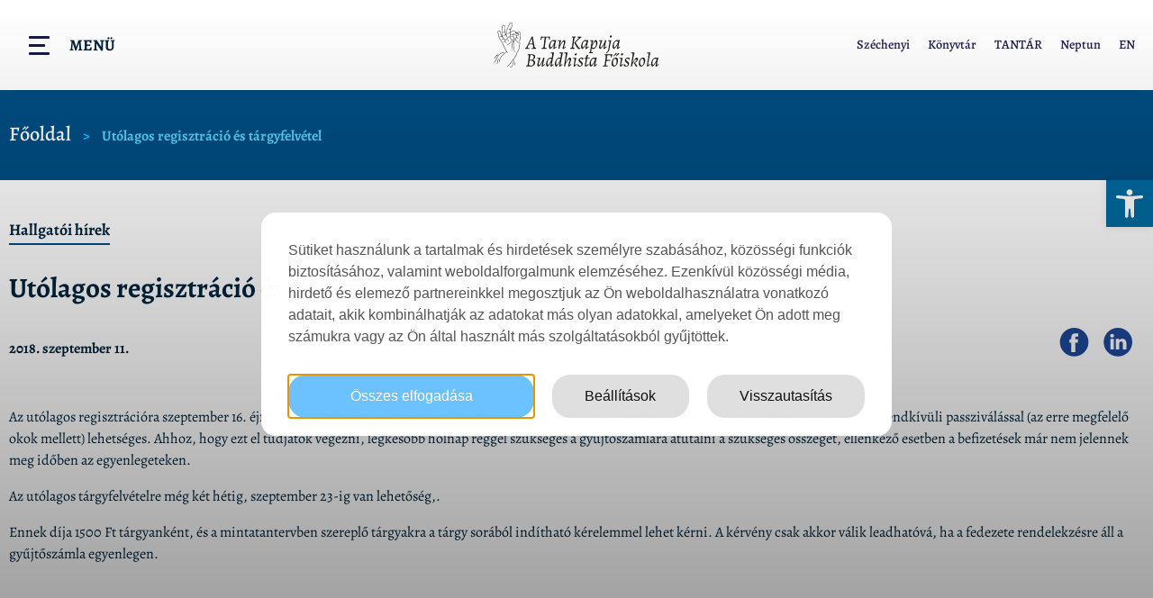

--- FILE ---
content_type: text/html; charset=UTF-8
request_url: https://www.tkbf.hu/hallgatoi-hirek/utolagos-regisztracio-es-targyfelvetel/
body_size: 56081
content:
<!doctype html>
<html lang="hu-HU">
<head>
<!-- Google Tag Manager -->
<script>(function(w,d,s,l,i){w[l]=w[l]||[];w[l].push({'gtm.start':
new Date().getTime(),event:'gtm.js'});var f=d.getElementsByTagName(s)[0],
j=d.createElement(s),dl=l!='dataLayer'?'&l='+l:'';j.async=true;j.src=
'https://www.googletagmanager.com/gtm.js?id='+i+dl;f.parentNode.insertBefore(j,f);
})(window,document,'script','dataLayer','GTM-N4MMSJQ');</script>
<!-- End Google Tag Manager -->
<meta charset="UTF-8">
<meta name="viewport" content="width=device-width, initial-scale=1">
<link rel="profile" href="http://gmpg.org/xfn/11">
<!--noptimize--><script id='fp_data_js' class="fupi_no_defer" type="text/javascript" data-no-defer="1" data-no-optimize="1" nowprocket>
var FP = { 'fns' : {} },
fp = {"loaded":[],"loading":[],"blocked_scripts":[],"waitlist":[],"actions":[],"observers":[],"tools":["ga41"],"vars":[],"notice":{"enabled":true,"display_notice":true,"priv_policy_update":1738755925,"blur_page":false,"scroll_lock":true,"hidden":[],"shown":[""],"preselected_switches":[],"optin_switches":false,"privacy_url":"https:\/\/www.tkbf.hu\/adatkezeles\/","ask_for_consent_again":"1","pp_id":3,"toggle_selector":".fupi_show_cookie_notice, .fp_show_cookie_notice","mode":"optin"},"main":{"track_current_user":true,"is_pro":true,"is_customizer":false,"debug":false,"url":"https:\/\/www.tkbf.hu\/wp-content\/plugins\/full-picture-premium\/","bot_list":"none","server_method":"rest","magic_keyword":"tracking"},"track":{"intersections":"-200px 0px -200px 0px","dblclck_time":300,"track_scroll_min":200,"track_scroll_time":5,"formsubm_trackdelay":3,"link_click_delay":false,"reset_timer_on_anchor":false,"track404":false,"redirect404_url":false,"use_mutation_observer":false,"join_ref":false,"switch_ref":false},"ga41":{"id":"G-V9RG9B11GY","server_side":false}},
fpdata = {"user":{"role":"Visitor","logged_in":false},"page_type":"Bejegyz\u00e9s","content_id":3804,"page_title":"Ut\u00f3lagos regisztr\u00e1ci\u00f3 \u00e9s t\u00e1rgyfelv\u00e9tel","page_id":3804,"published":"2018-09-11 22:00:00","author_name":"mafe","terms":[{"name":"Hallgat\u00f3i h\u00edrek","slug":"hallgatoi-hirek","parent":0,"taxonomy":"category"}]};fpdata.timezone = Intl.DateTimeFormat().resolvedOptions().timeZone;
fp.notice.vars = {};
(function (FP) {
'use strict';
var d = document,
w = window;
FP.getUrlParamByName = (name, url = false ) => {
if ( ! url ) {
url = window.location.search;
} else {
url = url.split('?')[1];
if ( ! url ) return null;
};
// var match = RegExp('[?&]' + name + '=([^&]*)').exec(url);
// return match && decodeURIComponent(match[1].replace(/\+/g, ' '));
const queryString = url,
urlParams = new URLSearchParams(queryString);
return urlParams.get(name);
};
// BROKEN LINK TRACKING + REDIRECT TO A CUSTOM 404 PAGE
if( fp.track.track404 && fpdata.page_type == "404" && ! FP.getUrlParamByName("broken_link_location") ){
const location = fp.track.redirect404_url ? new URL( fp.track.redirect404_url ) : window.location;
window.location = location + ( location.search ? "&" : "?" ) + "broken_link_location=" + ( document.referrer || "direct_traffic_or_unknown" ) + "&broken_link=" + window.location;
}
FP.setCookie = (name, value, days = 0, mins = 0, path = "/") => {
var expires = "";
if ( days > 0 || mins > 0 ) {
var date = new Date();
if (days > 0) {
date.setTime(date.getTime() + days * 24 * 60 * 60 * 1000);
} else {
date.setTime(date.getTime() + mins * 60 * 1000);
}
expires = "; expires=" + date.toGMTString();
};
d.cookie = name + "=" + value + expires + "; path=" + path + "; sameSite=strict";
};
FP.readCookie = name => {
var nameEQ = name + "=";
var ca = d.cookie.split(';');
for (var i = 0; i < ca.length; i++) {
var c = ca[i];
while (c.charAt(0) == ' ') {c = c.substring(1, c.length);}
if (c.indexOf(nameEQ) == 0) return c.substring(nameEQ.length, c.length);
};
return null;
};
FP.nl2Arr = nl => nl ? [].slice.call(nl) : false;
FP.findID = (e, c) => {
if ( c === null ) return null;
if ( !e ) return false;
c = c || document;
return c.getElementById(e);
};
FP.findAll = (e, c) => {
if ( c === null ) return [];
if ( ! e ) return false;
c = c || document;
return FP.nl2Arr(c.querySelectorAll(e));
};
FP.loadScript = scr_id => {
let temp_script = FP.findID( scr_id + '_temp' ),
new_script = document.createElement('script');
new_script.innerHTML = temp_script.innerHTML;
temp_script.parentNode.insertBefore(new_script, temp_script.nextSibling);
temp_script.remove();
fp.loaded.push( scr_id );
if ( fp.main.debug ) console.log("[FP] 3rd party script loaded: " + scr_id);
};
FP.getRandomStr = ()=>{
return ( Math.random() + 1 ).toString(36).substring(2);
};
FP.deleteCookie = name => { FP.setCookie(name, "", -1); };
FP.getInner = function (vals, splitter = ".") {
let args = Array.isArray(vals) ? vals : vals.split(splitter).map( arg => arg.trim() ),
obj = window[args.shift()];
for (var i = 0; i < args.length; i++) {
var prop = args[i];
if (! obj || ! obj.hasOwnProperty(prop)) return false;
obj = obj[prop];
};
return obj;
};
FP.runFn = ( fn_name, args_arr ) => {
let fn = FP.getInner( fn_name, "." );
if ( fn ) {
args_arr ? fn( ...args_arr ) : fn();
} else {
fp.waitlist[fn_name] = typeof args_arr === 'undefined' ? [] : args_arr;
};
};
FP.enqueueFn = ( fn_name ) => {
let fn = FP.getInner( fn_name, "." );
if ( fp.waitlist[fn_name] ) fn( ...fp.waitlist[fn_name] );
}
FP.getScript = ( url, cb, attrs, type = 'script', fallback = false ) => {
attrs = attrs || false;
var s = "";
if ( type == "img" ) {
s = d.createElement('img');
s.src = url;
} else if ( type == "link" ) {
s = d.createElement('link');
s.href = url;
} else {
s = d.createElement('script')
s.src = url;
s.type = 'application/javascript';
}
s.onerror = ()=>{ 
if ( fallback ) FP.getScript( fallback, cb, attrs, type );
};
if (attrs) {
for (var key in attrs) {
if ( key !== "/" ) s.setAttribute(key, attrs[key]);
}
}
d.getElementsByTagName("head")[0].appendChild(s);
if (cb) s.onload = cb;
};
FP.sendEvt = (evt_name, details_a) => {
var details = details_a ? { 'detail' : details_a } : {},
fp_event = new CustomEvent( evt_name, details );
document.dispatchEvent(fp_event);
};
FP.prepareProduct = ( type, id, data ) => {
if ( type !== "cart_item" ) fpdata.woo.products[id] = fpdata.woo.products[id] ? { ...fpdata.woo.products[id], ...data } : data;
if ( type == 'single' || type == 'teaser' ) {
// prepare products after all load
if ( fp.vars.wooImpressTimeout ) clearTimeout( fp.vars.wooImpressTimeout );
fp.vars.wooImpressTimeout = setTimeout( () => FP.runFn( "FP.fns.prepare_teaser_and_single" ), 200 );
}
};
// Change the value of track_current_user to true if there is a cookie "fp_track_me"
let track_me = FP.readCookie('fp_track_me');
if ( track_me ) {
fp.main.track_current_user = true;
};
// CHECK FOR BOT TRAFFIC
// -- modified version of https://stackoverflow.com/a/65563155/7702522
// BOT CHECK (instant)
fpdata.is_robot = (() => {
// SMALL list
if ( fp.main.bot_list == "basic" ) {
const robots = new RegExp([/bot/,/spider/,/crawl/,/APIs-Google/,/AdsBot/,/Googlebot/,/mediapartners/,/Google Favicon/,/FeedFetcher/,/Google-Read-Aloud/,/googleweblight/,/bingbot/,/yandex/,/baidu/,/duckduck/,/Yahoo Link Preview/,/ia_archiver/,/facebookexternalhit/,/pinterest\.combot/,/redditbot/,/slackbot/,/Twitterbot/,/WhatsApp/,/S[eE][mM]rushBot/].map((r) => r.source).join("|"),"i");
return robots.test(navigator.userAgent);
// BIG list
} else if ( fp.main.bot_list == "big" ) {
const robots = new RegExp([
/Googlebot/, /AdsBot/, /Feedfetcher-Google/, /Mediapartners-Google/, /Mediapartners/, /APIs-Google/, 
/Google-InspectionTool/, /Storebot-Google/, /GoogleOther/, /bingbot/, /Slurp/, /wget/, /LinkedInBot/, 
/Python-urllib/, /python-requests/, /aiohttp/, /httpx/, /libwww-perl/, /httpunit/, /Nutch/, 
/Go-http-client/, /phpcrawl/, /msnbot/, /jyxobot/, /FAST-WebCrawler/, /FAST Enterprise Crawler/, 
/BIGLOTRON/, /Teoma/, /convera/, /seekbot/, /Gigabot/, /Gigablast/, /exabot/, /ia_archiver/, 
/GingerCrawler/, /webmon/, /HTTrack/, /grub\.org/, /UsineNouvelleCrawler/, /antibot/, 
/netresearchserver/, /speedy/, /fluffy/, /findlink/, /msrbot/, /panscient/, /yacybot/, /AISearchBot/, 
/ips-agent/, /tagoobot/, /MJ12bot/, /woriobot/, /yanga/, /buzzbot/, /mlbot/, /yandex\.combots/, 
/purebot/, /Linguee Bot/, /CyberPatrol/, /voilabot/, /Baiduspider/, /citeseerxbot/, /spbot/, 
/twengabot/, /postrank/, /Turnitin/, /scribdbot/, /page2rss/, /sitebot/, /linkdex/, /Adidxbot/, 
/ezooms/, /dotbot/, /Mail\.RU_Bot/, /discobot/, /heritrix/, /findthatfile/, /europarchive\.org/, 
/NerdByNature\.Bot/, /sistrix crawler/, /Ahrefs/, /fuelbot/, /CrunchBot/, /IndeedBot/, 
/mappydata/, /woobot/, /ZoominfoBot/, /PrivacyAwareBot/, /Multiviewbot/, /SWIMGBot/, /Grobbot/, 
/eright/, /Apercite/, /semanticbot/, /Aboundex/, /domaincrawler/, /wbsearchbot/, /summify/, /CCBot/, 
/edisterbot/, /SeznamBot/, /ec2linkfinder/, /gslfbot/, /aiHitBot/, /intelium_bot/, 
/facebookexternalhit/, /Yeti/, /RetrevoPageAnalyzer/, /lb-spider/, /Sogou/, /lssbot/, /careerbot/, 
/wotbox/, /wocbot/, /ichiro/, /DuckDuckBot/, /lssrocketcrawler/, /drupact/, /webcompanycrawler/, 
/acoonbot/, /openindexspider/, /gnam gnam spider/, /web-archive-net\.com\.bot/, /backlinkcrawler/, 
/coccoc/, /integromedb/, /content crawler spider/, /toplistbot/, /it2media-domain-crawler/, 
/ip-web-crawler\.com/, /siteexplorer\.info/, /elisabot/, /proximic/, /changedetection/, /arabot/, 
/WeSEE:Search/, /niki-bot/, /CrystalSemanticsBot/, /rogerbot/, /360Spider/, /psbot/, 
/InterfaxScanBot/, /CC Metadata Scaper/, /g00g1e\.net/, /GrapeshotCrawler/, /urlappendbot/, 
/brainobot/, /fr-crawler/, /binlar/, /SimpleCrawler/, /Twitterbot/, /cXensebot/, /smtbot/, 
/bnf\.fr_bot/, /A6-Indexer/, /ADmantX/, /Facebot/, /OrangeBot/, /memorybot/, /AdvBot/, 
/MegaIndex/, /SemanticScholarBot/, /ltx71/, /nerdybot/, /xovibot/, /BUbiNG/, /Qwantify/, 
/archive\.org_bot/, /Applebot/, /TweetmemeBot/, /crawler4j/, /findxbot/, /SemrushBot/, 
/yoozBot/, /lipperhey/, /Y!J/, /Domain Re-Animator Bot/, /AddThis/, /Screaming Frog SEO Spider/, 
/MetaURI/, /Scrapy/, /Livelapbot/, /OpenHoseBot/, /CapsuleChecker/, /collection@infegy\.com/, 
/IstellaBot/, /DeuSu/, /betaBot/, /Cliqzbot/, /MojeekBot/, /netEstate NE Crawler/, 
/SafeSearch microdata crawler/, /Gluten Free Crawler/, /Sonic/, /Sysomos/, /Trove/, /deadlinkchecker/, 
/Slack-ImgProxy/, /Embedly/, /RankActiveLinkBot/, /iskanie/, /SafeDNSBot/, /SkypeUriPreview/, 
/Veoozbot/, /Slackbot/, /redditbot/, /datagnionbot/, /Google-Adwords-Instant/, /adbeat_bot/, 
/WhatsApp/, /contxbot/, /pinterest\.combot/, /electricmonk/, /GarlikCrawler/, /BingPreview/, 
/vebidoobot/, /FemtosearchBot/, /Yahoo Link Preview/, /MetaJobBot/, /DomainStatsBot/, /mindUpBot/, 
/Daum/, /Jugendschutzprogramm-Crawler/, /Xenu Link Sleuth/, /Pcore-HTTP/, /moatbot/, /KosmioBot/, 
/pingdom/, /AppInsights/, /PhantomJS/, /Gowikibot/, /PiplBot/, /Discordbot/, /TelegramBot/, 
/Jetslide/, /newsharecounts/, /James BOT/, /Barkrowler/, /TinEye/, /SocialRankIOBot/, 
/trendictionbot/, /Ocarinabot/, /epicbot/, /Primalbot/, /DuckDuckGo-Favicons-Bot/, /GnowitNewsbot/, 
/Leikibot/, /LinkArchiver/, /YaK/, /PaperLiBot/, /Digg Deeper/, /dcrawl/, /Snacktory/, /AndersPinkBot/, 
/Fyrebot/, /EveryoneSocialBot/, /Mediatoolkitbot/, /Luminator-robots/, /ExtLinksBot/, /SurveyBot/, 
/NING/, /okhttp/, /Nuzzel/, /omgili/, /PocketParser/, /YisouSpider/, /um-LN/, /ToutiaoSpider/, 
/MuckRack/, /Jamie's Spider/, /AHC/, /NetcraftSurveyAgent/, /Laserlikebot/, /^Apache-HttpClient/, 
/AppEngine-Google/, /Jetty/, /Upflow/, /Thinklab/, /Traackr\.com/, /Twurly/, /Mastodon/, /http_get/, 
/DnyzBot/, /botify/, /007ac9 Crawler/, /BehloolBot/, /BrandVerity/, /check_http/, /BDCbot/, 
/ZumBot/, /EZID/, /ICC-Crawler/, /ArchiveBot/, /^LCC /, /filterdb\.iss\.netcrawler/, /BLP_bbot/, 
/BomboraBot/, /Buck/, /Companybook-Crawler/, /Genieo/, /magpie-crawler/, /MeltwaterNews/,
/Moreover/,/newspaper/,/ScoutJet/,/sentry/,/StorygizeBot/,/UptimeRobot/,/OutclicksBot/,
/seoscanners/,/Hatena/,/Google Web Preview/,/MauiBot/,/AlphaBot/,/SBL-BOT/,/IAS crawler/,
/adscanner/,/Netvibes/,/acapbot/,/Baidu-YunGuanCe/,/bitlybot/,/blogmuraBot/,/Bot\.AraTurka\.com/,
/bot-pge\.chlooe\.com/,/BoxcarBot/,/BTWebClient/,/ContextAd Bot/,/Digincore bot/,/Disqus/,/Feedly/,
/Fetch/,/Fever/,/Flamingo_SearchEngine/,/FlipboardProxy/,/g2reader-bot/,/G2 Web Services/,/imrbot/,
/K7MLWCBot/,/Kemvibot/,/Landau-Media-Spider/,/linkapediabot/,/vkShare/,/Siteimprove\.com/,/BLEXBot/,
/DareBoost/,/ZuperlistBot/,/Miniflux/,/Feedspot/,/Diffbot/,/SEOkicks/,/tracemyfile/,/Nimbostratus-Bot/,
/zgrab/,/PR-CY\.RU/,/AdsTxtCrawler/,/Datafeedwatch/,/Zabbix/,/TangibleeBot/,/google-xrawler/,/axios/,
/Amazon CloudFront/,/Pulsepoint/,/CloudFlare-AlwaysOnline/,/Google-Structured-Data-Testing-Tool/,
/WordupInfoSearch/,/WebDataStats/,/HttpUrlConnection/,/Seekport Crawler/,/ZoomBot/,/VelenPublicWebCrawler/,
/MoodleBot/,/jpg-newsbot/,/outbrain/,/W3C_Validator/,/Validator\.nu/,/W3C-checklink/,/W3C-mobileOK/,
/W3C_I18n-Checker/,/FeedValidator/,/W3C_CSS_Validator/,/W3C_Unicorn/,/Google-PhysicalWeb/,/Blackboard/,
/ICBot/,/BazQux/,/Twingly/,/Rivva/,/Experibot/,/awesomecrawler/,/Dataprovider\.com/,/GroupHigh/,
/theoldreader\.com/,/AnyEvent/,/Uptimebot\.org/,/Nmap Scripting Engine/,/2ip\.ru/,/Clickagy/,
/Caliperbot/,/MBCrawler/,/online-webceo-bot/,/B2B Bot/,/AddSearchBot/,/Google Favicon/,/HubSpot/,
/Chrome-Lighthouse/,/HeadlessChrome/,/CheckMarkNetwork/,/www\.uptime\.com/,/Streamline3Bot/,/serpstatbot/,
/MixnodeCache/,/^curl/,/SimpleScraper/,/RSSingBot/,/Jooblebot/,/fedoraplanet/,/Friendica/,/NextCloud/,
/Tiny Tiny RSS/,/RegionStuttgartBot/,/Bytespider/,/Datanyze/,/Google-Site-Verification/,/TrendsmapResolver/,
/tweetedtimes/,/NTENTbot/,/Gwene/,/SimplePie/,/SearchAtlas/,/Superfeedr/,/feedbot/,/UT-Dorkbot/,/Amazonbot/,
/SerendeputyBot/,/Eyeotabot/,/officestorebot/,/Neticle Crawler/,/SurdotlyBot/,/LinkisBot/,/AwarioSmartBot/,
/AwarioRssBot/,/RyteBot/,/FreeWebMonitoring SiteChecker/,/AspiegelBot/,/NAVER Blog Rssbot/,/zenback bot/,
/SentiBot/,/Domains Project/,/Pandalytics/,/VKRobot/,/bidswitchbot/,/tigerbot/,/NIXStatsbot/,/Atom Feed Robot/,
/curebot/,/PagePeeker/,/Vigil/,/rssbot/,/startmebot/,/JobboerseBot/,/seewithkids/,/NINJA bot/,/Cutbot/,
/BublupBot/,/BrandONbot/,/RidderBot/,/Taboolabot/,/Dubbotbot/,/FindITAnswersbot/,/infoobot/,/Refindbot/,
/BlogTraffic\d\.\d+ Feed-Fetcher/,/SeobilityBot/,/Cincraw/,/Dragonbot/,/VoluumDSP-content-bot/,/FreshRSS/,
/BitBot/,/^PHP-Curl-Class/,/Google-Certificates-Bridge/,/centurybot/,/Viber/,/e\.ventures Investment Crawler/,
/evc-batch/,/PetalBot/,/virustotal/,/(^| )PTST/,/minicrawler/,/Cookiebot/,/trovitBot/,/seostar\.co/,/IonCrawl/,
/Uptime-Kuma/,/SeekportBot/,/FreshpingBot/,/Feedbin/,/CriteoBot/,/Snap URL Preview Service/,/Better Uptime Bot/,
/RuxitSynthetic/,/Google-Read-Aloud/,/ValveSteam/,/OdklBot/,/GPTBot/,/ChatGPT-User/,/YandexRenderResourcesBot/,
/LightspeedSystemsCrawler/,/ev-crawler/,/BitSightBot/,/woorankreview/,/Google-Safety/,/AwarioBot/,/DataForSeoBot/,
/Linespider/,/WellKnownBot/,/A Patent Crawler/,/StractBot/,/search\.marginalia\.nu/,/YouBot/,/Nicecrawler/,/Neevabot/,
/BrightEdge Crawler/,/SiteCheckerBotCrawler/,/TombaPublicWebCrawler/,/CrawlyProjectCrawler/,/KomodiaBot/,/KStandBot/,
/CISPA Webcrawler/,/MTRobot/,/hyscore\.io/,/AlexandriaOrgBot/,/2ip bot/,/Yellowbrandprotectionbot/,/SEOlizer/,
/vuhuvBot/,/INETDEX-BOT/,/Synapse/,/t3versionsBot/,/deepnoc/,/Cocolyzebot/,/hypestat/,/ReverseEngineeringBot/,
/sempi\.tech/,/Iframely/,/MetaInspector/,/node-fetch/,/lkxscan/,/python-opengraph/,/OpenGraphCheck/,
/developers\.google\.com\+websnippet/,/SenutoBot/,/MaCoCu/,/NewsBlur/,/inoreader/,/NetSystemsResearch/,/PageThing/,
/WordPress/,/PhxBot/,/ImagesiftBot/,/Expanse/,/InternetMeasurement/,/^BW/,/GeedoBot/,/Audisto Crawler/,
/PerplexityBot/,/claudebot/,/Monsidobot/,/GroupMeBot/].map((r) => r.source).join("|"),"i");
return robots.test(navigator.userAgent);
} else {
return false;
};
})();
// GENERATE A RANDOM STRING FOR VARIOUS USES
fp.random = FP.getRandomStr(7);
// SET INITIAL GTAG, GTM AND MS ADS STUFF
// First, we set the dataLayers for GA, GAds and MS Ads
window.dataLayer = window.dataLayer || [];
window.gtag = function(){window.dataLayer.push(arguments);}
window.uetq = window.uetq || [];
// next, we set a separate GTM DataLayer if it has DL Protection enabled
if ( fp.gtm ) {
fp.gtm.datalayer = ! fp.gtm.datalayer || fp.gtm.datalayer == "default" ? "dataLayer" : "fupi_dataLayer";
if ( fp.gtm.datalayer == "fupi_dataLayer" ){
window[fp.gtm.datalayer] = window[fp.gtm.datalayer] || [];
window.fupi_gtm_gtag = function(){window[fp.gtm.datalayer].push(arguments);} // gtag used for consents
}
};
// UPDATE COOKIE DATA - fupi_cookies and fpdata.cookies
let magic_keyw = FP.getUrlParamByName( fp.main.magic_keyword ),
ga4_debug = FP.getUrlParamByName("ga4_debug"),
cookies = FP.readCookie('fp_cookie');
cookies = cookies ? JSON.parse(cookies) : false;
fpdata.cookies = false;
if ( magic_keyw && magic_keyw == 'off' ){
var updated_cookies = { 'stats' : false, 'personalisation' : false, 'marketing' : false, 'disabled' : true };
fp.main.track_current_user = false;
FP.setCookie('fp_cookie', JSON.stringify(updated_cookies), 7300 );
fpdata.cookies = updated_cookies;
} else if ( ga4_debug ){
if ( ga4_debug == 'on' ) {
var updated_cookies = { 'stats' : true, 'personalisation' : true, 'marketing' : true, 'disabled' : false, 'ga4_debug' : 'on' };
if ( cookies && cookies.pp_pub ) updated_cookies.pp_pub = cookies.pp_pub;
if ( cookies && cookies.tools ) updated_cookies.tools = cookies.tools;
FP.setCookie('fp_cookie', JSON.stringify(updated_cookies), 7300 );
fpdata.cookies = updated_cookies;
} else if ( ga4_debug == 'off' ) {
var updated_cookies = { 'stats' : true, 'personalisation' : true, 'marketing' : true, 'disabled' : false };
if ( cookies && cookies.pp_pub ) updated_cookies.pp_pub = cookies.pp_pub;
if ( cookies && cookies.tools ) updated_cookies.tools = cookies.tools;
FP.setCookie('fp_cookie', JSON.stringify(updated_cookies), 7300 );
fpdata.cookies = updated_cookies;
}
} else if ( FP.getUrlParamByName("reset_cookies") || ( magic_keyw && ( magic_keyw == 'reset' || magic_keyw == 'on' ) ) ){
FP.deleteCookie('fp_cookie');
} else {
var changed = false;
if ( cookies ) {
if ( cookies.disabled ) {
var updated_cookies = { 'stats' : false, 'personalisation' : false, 'marketing' : false, 'disabled' : true };
fp.main.track_current_user = false;
FP.setCookie('fp_cookie', JSON.stringify(updated_cookies), 7300 );
fpdata.cookies = updated_cookies;
} else if ( fp.notice ) {
// ask for consent again
if ( ! fp.notice.dont_ask_again ) {
if ( fp.notice.priv_policy_update ) {
if ( ! cookies.pp_pub || cookies.pp_pub != fp.notice.priv_policy_update ) changed = true;
}
if ( fp.tools ){
if ( ! cookies.tools || ! fp.tools.every( id => cookies.tools.includes(id) ) ) changed = true;
}
}
if ( changed ) {
FP.deleteCookie('fp_cookie');
} else {
fpdata.cookies = cookies;
if ( fpdata.cookies.disabled ) fp.main.track_current_user = false;
}
}
}
}
//
// CONSENT BANNER 
//
if ( fp.main.track_current_user && ! fp.main.is_customizer && fp.notice.enabled && ! fpdata.cookies && fp.notice.display_notice ) {
// BLUR BACKGROUND
if ( fp.notice.blur_page ) {
document.getElementsByTagName( 'html' )[0].classList.add('fupi_blur');
}
// LOCK PAGESCROLL
if ( fp.notice.scroll_lock ) {
document.getElementsByTagName( 'html' )[0].classList.add('fupi_scroll_lock');
}
}
FP.updateConsents = () => {
if ( fp.vars.use_other_cmp ) return;
if ( fp.main.debug ) console.log('[FP] Updating consents');
// if the user made a choice in the past
if ( fpdata.cookies ){
fpdata.consents = {
'can_track_stats' : fpdata.cookies.stats || false,
'can_track_pers' : fpdata.cookies.personalisation || false,
'can_track_market' : fpdata.cookies.marketing || false,
};
// if no choice was made in the past
} else {
// deny all if consent banner is in optin mode
if ( fp.notice.enabled && fp.notice.mode == "optin" ) {
fpdata.consents = {
'can_track_stats' : false,
'can_track_pers' : false,
'can_track_market' : false,
}
// agree to all if consent banner is disabled or we are in optout or notification mode
} else {
fpdata.consents = {
'can_track_stats' : true,
'can_track_pers' : true,
'can_track_market' : true,
}
}
}
if ( ! fp.main.is_customizer ) {
// set MS Ads consent
window.uetq.push( "consent", "default", {
"ad_storage": "denied"
});
if ( fpdata.cookies ){
if ( fpdata.cookies.stats && fpdata.cookies.marketing ) {
window.uetq.push( "consent", "update", {
"ad_storage": "granted"
});
}
} else {
if ( ! ( fp.notice.enabled && fp.notice.mode == "optin" ) ) {
window.uetq.push( "consent", "update", {
"ad_storage": "granted"
});
}
}
// Set GTAG consents
["gtag", "fupi_gtm_gtag"].forEach( tag_name => {
if ( tag_name == "fupi_gtm_gtag" && ! window.fupi_gtm_gtag ) return;
// set defaults to denied
window[tag_name]("consent", "default", {
"ad_storage": "denied",
"ad_user_data" : "denied",
"ad_personalization" : "denied",
"analytics_storage": "denied",
"personalization_storage": "denied",
"functionality_storage": "denied",
"security_storage": "granted",
});
// update if the user made a choice in the past
if ( fpdata.cookies ){
window[tag_name]("consent", "update", {
"ad_storage": fpdata.cookies.marketing ? "granted" : "denied",
"ad_user_data" : fpdata.cookies.marketing ? "granted" : "denied",
"ad_personalization" : fpdata.cookies.marketing ? "granted" : "denied",
"analytics_storage": fpdata.cookies.stats ? "granted" : "denied",
"personalization_storage": fpdata.cookies.personalisation ? "granted" : "denied",
"functionality_storage": fpdata.cookies.personalisation ? "granted" : "denied",
"security_storage": "granted",
});
if ( fp.main.debug ) console.log("[FP] Google consents set to user choices");
// if no choice was made in the past
} else {
// agree to all if consent banner is disabled or is in optout or notification mode
if ( ! ( fp.notice.enabled && fp.notice.mode == "optin" ) ) {
window[tag_name]("consent", "update", {
"ad_storage": "granted",
"ad_user_data" : "granted",
"ad_personalization" : "granted",
"analytics_storage": "granted",
"personalization_storage": "granted",
"functionality_storage": "granted",
"security_storage": "granted",
});
if ( fp.main.debug ) console.log("[FP] All Google consents granted");
};
}
} );
// we set URL Passthrough for standard GTAG
if ( fp?.gtag?.url_passthrough && fp.notice.enabled && ( fp.notice.mode == "optin" || fp.notice.mode == "optout" ) ) {
window.gtag("set", "url_passthrough", true);
};
}
}
let uses_geo = false;
FP.postToServer = ( event_data_a, cb = false ) => {
if ( fpdata.is_robot ) return;
if ( fp.main.debug ) console.log( "[FP] Posting to server", event_data_a );
let fetch_url = fp.main.server_method == "rest" ? "/index.php?rest_route=/fupi/v1/sender" : "/wp-admin/admin-ajax.php?action=fupi_ajax";
if ( fp.main.debug || event_data_a[0][0] == 'cdb') {
fetch( fetch_url, {
method: "POST",
body: JSON.stringify( event_data_a ),
credentials: 'same-origin',
headers: {
"Content-type": "application/json; charset=UTF-8",
// "X-WP-Nonce": fp_nonce
}
})
.then((response) => response.json())
.then((json) => {
if ( cb ) { 
cb(json);
} else {
console.log( "[FP] Server response", json);
}
});
} else {
fetch( fetch_url, {
method: "POST",
credentials: 'same-origin',
body: JSON.stringify( event_data_a ),
headers: {
"Content-type": "application/json; charset=UTF-8",
// "X-WP-Nonce": fp_nonce
}
});
}
};
FP.changeReferrer = ref => {
if ( ref == 'non_http' ) {
let rules = JSON.parse( fp.track.track_non_http );
for ( const nr in rules ) {
let match_found = false;
if ( rules[nr].compare == "incl" ) {
match_found = document.referrer.includes(rules[nr].search); 
} else if ( rules[nr].compare == "start" ){
match_found = document.referrer.indexOf(rules[nr].search) == 0;
} else {
match_found = rules[nr].search == document.referrer;
};
if ( match_found ) {
ref = rules[nr].replace.indexOf('http') == 0 ? rules[nr].replace : "https://" + rules[nr].replace;
ref = ref.slice(-1) == "/" ? ref : ref + "/";
delete window.document.referrer;
window.document.__defineGetter__('referrer', ()=>{return ref;});
break;
}
}
} else if ( ref == 'switch_ref' ) {
let rules = JSON.parse( fp.track.switch_ref );
for ( const nr in rules ) {
if ( document.location.href.includes( rules[nr].search ) ) {
delete window.document.referrer;
window.document.__defineGetter__('referrer', ()=>{return rules[nr].replace;});
break;
};
}
} else {
delete window.document.referrer;
window.document.__defineGetter__('referrer', ()=>{return ref;});
}
};
// MODIFY REFERRER
if ( fp.main.is_pro && fp.track.join_ref && document.referrer.indexOf('http') == 0 ){
if ( fp.track.join_ref.includes('fb') ) {
if ( !! document.referrer.match(/https*:\/\/.+\.facebook\.com\/*/) || document.referrer == "https://www.facebook.com/" || document.referrer == "http://m.facebook.com" ) {
FP.changeReferrer('https://facebook.com/');
}
}
if ( fp.track.join_ref.includes('insta') ) {
if ( !! document.referrer.match(/https*:\/\/.+\.instagram\.com\/*/) || document.referrer == "http://instagram.com/" ) {
FP.changeReferrer('https://instagram.com/');
}
}
if ( fp.track.join_ref.includes('pin') ) {
if ( document.referrer.includes(".pinterest.") && ! document.referrer.includes("/pin/") && ! document.referrer.includes("utm_") ) {
FP.changeReferrer('https://pinterest.com/');
}
}
}
if ( fp.main.is_pro && fp.track.track_non_http ){
if ( document.referrer.length > 0 && document.referrer.indexOf('http') !== 0 ){
if ( ! document.location.search.includes('utm_') && ! document.location.search.includes('gad_source') ) {
FP.changeReferrer('non_http');
}
}
}
if ( fp.main.is_pro && fp.track.switch_ref ){
FP.changeReferrer('switch_ref');
}
if ( ! uses_geo ) {
fpdata.country = 'unknown';
FP.updateConsents();
fp.ready = true;
}
})(FP);</script><!--/noptimize--><meta name='robots' content='index, follow, max-image-preview:large, max-snippet:-1, max-video-preview:-1' />
<style>img:is([sizes="auto" i], [sizes^="auto," i]) { contain-intrinsic-size: 3000px 1500px }</style>
<!-- This site is optimized with the Yoast SEO plugin v26.3 - https://yoast.com/wordpress/plugins/seo/ -->
<title>Utólagos regisztráció és tárgyfelvétel - A Tan Kapuja</title>
<link rel="canonical" href="https://www.tkbf.hu/hallgatoi-hirek/utolagos-regisztracio-es-targyfelvetel/" />
<meta property="og:locale" content="hu_HU" />
<meta property="og:type" content="article" />
<meta property="og:title" content="Utólagos regisztráció és tárgyfelvétel - A Tan Kapuja" />
<meta property="og:description" content="Az ut&oacute;lagos regisztr&aacute;ci&oacute;ra szeptember 16. &eacute;jf&eacute;lig 10.000 Ft p&oacute;td&iacute;j fizet&eacute;se mellett van m&eacute;g lehetős&eacute;g, ezt k&ouml;vetően a f&eacute;l&eacute;ves st&aacute;tusz v&aacute;ltoztat&aacute;sa m&aacute;r csak rendk&iacute;v&uuml;li passziv&aacute;l&aacute;ssal (az erre megfelelő okok mellett) lehets&eacute;ges. Ahhoz, hogy ezt el tudj&aacute;tok v&eacute;gezni, legk&eacute;sőbb holnap reggel sz&uuml;ks&eacute;ges a gyűjtősz&aacute;ml&aacute;ra &aacute;tutalni a sz&uuml;ks&eacute;ges &ouml;sszeget, ellenkező esetben a befizet&eacute;sek m&aacute;r nem jelennek meg időben [&hellip;]" />
<meta property="og:url" content="https://www.tkbf.hu/hallgatoi-hirek/utolagos-regisztracio-es-targyfelvetel/" />
<meta property="og:site_name" content="A Tan Kapuja" />
<meta property="article:published_time" content="2018-09-11T22:00:00+00:00" />
<meta property="article:modified_time" content="2021-02-20T17:44:29+00:00" />
<meta name="author" content="mafe" />
<meta name="twitter:card" content="summary_large_image" />
<meta name="twitter:label1" content="Szerző:" />
<meta name="twitter:data1" content="mafe" />
<meta name="twitter:label2" content="Becsült olvasási idő" />
<meta name="twitter:data2" content="1 perc" />
<script type="application/ld+json" class="yoast-schema-graph">{"@context":"https://schema.org","@graph":[{"@type":"Article","@id":"https://www.tkbf.hu/hallgatoi-hirek/utolagos-regisztracio-es-targyfelvetel/#article","isPartOf":{"@id":"https://www.tkbf.hu/hallgatoi-hirek/utolagos-regisztracio-es-targyfelvetel/"},"author":{"name":"mafe","@id":"https://www.tkbf.hu/#/schema/person/8af72f5d0bf09a04e1fbfcae26eec9e5"},"headline":"Utólagos regisztráció és tárgyfelvétel","datePublished":"2018-09-11T22:00:00+00:00","dateModified":"2021-02-20T17:44:29+00:00","mainEntityOfPage":{"@id":"https://www.tkbf.hu/hallgatoi-hirek/utolagos-regisztracio-es-targyfelvetel/"},"wordCount":229,"publisher":{"@id":"https://www.tkbf.hu/#organization"},"articleSection":["Hallgatói hírek"],"inLanguage":"hu"},{"@type":"WebPage","@id":"https://www.tkbf.hu/hallgatoi-hirek/utolagos-regisztracio-es-targyfelvetel/","url":"https://www.tkbf.hu/hallgatoi-hirek/utolagos-regisztracio-es-targyfelvetel/","name":"Utólagos regisztráció és tárgyfelvétel - A Tan Kapuja","isPartOf":{"@id":"https://www.tkbf.hu/#website"},"datePublished":"2018-09-11T22:00:00+00:00","dateModified":"2021-02-20T17:44:29+00:00","breadcrumb":{"@id":"https://www.tkbf.hu/hallgatoi-hirek/utolagos-regisztracio-es-targyfelvetel/#breadcrumb"},"inLanguage":"hu","potentialAction":[{"@type":"ReadAction","target":["https://www.tkbf.hu/hallgatoi-hirek/utolagos-regisztracio-es-targyfelvetel/"]}]},{"@type":"BreadcrumbList","@id":"https://www.tkbf.hu/hallgatoi-hirek/utolagos-regisztracio-es-targyfelvetel/#breadcrumb","itemListElement":[{"@type":"ListItem","position":1,"name":"Főoldal","item":"https://www.tkbf.hu/"},{"@type":"ListItem","position":2,"name":"Utólagos regisztráció és tárgyfelvétel"}]},{"@type":"WebSite","@id":"https://www.tkbf.hu/#website","url":"https://www.tkbf.hu/","name":"A Tan Kapuja","description":"...egy újabb WordPress honlap...","publisher":{"@id":"https://www.tkbf.hu/#organization"},"potentialAction":[{"@type":"SearchAction","target":{"@type":"EntryPoint","urlTemplate":"https://www.tkbf.hu/?s={search_term_string}"},"query-input":{"@type":"PropertyValueSpecification","valueRequired":true,"valueName":"search_term_string"}}],"inLanguage":"hu"},{"@type":"Organization","@id":"https://www.tkbf.hu/#organization","name":"A Tan Kapuja","url":"https://www.tkbf.hu/","logo":{"@type":"ImageObject","inLanguage":"hu","@id":"https://www.tkbf.hu/#/schema/logo/image/","url":"https://www.tkbf.hu/wp-content/uploads/2020/12/TKB_logo-1.svg","contentUrl":"https://www.tkbf.hu/wp-content/uploads/2020/12/TKB_logo-1.svg","width":243.41,"height":66.58,"caption":"A Tan Kapuja"},"image":{"@id":"https://www.tkbf.hu/#/schema/logo/image/"}},{"@type":"Person","@id":"https://www.tkbf.hu/#/schema/person/8af72f5d0bf09a04e1fbfcae26eec9e5","name":"mafe","image":{"@type":"ImageObject","inLanguage":"hu","@id":"https://www.tkbf.hu/#/schema/person/image/","url":"https://secure.gravatar.com/avatar/8b082e6e4c94df9789e0e8445399c2fa999a36fd7e52fe7603d76db376a90a42?s=96&d=mm&r=g","contentUrl":"https://secure.gravatar.com/avatar/8b082e6e4c94df9789e0e8445399c2fa999a36fd7e52fe7603d76db376a90a42?s=96&d=mm&r=g","caption":"mafe"},"url":"https://www.tkbf.hu/author/mafe/"}]}</script>
<!-- / Yoast SEO plugin. -->
<link rel="alternate" type="application/rss+xml" title="A Tan Kapuja &raquo; hírcsatorna" href="https://www.tkbf.hu/feed/" />
<link rel="alternate" type="application/rss+xml" title="A Tan Kapuja &raquo; hozzászólás hírcsatorna" href="https://www.tkbf.hu/comments/feed/" />
<script>
window._wpemojiSettings = {"baseUrl":"https:\/\/s.w.org\/images\/core\/emoji\/16.0.1\/72x72\/","ext":".png","svgUrl":"https:\/\/s.w.org\/images\/core\/emoji\/16.0.1\/svg\/","svgExt":".svg","source":{"wpemoji":"https:\/\/www.tkbf.hu\/wp-includes\/js\/wp-emoji.js?ver=6.8.3","twemoji":"https:\/\/www.tkbf.hu\/wp-includes\/js\/twemoji.js?ver=6.8.3"}};
/**
* @output wp-includes/js/wp-emoji-loader.js
*/
/**
* Emoji Settings as exported in PHP via _print_emoji_detection_script().
* @typedef WPEmojiSettings
* @type {object}
* @property {?object} source
* @property {?string} source.concatemoji
* @property {?string} source.twemoji
* @property {?string} source.wpemoji
* @property {?boolean} DOMReady
* @property {?Function} readyCallback
*/
/**
* Support tests.
* @typedef SupportTests
* @type {object}
* @property {?boolean} flag
* @property {?boolean} emoji
*/
/**
* IIFE to detect emoji support and load Twemoji if needed.
*
* @param {Window} window
* @param {Document} document
* @param {WPEmojiSettings} settings
*/
( function wpEmojiLoader( window, document, settings ) {
if ( typeof Promise === 'undefined' ) {
return;
}
var sessionStorageKey = 'wpEmojiSettingsSupports';
var tests = [ 'flag', 'emoji' ];
/**
* Checks whether the browser supports offloading to a Worker.
*
* @since 6.3.0
*
* @private
*
* @returns {boolean}
*/
function supportsWorkerOffloading() {
return (
typeof Worker !== 'undefined' &&
typeof OffscreenCanvas !== 'undefined' &&
typeof URL !== 'undefined' &&
URL.createObjectURL &&
typeof Blob !== 'undefined'
);
}
/**
* @typedef SessionSupportTests
* @type {object}
* @property {number} timestamp
* @property {SupportTests} supportTests
*/
/**
* Get support tests from session.
*
* @since 6.3.0
*
* @private
*
* @returns {?SupportTests} Support tests, or null if not set or older than 1 week.
*/
function getSessionSupportTests() {
try {
/** @type {SessionSupportTests} */
var item = JSON.parse(
sessionStorage.getItem( sessionStorageKey )
);
if (
typeof item === 'object' &&
typeof item.timestamp === 'number' &&
new Date().valueOf() < item.timestamp + 604800 && // Note: Number is a week in seconds.
typeof item.supportTests === 'object'
) {
return item.supportTests;
}
} catch ( e ) {}
return null;
}
/**
* Persist the supports in session storage.
*
* @since 6.3.0
*
* @private
*
* @param {SupportTests} supportTests Support tests.
*/
function setSessionSupportTests( supportTests ) {
try {
/** @type {SessionSupportTests} */
var item = {
supportTests: supportTests,
timestamp: new Date().valueOf()
};
sessionStorage.setItem(
sessionStorageKey,
JSON.stringify( item )
);
} catch ( e ) {}
}
/**
* Checks if two sets of Emoji characters render the same visually.
*
* This is used to determine if the browser is rendering an emoji with multiple data points
* correctly. set1 is the emoji in the correct form, using a zero-width joiner. set2 is the emoji
* in the incorrect form, using a zero-width space. If the two sets render the same, then the browser
* does not support the emoji correctly.
*
* This function may be serialized to run in a Worker. Therefore, it cannot refer to variables from the containing
* scope. Everything must be passed by parameters.
*
* @since 4.9.0
*
* @private
*
* @param {CanvasRenderingContext2D} context 2D Context.
* @param {string} set1 Set of Emoji to test.
* @param {string} set2 Set of Emoji to test.
*
* @return {boolean} True if the two sets render the same.
*/
function emojiSetsRenderIdentically( context, set1, set2 ) {
// Cleanup from previous test.
context.clearRect( 0, 0, context.canvas.width, context.canvas.height );
context.fillText( set1, 0, 0 );
var rendered1 = new Uint32Array(
context.getImageData(
0,
0,
context.canvas.width,
context.canvas.height
).data
);
// Cleanup from previous test.
context.clearRect( 0, 0, context.canvas.width, context.canvas.height );
context.fillText( set2, 0, 0 );
var rendered2 = new Uint32Array(
context.getImageData(
0,
0,
context.canvas.width,
context.canvas.height
).data
);
return rendered1.every( function ( rendered2Data, index ) {
return rendered2Data === rendered2[ index ];
} );
}
/**
* Checks if the center point of a single emoji is empty.
*
* This is used to determine if the browser is rendering an emoji with a single data point
* correctly. The center point of an incorrectly rendered emoji will be empty. A correctly
* rendered emoji will have a non-zero value at the center point.
*
* This function may be serialized to run in a Worker. Therefore, it cannot refer to variables from the containing
* scope. Everything must be passed by parameters.
*
* @since 6.8.2
*
* @private
*
* @param {CanvasRenderingContext2D} context 2D Context.
* @param {string} emoji Emoji to test.
*
* @return {boolean} True if the center point is empty.
*/
function emojiRendersEmptyCenterPoint( context, emoji ) {
// Cleanup from previous test.
context.clearRect( 0, 0, context.canvas.width, context.canvas.height );
context.fillText( emoji, 0, 0 );
// Test if the center point (16, 16) is empty (0,0,0,0).
var centerPoint = context.getImageData(16, 16, 1, 1);
for ( var i = 0; i < centerPoint.data.length; i++ ) {
if ( centerPoint.data[ i ] !== 0 ) {
// Stop checking the moment it's known not to be empty.
return false;
}
}
return true;
}
/**
* Determines if the browser properly renders Emoji that Twemoji can supplement.
*
* This function may be serialized to run in a Worker. Therefore, it cannot refer to variables from the containing
* scope. Everything must be passed by parameters.
*
* @since 4.2.0
*
* @private
*
* @param {CanvasRenderingContext2D} context 2D Context.
* @param {string} type Whether to test for support of "flag" or "emoji".
* @param {Function} emojiSetsRenderIdentically Reference to emojiSetsRenderIdentically function, needed due to minification.
* @param {Function} emojiRendersEmptyCenterPoint Reference to emojiRendersEmptyCenterPoint function, needed due to minification.
*
* @return {boolean} True if the browser can render emoji, false if it cannot.
*/
function browserSupportsEmoji( context, type, emojiSetsRenderIdentically, emojiRendersEmptyCenterPoint ) {
var isIdentical;
switch ( type ) {
case 'flag':
/*
* Test for Transgender flag compatibility. Added in Unicode 13.
*
* To test for support, we try to render it, and compare the rendering to how it would look if
* the browser doesn't render it correctly (white flag emoji + transgender symbol).
*/
isIdentical = emojiSetsRenderIdentically(
context,
'\uD83C\uDFF3\uFE0F\u200D\u26A7\uFE0F', // as a zero-width joiner sequence
'\uD83C\uDFF3\uFE0F\u200B\u26A7\uFE0F' // separated by a zero-width space
);
if ( isIdentical ) {
return false;
}
/*
* Test for Sark flag compatibility. This is the least supported of the letter locale flags,
* so gives us an easy test for full support.
*
* To test for support, we try to render it, and compare the rendering to how it would look if
* the browser doesn't render it correctly ([C] + [Q]).
*/
isIdentical = emojiSetsRenderIdentically(
context,
'\uD83C\uDDE8\uD83C\uDDF6', // as the sequence of two code points
'\uD83C\uDDE8\u200B\uD83C\uDDF6' // as the two code points separated by a zero-width space
);
if ( isIdentical ) {
return false;
}
/*
* Test for English flag compatibility. England is a country in the United Kingdom, it
* does not have a two letter locale code but rather a five letter sub-division code.
*
* To test for support, we try to render it, and compare the rendering to how it would look if
* the browser doesn't render it correctly (black flag emoji + [G] + [B] + [E] + [N] + [G]).
*/
isIdentical = emojiSetsRenderIdentically(
context,
// as the flag sequence
'\uD83C\uDFF4\uDB40\uDC67\uDB40\uDC62\uDB40\uDC65\uDB40\uDC6E\uDB40\uDC67\uDB40\uDC7F',
// with each code point separated by a zero-width space
'\uD83C\uDFF4\u200B\uDB40\uDC67\u200B\uDB40\uDC62\u200B\uDB40\uDC65\u200B\uDB40\uDC6E\u200B\uDB40\uDC67\u200B\uDB40\uDC7F'
);
return ! isIdentical;
case 'emoji':
/*
* Does Emoji 16.0 cause the browser to go splat?
*
* To test for Emoji 16.0 support, try to render a new emoji: Splatter.
*
* The splatter emoji is a single code point emoji. Testing for browser support
* required testing the center point of the emoji to see if it is empty.
*
* 0xD83E 0xDEDF (\uD83E\uDEDF) == 🫟 Splatter.
*
* When updating this test, please ensure that the emoji is either a single code point
* or switch to using the emojiSetsRenderIdentically function and testing with a zero-width
* joiner vs a zero-width space.
*/
var notSupported = emojiRendersEmptyCenterPoint( context, '\uD83E\uDEDF' );
return ! notSupported;
}
return false;
}
/**
* Checks emoji support tests.
*
* This function may be serialized to run in a Worker. Therefore, it cannot refer to variables from the containing
* scope. Everything must be passed by parameters.
*
* @since 6.3.0
*
* @private
*
* @param {string[]} tests Tests.
* @param {Function} browserSupportsEmoji Reference to browserSupportsEmoji function, needed due to minification.
* @param {Function} emojiSetsRenderIdentically Reference to emojiSetsRenderIdentically function, needed due to minification.
* @param {Function} emojiRendersEmptyCenterPoint Reference to emojiRendersEmptyCenterPoint function, needed due to minification.
*
* @return {SupportTests} Support tests.
*/
function testEmojiSupports( tests, browserSupportsEmoji, emojiSetsRenderIdentically, emojiRendersEmptyCenterPoint ) {
var canvas;
if (
typeof WorkerGlobalScope !== 'undefined' &&
self instanceof WorkerGlobalScope
) {
canvas = new OffscreenCanvas( 300, 150 ); // Dimensions are default for HTMLCanvasElement.
} else {
canvas = document.createElement( 'canvas' );
}
var context = canvas.getContext( '2d', { willReadFrequently: true } );
/*
* Chrome on OS X added native emoji rendering in M41. Unfortunately,
* it doesn't work when the font is bolder than 500 weight. So, we
* check for bold rendering support to avoid invisible emoji in Chrome.
*/
context.textBaseline = 'top';
context.font = '600 32px Arial';
var supports = {};
tests.forEach( function ( test ) {
supports[ test ] = browserSupportsEmoji( context, test, emojiSetsRenderIdentically, emojiRendersEmptyCenterPoint );
} );
return supports;
}
/**
* Adds a script to the head of the document.
*
* @ignore
*
* @since 4.2.0
*
* @param {string} src The url where the script is located.
*
* @return {void}
*/
function addScript( src ) {
var script = document.createElement( 'script' );
script.src = src;
script.defer = true;
document.head.appendChild( script );
}
settings.supports = {
everything: true,
everythingExceptFlag: true
};
// Create a promise for DOMContentLoaded since the worker logic may finish after the event has fired.
var domReadyPromise = new Promise( function ( resolve ) {
document.addEventListener( 'DOMContentLoaded', resolve, {
once: true
} );
} );
// Obtain the emoji support from the browser, asynchronously when possible.
new Promise( function ( resolve ) {
var supportTests = getSessionSupportTests();
if ( supportTests ) {
resolve( supportTests );
return;
}
if ( supportsWorkerOffloading() ) {
try {
// Note that the functions are being passed as arguments due to minification.
var workerScript =
'postMessage(' +
testEmojiSupports.toString() +
'(' +
[
JSON.stringify( tests ),
browserSupportsEmoji.toString(),
emojiSetsRenderIdentically.toString(),
emojiRendersEmptyCenterPoint.toString()
].join( ',' ) +
'));';
var blob = new Blob( [ workerScript ], {
type: 'text/javascript'
} );
var worker = new Worker( URL.createObjectURL( blob ), { name: 'wpTestEmojiSupports' } );
worker.onmessage = function ( event ) {
supportTests = event.data;
setSessionSupportTests( supportTests );
worker.terminate();
resolve( supportTests );
};
return;
} catch ( e ) {}
}
supportTests = testEmojiSupports( tests, browserSupportsEmoji, emojiSetsRenderIdentically, emojiRendersEmptyCenterPoint );
setSessionSupportTests( supportTests );
resolve( supportTests );
} )
// Once the browser emoji support has been obtained from the session, finalize the settings.
.then( function ( supportTests ) {
/*
* Tests the browser support for flag emojis and other emojis, and adjusts the
* support settings accordingly.
*/
for ( var test in supportTests ) {
settings.supports[ test ] = supportTests[ test ];
settings.supports.everything =
settings.supports.everything && settings.supports[ test ];
if ( 'flag' !== test ) {
settings.supports.everythingExceptFlag =
settings.supports.everythingExceptFlag &&
settings.supports[ test ];
}
}
settings.supports.everythingExceptFlag =
settings.supports.everythingExceptFlag &&
! settings.supports.flag;
// Sets DOMReady to false and assigns a ready function to settings.
settings.DOMReady = false;
settings.readyCallback = function () {
settings.DOMReady = true;
};
} )
.then( function () {
return domReadyPromise;
} )
.then( function () {
// When the browser can not render everything we need to load a polyfill.
if ( ! settings.supports.everything ) {
settings.readyCallback();
var src = settings.source || {};
if ( src.concatemoji ) {
addScript( src.concatemoji );
} else if ( src.wpemoji && src.twemoji ) {
addScript( src.twemoji );
addScript( src.wpemoji );
}
}
} );
} )( window, document, window._wpemojiSettings );
</script>
<style id='wp-emoji-styles-inline-css'>
img.wp-smiley, img.emoji {
display: inline !important;
border: none !important;
box-shadow: none !important;
height: 1em !important;
width: 1em !important;
margin: 0 0.07em !important;
vertical-align: -0.1em !important;
background: none !important;
padding: 0 !important;
}
</style>
<!-- <link rel='stylesheet' id='wp-block-library-css' href='https://www.tkbf.hu/wp-includes/css/dist/block-library/style.css?ver=6.8.3' media='all' /> -->
<link rel="stylesheet" type="text/css" href="//www.tkbf.hu/wp-content/cache/wpfc-minified/l0xy8aj9/e768t.css" media="all"/>
<style id='global-styles-inline-css'>
:root{--wp--preset--aspect-ratio--square: 1;--wp--preset--aspect-ratio--4-3: 4/3;--wp--preset--aspect-ratio--3-4: 3/4;--wp--preset--aspect-ratio--3-2: 3/2;--wp--preset--aspect-ratio--2-3: 2/3;--wp--preset--aspect-ratio--16-9: 16/9;--wp--preset--aspect-ratio--9-16: 9/16;--wp--preset--color--black: #000000;--wp--preset--color--cyan-bluish-gray: #abb8c3;--wp--preset--color--white: #ffffff;--wp--preset--color--pale-pink: #f78da7;--wp--preset--color--vivid-red: #cf2e2e;--wp--preset--color--luminous-vivid-orange: #ff6900;--wp--preset--color--luminous-vivid-amber: #fcb900;--wp--preset--color--light-green-cyan: #7bdcb5;--wp--preset--color--vivid-green-cyan: #00d084;--wp--preset--color--pale-cyan-blue: #8ed1fc;--wp--preset--color--vivid-cyan-blue: #0693e3;--wp--preset--color--vivid-purple: #9b51e0;--wp--preset--gradient--vivid-cyan-blue-to-vivid-purple: linear-gradient(135deg,rgba(6,147,227,1) 0%,rgb(155,81,224) 100%);--wp--preset--gradient--light-green-cyan-to-vivid-green-cyan: linear-gradient(135deg,rgb(122,220,180) 0%,rgb(0,208,130) 100%);--wp--preset--gradient--luminous-vivid-amber-to-luminous-vivid-orange: linear-gradient(135deg,rgba(252,185,0,1) 0%,rgba(255,105,0,1) 100%);--wp--preset--gradient--luminous-vivid-orange-to-vivid-red: linear-gradient(135deg,rgba(255,105,0,1) 0%,rgb(207,46,46) 100%);--wp--preset--gradient--very-light-gray-to-cyan-bluish-gray: linear-gradient(135deg,rgb(238,238,238) 0%,rgb(169,184,195) 100%);--wp--preset--gradient--cool-to-warm-spectrum: linear-gradient(135deg,rgb(74,234,220) 0%,rgb(151,120,209) 20%,rgb(207,42,186) 40%,rgb(238,44,130) 60%,rgb(251,105,98) 80%,rgb(254,248,76) 100%);--wp--preset--gradient--blush-light-purple: linear-gradient(135deg,rgb(255,206,236) 0%,rgb(152,150,240) 100%);--wp--preset--gradient--blush-bordeaux: linear-gradient(135deg,rgb(254,205,165) 0%,rgb(254,45,45) 50%,rgb(107,0,62) 100%);--wp--preset--gradient--luminous-dusk: linear-gradient(135deg,rgb(255,203,112) 0%,rgb(199,81,192) 50%,rgb(65,88,208) 100%);--wp--preset--gradient--pale-ocean: linear-gradient(135deg,rgb(255,245,203) 0%,rgb(182,227,212) 50%,rgb(51,167,181) 100%);--wp--preset--gradient--electric-grass: linear-gradient(135deg,rgb(202,248,128) 0%,rgb(113,206,126) 100%);--wp--preset--gradient--midnight: linear-gradient(135deg,rgb(2,3,129) 0%,rgb(40,116,252) 100%);--wp--preset--font-size--small: 13px;--wp--preset--font-size--medium: 20px;--wp--preset--font-size--large: 36px;--wp--preset--font-size--x-large: 42px;--wp--preset--spacing--20: 0.44rem;--wp--preset--spacing--30: 0.67rem;--wp--preset--spacing--40: 1rem;--wp--preset--spacing--50: 1.5rem;--wp--preset--spacing--60: 2.25rem;--wp--preset--spacing--70: 3.38rem;--wp--preset--spacing--80: 5.06rem;--wp--preset--shadow--natural: 6px 6px 9px rgba(0, 0, 0, 0.2);--wp--preset--shadow--deep: 12px 12px 50px rgba(0, 0, 0, 0.4);--wp--preset--shadow--sharp: 6px 6px 0px rgba(0, 0, 0, 0.2);--wp--preset--shadow--outlined: 6px 6px 0px -3px rgba(255, 255, 255, 1), 6px 6px rgba(0, 0, 0, 1);--wp--preset--shadow--crisp: 6px 6px 0px rgba(0, 0, 0, 1);}:root { --wp--style--global--content-size: 800px;--wp--style--global--wide-size: 1200px; }:where(body) { margin: 0; }.wp-site-blocks > .alignleft { float: left; margin-right: 2em; }.wp-site-blocks > .alignright { float: right; margin-left: 2em; }.wp-site-blocks > .aligncenter { justify-content: center; margin-left: auto; margin-right: auto; }:where(.wp-site-blocks) > * { margin-block-start: 24px; margin-block-end: 0; }:where(.wp-site-blocks) > :first-child { margin-block-start: 0; }:where(.wp-site-blocks) > :last-child { margin-block-end: 0; }:root { --wp--style--block-gap: 24px; }:root :where(.is-layout-flow) > :first-child{margin-block-start: 0;}:root :where(.is-layout-flow) > :last-child{margin-block-end: 0;}:root :where(.is-layout-flow) > *{margin-block-start: 24px;margin-block-end: 0;}:root :where(.is-layout-constrained) > :first-child{margin-block-start: 0;}:root :where(.is-layout-constrained) > :last-child{margin-block-end: 0;}:root :where(.is-layout-constrained) > *{margin-block-start: 24px;margin-block-end: 0;}:root :where(.is-layout-flex){gap: 24px;}:root :where(.is-layout-grid){gap: 24px;}.is-layout-flow > .alignleft{float: left;margin-inline-start: 0;margin-inline-end: 2em;}.is-layout-flow > .alignright{float: right;margin-inline-start: 2em;margin-inline-end: 0;}.is-layout-flow > .aligncenter{margin-left: auto !important;margin-right: auto !important;}.is-layout-constrained > .alignleft{float: left;margin-inline-start: 0;margin-inline-end: 2em;}.is-layout-constrained > .alignright{float: right;margin-inline-start: 2em;margin-inline-end: 0;}.is-layout-constrained > .aligncenter{margin-left: auto !important;margin-right: auto !important;}.is-layout-constrained > :where(:not(.alignleft):not(.alignright):not(.alignfull)){max-width: var(--wp--style--global--content-size);margin-left: auto !important;margin-right: auto !important;}.is-layout-constrained > .alignwide{max-width: var(--wp--style--global--wide-size);}body .is-layout-flex{display: flex;}.is-layout-flex{flex-wrap: wrap;align-items: center;}.is-layout-flex > :is(*, div){margin: 0;}body .is-layout-grid{display: grid;}.is-layout-grid > :is(*, div){margin: 0;}body{padding-top: 0px;padding-right: 0px;padding-bottom: 0px;padding-left: 0px;}a:where(:not(.wp-element-button)){text-decoration: underline;}:root :where(.wp-element-button, .wp-block-button__link){background-color: #32373c;border-width: 0;color: #fff;font-family: inherit;font-size: inherit;line-height: inherit;padding: calc(0.667em + 2px) calc(1.333em + 2px);text-decoration: none;}.has-black-color{color: var(--wp--preset--color--black) !important;}.has-cyan-bluish-gray-color{color: var(--wp--preset--color--cyan-bluish-gray) !important;}.has-white-color{color: var(--wp--preset--color--white) !important;}.has-pale-pink-color{color: var(--wp--preset--color--pale-pink) !important;}.has-vivid-red-color{color: var(--wp--preset--color--vivid-red) !important;}.has-luminous-vivid-orange-color{color: var(--wp--preset--color--luminous-vivid-orange) !important;}.has-luminous-vivid-amber-color{color: var(--wp--preset--color--luminous-vivid-amber) !important;}.has-light-green-cyan-color{color: var(--wp--preset--color--light-green-cyan) !important;}.has-vivid-green-cyan-color{color: var(--wp--preset--color--vivid-green-cyan) !important;}.has-pale-cyan-blue-color{color: var(--wp--preset--color--pale-cyan-blue) !important;}.has-vivid-cyan-blue-color{color: var(--wp--preset--color--vivid-cyan-blue) !important;}.has-vivid-purple-color{color: var(--wp--preset--color--vivid-purple) !important;}.has-black-background-color{background-color: var(--wp--preset--color--black) !important;}.has-cyan-bluish-gray-background-color{background-color: var(--wp--preset--color--cyan-bluish-gray) !important;}.has-white-background-color{background-color: var(--wp--preset--color--white) !important;}.has-pale-pink-background-color{background-color: var(--wp--preset--color--pale-pink) !important;}.has-vivid-red-background-color{background-color: var(--wp--preset--color--vivid-red) !important;}.has-luminous-vivid-orange-background-color{background-color: var(--wp--preset--color--luminous-vivid-orange) !important;}.has-luminous-vivid-amber-background-color{background-color: var(--wp--preset--color--luminous-vivid-amber) !important;}.has-light-green-cyan-background-color{background-color: var(--wp--preset--color--light-green-cyan) !important;}.has-vivid-green-cyan-background-color{background-color: var(--wp--preset--color--vivid-green-cyan) !important;}.has-pale-cyan-blue-background-color{background-color: var(--wp--preset--color--pale-cyan-blue) !important;}.has-vivid-cyan-blue-background-color{background-color: var(--wp--preset--color--vivid-cyan-blue) !important;}.has-vivid-purple-background-color{background-color: var(--wp--preset--color--vivid-purple) !important;}.has-black-border-color{border-color: var(--wp--preset--color--black) !important;}.has-cyan-bluish-gray-border-color{border-color: var(--wp--preset--color--cyan-bluish-gray) !important;}.has-white-border-color{border-color: var(--wp--preset--color--white) !important;}.has-pale-pink-border-color{border-color: var(--wp--preset--color--pale-pink) !important;}.has-vivid-red-border-color{border-color: var(--wp--preset--color--vivid-red) !important;}.has-luminous-vivid-orange-border-color{border-color: var(--wp--preset--color--luminous-vivid-orange) !important;}.has-luminous-vivid-amber-border-color{border-color: var(--wp--preset--color--luminous-vivid-amber) !important;}.has-light-green-cyan-border-color{border-color: var(--wp--preset--color--light-green-cyan) !important;}.has-vivid-green-cyan-border-color{border-color: var(--wp--preset--color--vivid-green-cyan) !important;}.has-pale-cyan-blue-border-color{border-color: var(--wp--preset--color--pale-cyan-blue) !important;}.has-vivid-cyan-blue-border-color{border-color: var(--wp--preset--color--vivid-cyan-blue) !important;}.has-vivid-purple-border-color{border-color: var(--wp--preset--color--vivid-purple) !important;}.has-vivid-cyan-blue-to-vivid-purple-gradient-background{background: var(--wp--preset--gradient--vivid-cyan-blue-to-vivid-purple) !important;}.has-light-green-cyan-to-vivid-green-cyan-gradient-background{background: var(--wp--preset--gradient--light-green-cyan-to-vivid-green-cyan) !important;}.has-luminous-vivid-amber-to-luminous-vivid-orange-gradient-background{background: var(--wp--preset--gradient--luminous-vivid-amber-to-luminous-vivid-orange) !important;}.has-luminous-vivid-orange-to-vivid-red-gradient-background{background: var(--wp--preset--gradient--luminous-vivid-orange-to-vivid-red) !important;}.has-very-light-gray-to-cyan-bluish-gray-gradient-background{background: var(--wp--preset--gradient--very-light-gray-to-cyan-bluish-gray) !important;}.has-cool-to-warm-spectrum-gradient-background{background: var(--wp--preset--gradient--cool-to-warm-spectrum) !important;}.has-blush-light-purple-gradient-background{background: var(--wp--preset--gradient--blush-light-purple) !important;}.has-blush-bordeaux-gradient-background{background: var(--wp--preset--gradient--blush-bordeaux) !important;}.has-luminous-dusk-gradient-background{background: var(--wp--preset--gradient--luminous-dusk) !important;}.has-pale-ocean-gradient-background{background: var(--wp--preset--gradient--pale-ocean) !important;}.has-electric-grass-gradient-background{background: var(--wp--preset--gradient--electric-grass) !important;}.has-midnight-gradient-background{background: var(--wp--preset--gradient--midnight) !important;}.has-small-font-size{font-size: var(--wp--preset--font-size--small) !important;}.has-medium-font-size{font-size: var(--wp--preset--font-size--medium) !important;}.has-large-font-size{font-size: var(--wp--preset--font-size--large) !important;}.has-x-large-font-size{font-size: var(--wp--preset--font-size--x-large) !important;}
:root :where(.wp-block-pullquote){font-size: 1.5em;line-height: 1.6;}
</style>
<!-- <link rel='stylesheet' id='fupi-consb-css' href='https://www.tkbf.hu/wp-content/plugins/full-picture-premium/public/modules/cook/css/fupi-consb.min.css?ver=9.4.0' media='all' /> -->
<!-- <link rel='stylesheet' id='pojo-a11y-css' href='https://www.tkbf.hu/wp-content/plugins/pojo-accessibility/modules/legacy/assets/css/style.min.css?ver=1.0.0' media='all' /> -->
<!-- <link rel='stylesheet' id='url-shortify-css' href='https://www.tkbf.hu/wp-content/plugins/url-shortify/lite/dist/styles/url-shortify.css?ver=1.11.2' media='all' /> -->
<!-- <link rel='stylesheet' id='parente2-style-css' href='https://www.tkbf.hu/wp-content/themes/hello-elementor/style.css?ver=6.8.3' media='all' /> -->
<!-- <link rel='stylesheet' id='childe2-style-css' href='https://www.tkbf.hu/wp-content/themes/ATanKapuja/style.css?ver=6.8.3' media='all' /> -->
<!-- <link rel='stylesheet' id='hello-elementor-css' href='https://www.tkbf.hu/wp-content/themes/hello-elementor/assets/css/reset.css?ver=3.4.5' media='all' /> -->
<!-- <link rel='stylesheet' id='hello-elementor-theme-style-css' href='https://www.tkbf.hu/wp-content/themes/hello-elementor/assets/css/theme.css?ver=3.4.5' media='all' /> -->
<!-- <link rel='stylesheet' id='hello-elementor-header-footer-css' href='https://www.tkbf.hu/wp-content/themes/hello-elementor/assets/css/header-footer.css?ver=3.4.5' media='all' /> -->
<!-- <link rel='stylesheet' id='elementor-frontend-css' href='https://www.tkbf.hu/wp-content/uploads/elementor/css/custom-frontend.css?ver=1762843418' media='all' /> -->
<link rel="stylesheet" type="text/css" href="//www.tkbf.hu/wp-content/cache/wpfc-minified/lckwz2/e768t.css" media="all"/>
<style id='elementor-frontend-inline-css'>
.elementor-kit-8{--e-global-color-primary:#003D65;--e-global-color-secondary:#005A7B;--e-global-color-text:#00243D;--e-global-color-accent:#75848E;--e-global-typography-primary-font-family:"Alegreya";--e-global-typography-primary-font-size:1em;--e-global-typography-secondary-font-family:"Alegreya";--e-global-typography-secondary-font-size:1em;--e-global-typography-text-font-family:"Alegreya";--e-global-typography-text-font-size:1em;--e-global-typography-accent-font-family:"Alegreya";--e-global-typography-accent-font-size:1em;color:var( --e-global-color-text );font-size:18px;font-weight:400;}.elementor-kit-8 button,.elementor-kit-8 input[type="button"],.elementor-kit-8 input[type="submit"],.elementor-kit-8 .elementor-button{background-color:#89CAF9;border-style:solid;border-width:0px 0px 0px 0px;border-radius:20px 20px 20px 20px;padding:20px 35px 20px 35px;}.elementor-kit-8 button:hover,.elementor-kit-8 button:focus,.elementor-kit-8 input[type="button"]:hover,.elementor-kit-8 input[type="button"]:focus,.elementor-kit-8 input[type="submit"]:hover,.elementor-kit-8 input[type="submit"]:focus,.elementor-kit-8 .elementor-button:hover,.elementor-kit-8 .elementor-button:focus{background-color:#6CC1FF;}.elementor-kit-8 e-page-transition{background-color:#FFBC7D;}.elementor-kit-8 p{margin-block-end:1em;}.elementor-kit-8 a{color:#0069F0;font-weight:500;}.elementor-kit-8 a:hover{color:#4697FF;}.elementor-kit-8 h1{font-size:1.944em;font-weight:900;}.elementor-kit-8 h2{font-size:1.944em;font-weight:700;}.elementor-kit-8 h3{font-size:1.388em;font-weight:700;}.elementor-kit-8 h4{font-size:1.111em;font-weight:700;}.elementor-kit-8 h5{font-size:1em;font-weight:700;}.elementor-kit-8 input:not([type="button"]):not([type="submit"]),.elementor-kit-8 textarea,.elementor-kit-8 .elementor-field-textual{background-color:#EFF1F6;}.elementor-kit-8 input:focus:not([type="button"]):not([type="submit"]),.elementor-kit-8 textarea:focus,.elementor-kit-8 .elementor-field-textual:focus{background-color:#DFE5ED;}.elementor-section.elementor-section-boxed > .elementor-container{max-width:1580px;}.e-con{--container-max-width:1580px;}.elementor-widget:not(:last-child){margin-block-end:40px;}.elementor-element{--widgets-spacing:40px 40px;--widgets-spacing-row:40px;--widgets-spacing-column:40px;}{}h1.entry-title{display:var(--page-title-display);}@media(max-width:1023px){.elementor-kit-8{font-size:14px;}.elementor-section.elementor-section-boxed > .elementor-container{max-width:1024px;}.e-con{--container-max-width:1024px;}}@media(max-width:767px){.elementor-kit-8{font-size:14px;}.elementor-section.elementor-section-boxed > .elementor-container{max-width:767px;}.e-con{--container-max-width:767px;}}
.elementor-7 .elementor-element.elementor-element-86f0e13 .elementor-repeater-item-f3200e1.jet-parallax-section__layout .jet-parallax-section__image{background-size:auto;}.elementor-bc-flex-widget .elementor-7 .elementor-element.elementor-element-e2a19a0.elementor-column .elementor-widget-wrap{align-items:center;}.elementor-7 .elementor-element.elementor-element-e2a19a0.elementor-column.elementor-element[data-element_type="column"] > .elementor-widget-wrap.elementor-element-populated{align-content:center;align-items:center;}.elementor-7 .elementor-element.elementor-element-e2a19a0.elementor-column > .elementor-widget-wrap{justify-content:flex-start;}.elementor-7 .elementor-element.elementor-element-e2a19a0 > .elementor-element-populated{padding:0em 0em 0em 2em;}.elementor-widget-icon.elementor-view-stacked .elementor-icon{background-color:var( --e-global-color-primary );}.elementor-widget-icon.elementor-view-framed .elementor-icon, .elementor-widget-icon.elementor-view-default .elementor-icon{color:var( --e-global-color-primary );border-color:var( --e-global-color-primary );}.elementor-widget-icon.elementor-view-framed .elementor-icon, .elementor-widget-icon.elementor-view-default .elementor-icon svg{fill:var( --e-global-color-primary );}.elementor-7 .elementor-element.elementor-element-7d5fd02.elementor-element{--align-self:center;}.elementor-7 .elementor-element.elementor-element-7d5fd02 .elementor-icon-wrapper{text-align:center;}.elementor-7 .elementor-element.elementor-element-7d5fd02 .elementor-icon{font-size:23px;}.elementor-7 .elementor-element.elementor-element-7d5fd02 .elementor-icon svg{height:23px;}.elementor-7 .elementor-element.elementor-element-f443089.elementor-column > .elementor-widget-wrap{justify-content:center;}.elementor-widget-theme-site-logo .widget-image-caption{color:var( --e-global-color-text );font-family:var( --e-global-typography-text-font-family ), Sans-serif;font-size:var( --e-global-typography-text-font-size );}.elementor-7 .elementor-element.elementor-element-af60de3 img{width:100%;height:50px;}.elementor-7 .elementor-element.elementor-element-f5473c2.elementor-column > .elementor-widget-wrap{justify-content:center;}.elementor-7 .elementor-element.elementor-element-f5473c2 > .elementor-element-populated{transition:background 0.3s, border 0.3s, border-radius 0.3s, box-shadow 0.3s;}.elementor-7 .elementor-element.elementor-element-f5473c2 > .elementor-element-populated > .elementor-background-overlay{transition:background 0.3s, border-radius 0.3s, opacity 0.3s;}.elementor-widget-icon-list .elementor-icon-list-item:not(:last-child):after{border-color:var( --e-global-color-text );}.elementor-widget-icon-list .elementor-icon-list-icon i{color:var( --e-global-color-primary );}.elementor-widget-icon-list .elementor-icon-list-icon svg{fill:var( --e-global-color-primary );}.elementor-widget-icon-list .elementor-icon-list-item > .elementor-icon-list-text, .elementor-widget-icon-list .elementor-icon-list-item > a{font-family:var( --e-global-typography-text-font-family ), Sans-serif;font-size:var( --e-global-typography-text-font-size );}.elementor-widget-icon-list .elementor-icon-list-text{color:var( --e-global-color-secondary );}.elementor-7 .elementor-element.elementor-element-b92ccea .elementor-icon-list-icon i{color:#00000000;transition:color 0.3s;}.elementor-7 .elementor-element.elementor-element-b92ccea .elementor-icon-list-icon svg{fill:#00000000;transition:fill 0.3s;}.elementor-7 .elementor-element.elementor-element-b92ccea{--e-icon-list-icon-size:14px;--icon-vertical-offset:0px;}.elementor-7 .elementor-element.elementor-element-b92ccea .elementor-icon-list-text{transition:color 0.3s;}.elementor-widget-nav-menu .elementor-nav-menu .elementor-item{font-family:var( --e-global-typography-primary-font-family ), Sans-serif;font-size:var( --e-global-typography-primary-font-size );}.elementor-widget-nav-menu .elementor-nav-menu--main .elementor-item{color:var( --e-global-color-text );fill:var( --e-global-color-text );}.elementor-widget-nav-menu .elementor-nav-menu--main .elementor-item:hover,
.elementor-widget-nav-menu .elementor-nav-menu--main .elementor-item.elementor-item-active,
.elementor-widget-nav-menu .elementor-nav-menu--main .elementor-item.highlighted,
.elementor-widget-nav-menu .elementor-nav-menu--main .elementor-item:focus{color:var( --e-global-color-accent );fill:var( --e-global-color-accent );}.elementor-widget-nav-menu .elementor-nav-menu--main:not(.e--pointer-framed) .elementor-item:before,
.elementor-widget-nav-menu .elementor-nav-menu--main:not(.e--pointer-framed) .elementor-item:after{background-color:var( --e-global-color-accent );}.elementor-widget-nav-menu .e--pointer-framed .elementor-item:before,
.elementor-widget-nav-menu .e--pointer-framed .elementor-item:after{border-color:var( --e-global-color-accent );}.elementor-widget-nav-menu{--e-nav-menu-divider-color:var( --e-global-color-text );}.elementor-widget-nav-menu .elementor-nav-menu--dropdown .elementor-item, .elementor-widget-nav-menu .elementor-nav-menu--dropdown  .elementor-sub-item{font-family:var( --e-global-typography-accent-font-family ), Sans-serif;font-size:var( --e-global-typography-accent-font-size );}.elementor-7 .elementor-element.elementor-element-a53ad2d .elementor-nav-menu .elementor-item{font-size:0.88888888888889em;font-weight:500;}.elementor-7 .elementor-element.elementor-element-a53ad2d .elementor-nav-menu--main .elementor-item{color:#171A4A;fill:#171A4A;}.elementor-widget-search-form input[type="search"].elementor-search-form__input{font-family:var( --e-global-typography-text-font-family ), Sans-serif;font-size:var( --e-global-typography-text-font-size );}.elementor-widget-search-form .elementor-search-form__input,
.elementor-widget-search-form .elementor-search-form__icon,
.elementor-widget-search-form .elementor-lightbox .dialog-lightbox-close-button,
.elementor-widget-search-form .elementor-lightbox .dialog-lightbox-close-button:hover,
.elementor-widget-search-form.elementor-search-form--skin-full_screen input[type="search"].elementor-search-form__input{color:var( --e-global-color-text );fill:var( --e-global-color-text );}.elementor-widget-search-form .elementor-search-form__submit{font-family:var( --e-global-typography-text-font-family ), Sans-serif;font-size:var( --e-global-typography-text-font-size );background-color:var( --e-global-color-secondary );}body:not(.rtl) .elementor-7 .elementor-element.elementor-element-6f8999c{left:0px;}body.rtl .elementor-7 .elementor-element.elementor-element-6f8999c{right:0px;}.elementor-7 .elementor-element.elementor-element-6f8999c{top:0px;}.elementor-7 .elementor-element.elementor-element-6f8999c .elementor-search-form__container{min-height:40px;}.elementor-7 .elementor-element.elementor-element-6f8999c .elementor-search-form__submit{min-width:40px;}body:not(.rtl) .elementor-7 .elementor-element.elementor-element-6f8999c .elementor-search-form__icon{padding-left:calc(40px / 3);}body.rtl .elementor-7 .elementor-element.elementor-element-6f8999c .elementor-search-form__icon{padding-right:calc(40px / 3);}.elementor-7 .elementor-element.elementor-element-6f8999c .elementor-search-form__input, .elementor-7 .elementor-element.elementor-element-6f8999c.elementor-search-form--button-type-text .elementor-search-form__submit{padding-left:calc(40px / 3);padding-right:calc(40px / 3);}.elementor-7 .elementor-element.elementor-element-6f8999c input[type="search"].elementor-search-form__input{font-family:"Alegreya", Sans-serif;font-size:1em;}.elementor-7 .elementor-element.elementor-element-6f8999c:not(.elementor-search-form--skin-full_screen) .elementor-search-form__container{background-color:#FFFFFF;border-radius:3px;}.elementor-7 .elementor-element.elementor-element-6f8999c.elementor-search-form--skin-full_screen input[type="search"].elementor-search-form__input{background-color:#FFFFFF;border-radius:3px;}.elementor-7 .elementor-element.elementor-element-86f0e13:not(.elementor-motion-effects-element-type-background), .elementor-7 .elementor-element.elementor-element-86f0e13 > .elementor-motion-effects-container > .elementor-motion-effects-layer{background-color:#FFFFFF;}.elementor-7 .elementor-element.elementor-element-86f0e13 > .elementor-container{min-height:100px;}.elementor-7 .elementor-element.elementor-element-86f0e13{transition:background 0.3s, border 0.3s, border-radius 0.3s, box-shadow 0.3s;}.elementor-7 .elementor-element.elementor-element-86f0e13 > .elementor-background-overlay{transition:background 0.3s, border-radius 0.3s, opacity 0.3s;}.elementor-7 .elementor-element.elementor-element-dc7b352 .elementor-repeater-item-385729e.jet-parallax-section__layout .jet-parallax-section__image{background-size:auto;}.elementor-7 .elementor-element.elementor-element-0fe1084 .elementor-repeater-item-3a5ae53.jet-parallax-section__layout .jet-parallax-section__image{background-size:auto;}.elementor-7 .elementor-element.elementor-element-5aa9318 > .elementor-element-populated{padding:5.5em 2.2em 2em 2.2em;}.elementor-widget-divider{--divider-color:var( --e-global-color-secondary );}.elementor-widget-divider .elementor-divider__text{color:var( --e-global-color-secondary );font-family:var( --e-global-typography-secondary-font-family ), Sans-serif;font-size:var( --e-global-typography-secondary-font-size );}.elementor-widget-divider.elementor-view-stacked .elementor-icon{background-color:var( --e-global-color-secondary );}.elementor-widget-divider.elementor-view-framed .elementor-icon, .elementor-widget-divider.elementor-view-default .elementor-icon{color:var( --e-global-color-secondary );border-color:var( --e-global-color-secondary );}.elementor-widget-divider.elementor-view-framed .elementor-icon, .elementor-widget-divider.elementor-view-default .elementor-icon svg{fill:var( --e-global-color-secondary );}.elementor-7 .elementor-element.elementor-element-3019705{--divider-border-style:solid;--divider-color:#FFFFFF;--divider-border-width:1px;}.elementor-7 .elementor-element.elementor-element-3019705 > .elementor-widget-container{margin:0em 0em 1em 0em;}.elementor-7 .elementor-element.elementor-element-3019705 .elementor-divider-separator{width:190px;}.elementor-7 .elementor-element.elementor-element-3019705 .elementor-divider{padding-block-start:0px;padding-block-end:0px;}.elementor-7 .elementor-element.elementor-element-c153130 > .elementor-widget-container{margin:0em 2em 0em 0em;}.elementor-7 .elementor-element.elementor-element-c153130 .elementor-nav-menu .elementor-item{font-family:"Alegreya", Sans-serif;font-weight:500;}.elementor-7 .elementor-element.elementor-element-c153130 .elementor-nav-menu--main .elementor-item{color:#CFD4DC;fill:#CFD4DC;padding-left:0px;padding-right:0px;padding-top:0px;padding-bottom:0px;}.elementor-7 .elementor-element.elementor-element-c153130 .elementor-nav-menu--main .elementor-item:hover,
.elementor-7 .elementor-element.elementor-element-c153130 .elementor-nav-menu--main .elementor-item.elementor-item-active,
.elementor-7 .elementor-element.elementor-element-c153130 .elementor-nav-menu--main .elementor-item.highlighted,
.elementor-7 .elementor-element.elementor-element-c153130 .elementor-nav-menu--main .elementor-item:focus{color:#FFFFFF;fill:#FFFFFF;}.elementor-7 .elementor-element.elementor-element-c153130{--e-nav-menu-horizontal-menu-item-margin:calc( 10px / 2 );}.elementor-7 .elementor-element.elementor-element-c153130 .elementor-nav-menu--main:not(.elementor-nav-menu--layout-horizontal) .elementor-nav-menu > li:not(:last-child){margin-bottom:10px;}.elementor-7 .elementor-element.elementor-element-c153130 .elementor-nav-menu--dropdown .elementor-item, .elementor-7 .elementor-element.elementor-element-c153130 .elementor-nav-menu--dropdown  .elementor-sub-item{font-family:"Alegreya", Sans-serif;font-size:1em;}.elementor-7 .elementor-element.elementor-element-ef699d3{--grid-template-columns:repeat(0, auto);--icon-size:16px;--grid-column-gap:15px;--grid-row-gap:0px;}.elementor-7 .elementor-element.elementor-element-ef699d3 .elementor-widget-container{text-align:left;}.elementor-7 .elementor-element.elementor-element-ef699d3 .elementor-social-icon{background-color:#FFFFFF;}.elementor-7 .elementor-element.elementor-element-ef699d3 .elementor-social-icon i{color:#004E82;}.elementor-7 .elementor-element.elementor-element-ef699d3 .elementor-social-icon svg{fill:#004E82;}.elementor-7 .elementor-element.elementor-element-ef699d3 .elementor-social-icon:hover{background-color:#FFFFFF;}.elementor-7 .elementor-element.elementor-element-ef699d3 .elementor-social-icon:hover i{color:#004E82;}.elementor-7 .elementor-element.elementor-element-ef699d3 .elementor-social-icon:hover svg{fill:#004E82;}.elementor-7 .elementor-element.elementor-element-4b62df0:not(.elementor-motion-effects-element-type-background) > .elementor-widget-wrap, .elementor-7 .elementor-element.elementor-element-4b62df0 > .elementor-widget-wrap > .elementor-motion-effects-container > .elementor-motion-effects-layer{background-color:#EFF1F6;}.elementor-7 .elementor-element.elementor-element-4b62df0 > .elementor-element-populated{transition:background 0.3s, border 0.3s, border-radius 0.3s, box-shadow 0.3s;padding:5.5em 2.2em 2em 2.2em;}.elementor-7 .elementor-element.elementor-element-4b62df0 > .elementor-element-populated > .elementor-background-overlay{transition:background 0.3s, border-radius 0.3s, opacity 0.3s;}.elementor-7 .elementor-element.elementor-element-e8fd3fb .elementor-nav-menu .elementor-item{font-family:"Alegreya", Sans-serif;font-size:1.125em;font-weight:500;}.elementor-7 .elementor-element.elementor-element-e8fd3fb .elementor-nav-menu--main .elementor-item{color:#171A4A;fill:#171A4A;padding-left:0px;padding-right:0px;padding-top:10px;padding-bottom:10px;}.elementor-7 .elementor-element.elementor-element-2bb507f .elementor-nav-menu .elementor-item{font-family:"Alegreya", Sans-serif;font-size:1.125em;font-weight:500;}.elementor-7 .elementor-element.elementor-element-2bb507f .elementor-nav-menu--main .elementor-item{color:#171A4A;fill:#171A4A;padding-left:0px;padding-right:0px;padding-top:10px;padding-bottom:10px;}.elementor-7 .elementor-element.elementor-element-4418f5f .elementor-nav-menu .elementor-item{font-family:"Alegreya", Sans-serif;font-size:1.125em;font-weight:500;}.elementor-7 .elementor-element.elementor-element-4418f5f .elementor-nav-menu--main .elementor-item{color:#171A4A;fill:#171A4A;padding-left:0px;padding-right:0px;padding-top:10px;padding-bottom:10px;}.elementor-7 .elementor-element.elementor-element-7de30e4 .elementor-nav-menu .elementor-item{font-family:"Alegreya", Sans-serif;font-size:1.125em;font-weight:500;}.elementor-7 .elementor-element.elementor-element-7de30e4 .elementor-nav-menu--main .elementor-item{color:#171A4A;fill:#171A4A;padding-left:0px;padding-right:0px;padding-top:10px;padding-bottom:10px;}.elementor-7 .elementor-element.elementor-element-681a95f > .elementor-element-populated{padding:2em 2.2em 2em 2.2em;}.elementor-widget-jet-smart-filters-search .jet-search-filter__submit{font-family:var( --e-global-typography-primary-font-family ), Sans-serif;font-size:var( --e-global-typography-primary-font-size );}.elementor-7 .elementor-element.elementor-element-e0bab91 .jet-search-filter__input-wrapper{max-width:100%;}.elementor-7 .elementor-element.elementor-element-e0bab91 .jet-search-filter__input{font-family:"Alegreya", Sans-serif;font-size:1em;border-style:solid;border-width:0px 0px 0px 0px;border-radius:40px 40px 40px 40px;padding:16px 27px 16px 27px;}.elementor-widget-posts .elementor-button{background-color:var( --e-global-color-accent );font-family:var( --e-global-typography-accent-font-family ), Sans-serif;font-size:var( --e-global-typography-accent-font-size );}.elementor-widget-posts .elementor-post__title, .elementor-widget-posts .elementor-post__title a{color:var( --e-global-color-secondary );font-family:var( --e-global-typography-primary-font-family ), Sans-serif;font-size:var( --e-global-typography-primary-font-size );}.elementor-widget-posts .elementor-post__meta-data{font-family:var( --e-global-typography-secondary-font-family ), Sans-serif;font-size:var( --e-global-typography-secondary-font-size );}.elementor-widget-posts .elementor-post__excerpt p{font-family:var( --e-global-typography-text-font-family ), Sans-serif;font-size:var( --e-global-typography-text-font-size );}.elementor-widget-posts .elementor-post__read-more{color:var( --e-global-color-accent );}.elementor-widget-posts a.elementor-post__read-more{font-family:var( --e-global-typography-accent-font-family ), Sans-serif;font-size:var( --e-global-typography-accent-font-size );}.elementor-widget-posts .elementor-post__card .elementor-post__badge{background-color:var( --e-global-color-accent );font-family:var( --e-global-typography-accent-font-family ), Sans-serif;}.elementor-widget-posts .elementor-swiper-button.elementor-swiper-button-prev, .elementor-widget-posts .elementor-swiper-button.elementor-swiper-button-next{background-color:var( --e-global-color-accent );}.elementor-widget-posts .elementor-pagination{font-family:var( --e-global-typography-secondary-font-family ), Sans-serif;font-size:var( --e-global-typography-secondary-font-size );}.elementor-widget-posts .ecs-load-more-button .elementor-button{font-family:var( --e-global-typography-accent-font-family ), Sans-serif;font-size:var( --e-global-typography-accent-font-size );background-color:var( --e-global-color-accent );}.elementor-widget-posts .e-load-more-message{font-family:var( --e-global-typography-secondary-font-family ), Sans-serif;font-size:var( --e-global-typography-secondary-font-size );}.elementor-7 .elementor-element.elementor-element-fb1d4ae{--grid-row-gap:35px;--grid-column-gap:30px;}.elementor-7 .elementor-element.elementor-element-fb1d4ae > .elementor-widget-container{margin:0px 0px 0px 0px;}.elementor-7 .elementor-element.elementor-element-dc7b352:not(.elementor-motion-effects-element-type-background), .elementor-7 .elementor-element.elementor-element-dc7b352 > .elementor-motion-effects-container > .elementor-motion-effects-layer{background-color:transparent;background-image:linear-gradient(90deg, #004E82 50%, #FFFFFF 50%);}.elementor-7 .elementor-element.elementor-element-dc7b352 > .elementor-container{max-width:1580px;}.elementor-7 .elementor-element.elementor-element-dc7b352{transition:background 0.3s, border 0.3s, border-radius 0.3s, box-shadow 0.3s;z-index:100;}.elementor-7 .elementor-element.elementor-element-dc7b352 > .elementor-background-overlay{transition:background 0.3s, border-radius 0.3s, opacity 0.3s;}.elementor-theme-builder-content-area{height:400px;}.elementor-location-header:before, .elementor-location-footer:before{content:"";display:table;clear:both;}@media(min-width:768px){.elementor-7 .elementor-element.elementor-element-5aa9318{width:25%;}.elementor-7 .elementor-element.elementor-element-4b62df0{width:25%;}.elementor-7 .elementor-element.elementor-element-681a95f{width:49.664%;}}@media(max-width:1023px){.elementor-7 .elementor-element.elementor-element-7d5fd02 > .elementor-widget-container{margin:10px 10px 10px 0px;padding:0px 0px 0px 0px;}.elementor-7 .elementor-element.elementor-element-7d5fd02.elementor-element{--flex-grow:0;--flex-shrink:1;}.elementor-widget-theme-site-logo .widget-image-caption{font-size:var( --e-global-typography-text-font-size );}.elementor-widget-icon-list .elementor-icon-list-item > .elementor-icon-list-text, .elementor-widget-icon-list .elementor-icon-list-item > a{font-size:var( --e-global-typography-text-font-size );}.elementor-widget-nav-menu .elementor-nav-menu .elementor-item{font-size:var( --e-global-typography-primary-font-size );}.elementor-widget-nav-menu .elementor-nav-menu--dropdown .elementor-item, .elementor-widget-nav-menu .elementor-nav-menu--dropdown  .elementor-sub-item{font-size:var( --e-global-typography-accent-font-size );}.elementor-widget-search-form input[type="search"].elementor-search-form__input{font-size:var( --e-global-typography-text-font-size );}.elementor-widget-search-form .elementor-search-form__submit{font-size:var( --e-global-typography-text-font-size );}.elementor-widget-divider .elementor-divider__text{font-size:var( --e-global-typography-secondary-font-size );}.elementor-7 .elementor-element.elementor-element-3019705 > .elementor-widget-container{margin:1em 0em 0em 0em;padding:0px 0px 0px 0px;}.elementor-7 .elementor-element.elementor-element-c153130 > .elementor-widget-container{margin:1.5em 0em 1.25em 0em;}.elementor-7 .elementor-element.elementor-element-ef699d3{--grid-column-gap:5px;}.elementor-7 .elementor-element.elementor-element-e8fd3fb .elementor-nav-menu--main .elementor-item{padding-top:5px;padding-bottom:5px;}.elementor-7 .elementor-element.elementor-element-2bb507f .elementor-nav-menu--main .elementor-item{padding-top:5px;padding-bottom:5px;}.elementor-7 .elementor-element.elementor-element-4418f5f .elementor-nav-menu--main .elementor-item{padding-top:5px;padding-bottom:5px;}.elementor-7 .elementor-element.elementor-element-7de30e4 .elementor-nav-menu--main .elementor-item{padding-top:5px;padding-bottom:5px;}.elementor-widget-jet-smart-filters-search .jet-search-filter__submit{font-size:var( --e-global-typography-primary-font-size );}.elementor-7 .elementor-element.elementor-element-e0bab91 > .elementor-widget-container{margin:0px 0px 10px 0px;}.elementor-widget-posts .elementor-post__title, .elementor-widget-posts .elementor-post__title a{font-size:var( --e-global-typography-primary-font-size );}.elementor-widget-posts .elementor-post__meta-data{font-size:var( --e-global-typography-secondary-font-size );}.elementor-widget-posts .elementor-post__excerpt p{font-size:var( --e-global-typography-text-font-size );}.elementor-widget-posts a.elementor-post__read-more{font-size:var( --e-global-typography-accent-font-size );}.elementor-widget-posts .elementor-pagination{font-size:var( --e-global-typography-secondary-font-size );}.elementor-widget-posts .ecs-load-more-button .elementor-button{font-size:var( --e-global-typography-accent-font-size );}.elementor-widget-posts .elementor-button{font-size:var( --e-global-typography-accent-font-size );}.elementor-widget-posts .e-load-more-message{font-size:var( --e-global-typography-secondary-font-size );}}@media(max-width:767px){.elementor-7 .elementor-element.elementor-element-e2a19a0{width:20%;}.elementor-bc-flex-widget .elementor-7 .elementor-element.elementor-element-e2a19a0.elementor-column .elementor-widget-wrap{align-items:center;}.elementor-7 .elementor-element.elementor-element-e2a19a0.elementor-column.elementor-element[data-element_type="column"] > .elementor-widget-wrap.elementor-element-populated{align-content:center;align-items:center;}.elementor-7 .elementor-element.elementor-element-e2a19a0.elementor-column > .elementor-widget-wrap{justify-content:center;}.elementor-7 .elementor-element.elementor-element-7d5fd02 > .elementor-widget-container{padding:0px 0px 0px 10px;}.elementor-7 .elementor-element.elementor-element-f443089{width:80%;}.elementor-widget-theme-site-logo .widget-image-caption{font-size:var( --e-global-typography-text-font-size );}.elementor-7 .elementor-element.elementor-element-f5473c2{width:100%;}.elementor-widget-icon-list .elementor-icon-list-item > .elementor-icon-list-text, .elementor-widget-icon-list .elementor-icon-list-item > a{font-size:var( --e-global-typography-text-font-size );}.elementor-7 .elementor-element.elementor-element-b92ccea{width:auto;max-width:auto;--e-icon-list-icon-size:23px;}.elementor-widget-nav-menu .elementor-nav-menu .elementor-item{font-size:var( --e-global-typography-primary-font-size );}.elementor-widget-nav-menu .elementor-nav-menu--dropdown .elementor-item, .elementor-widget-nav-menu .elementor-nav-menu--dropdown  .elementor-sub-item{font-size:var( --e-global-typography-accent-font-size );}.elementor-7 .elementor-element.elementor-element-a53ad2d{width:auto;max-width:auto;--e-nav-menu-horizontal-menu-item-margin:calc( 0px / 2 );}.elementor-7 .elementor-element.elementor-element-a53ad2d .elementor-nav-menu .elementor-item{font-size:1em;}.elementor-7 .elementor-element.elementor-element-a53ad2d .elementor-nav-menu--main .elementor-item{padding-left:10px;padding-right:10px;}.elementor-7 .elementor-element.elementor-element-a53ad2d .elementor-nav-menu--main:not(.elementor-nav-menu--layout-horizontal) .elementor-nav-menu > li:not(:last-child){margin-bottom:0px;}.elementor-widget-search-form input[type="search"].elementor-search-form__input{font-size:var( --e-global-typography-text-font-size );}.elementor-widget-search-form .elementor-search-form__submit{font-size:var( --e-global-typography-text-font-size );}.elementor-7 .elementor-element.elementor-element-6f8999c{width:100%;max-width:100%;z-index:20;}.elementor-7 .elementor-element.elementor-element-6f8999c input[type="search"].elementor-search-form__input{font-size:1em;}.elementor-7 .elementor-element.elementor-element-6f8999c:not(.elementor-search-form--skin-full_screen) .elementor-search-form__container{border-radius:40px;}.elementor-7 .elementor-element.elementor-element-6f8999c.elementor-search-form--skin-full_screen input[type="search"].elementor-search-form__input{border-radius:40px;}.elementor-7 .elementor-element.elementor-element-5aa9318{width:50%;}.elementor-widget-divider .elementor-divider__text{font-size:var( --e-global-typography-secondary-font-size );}.elementor-7 .elementor-element.elementor-element-4b62df0{width:50%;}.elementor-7 .elementor-element.elementor-element-e8fd3fb .elementor-nav-menu .elementor-item{font-size:1.1428571428571em;}.elementor-7 .elementor-element.elementor-element-e8fd3fb .elementor-nav-menu--main .elementor-item{padding-top:4px;padding-bottom:4px;}.elementor-7 .elementor-element.elementor-element-2bb507f .elementor-nav-menu .elementor-item{font-size:1.1428571428571em;}.elementor-7 .elementor-element.elementor-element-2bb507f .elementor-nav-menu--main .elementor-item{padding-top:4px;padding-bottom:4px;}.elementor-7 .elementor-element.elementor-element-4418f5f .elementor-nav-menu .elementor-item{font-size:1.1428571428571em;}.elementor-7 .elementor-element.elementor-element-4418f5f .elementor-nav-menu--main .elementor-item{padding-top:4px;padding-bottom:4px;}.elementor-7 .elementor-element.elementor-element-7de30e4 .elementor-nav-menu .elementor-item{font-size:1.1428571428571em;}.elementor-7 .elementor-element.elementor-element-7de30e4 .elementor-nav-menu--main .elementor-item{padding-top:4px;padding-bottom:4px;}.elementor-widget-jet-smart-filters-search .jet-search-filter__submit{font-size:var( --e-global-typography-primary-font-size );}.elementor-widget-posts .elementor-post__title, .elementor-widget-posts .elementor-post__title a{font-size:var( --e-global-typography-primary-font-size );}.elementor-widget-posts .elementor-post__meta-data{font-size:var( --e-global-typography-secondary-font-size );}.elementor-widget-posts .elementor-post__excerpt p{font-size:var( --e-global-typography-text-font-size );}.elementor-widget-posts a.elementor-post__read-more{font-size:var( --e-global-typography-accent-font-size );}.elementor-widget-posts .elementor-pagination{font-size:var( --e-global-typography-secondary-font-size );}.elementor-widget-posts .ecs-load-more-button .elementor-button{font-size:var( --e-global-typography-accent-font-size );}.elementor-widget-posts .elementor-button{font-size:var( --e-global-typography-accent-font-size );}.elementor-widget-posts .e-load-more-message{font-size:var( --e-global-typography-secondary-font-size );}}/* Start custom CSS for html, class: .elementor-element-6752d9e */.elementor-7 .elementor-element.elementor-element-6752d9e {
margin-bottom: 0;
}
.elementor-7 .elementor-element.elementor-element-6752d9e a {
color: #00243d;
}/* End custom CSS */
/* Start custom CSS for column, class: .elementor-element-e2a19a0 */.elementor-7 .elementor-element.elementor-element-e2a19a0 .elementor-widget-icon{
margin-bottom:0;
}/* End custom CSS */
/* Start custom CSS for icon-list, class: .elementor-element-b92ccea */.elementor-7 .elementor-element.elementor-element-b92ccea {
margin-bottom: 0;
}
.elementor-7 .elementor-element.elementor-element-b92ccea li {
padding-top: 6px;
cursor: pointer;
}/* End custom CSS */
/* Start custom CSS for nav-menu, class: .elementor-element-a53ad2d */.elementor-7 .elementor-element.elementor-element-a53ad2d {
margin-bottom: 0;
}
.elementor-7 .elementor-element.elementor-element-a53ad2d a {
-webkit-transition: all .3s;
-o-transition: all .3s;
transition: all .3s;
border-bottom: 1px solid transparent;
padding: 10px !important;
}
.elementor-7 .elementor-element.elementor-element-a53ad2d a:hover {
border-bottom: 1px solid #000112;
}
@media only screen and (min-width: 768px) and (max-width : 1024px) {
.elementor-7 .elementor-element.elementor-element-a53ad2d a {
padding: 5px !important;
}
}/* End custom CSS */
/* Start custom CSS for search-form, class: .elementor-element-6f8999c */.elementor-7 .elementor-element.elementor-element-6f8999c {
display: none;
}
.elementor-7 .elementor-element.elementor-element-6f8999c .elementor-search-form__container {
flex-direction: row-reverse;
}
.elementor-7 .elementor-element.elementor-element-6f8999c .elementor-search-form__icon {
padding-right: calc(40px / 3);
padding-left: 0;
}
.elementor-7 .elementor-element.elementor-element-6f8999c i {
cursor: pointer;
}
.elementor-7 .elementor-element.elementor-element-6f8999c .fa-search:before {
content: "f00d";
}/* End custom CSS */
/* Start custom CSS for column, class: .elementor-element-f5473c2 */@media only screen and (max-width : 767px) {
.elementor-7 .elementor-element.elementor-element-f5473c2 {
background: #F6F6FB;
}
}/* End custom CSS */
/* Start custom CSS for html, class: .elementor-element-6752d9e */.elementor-7 .elementor-element.elementor-element-6752d9e {
margin-bottom: 0;
}
.elementor-7 .elementor-element.elementor-element-6752d9e a {
color: #00243d;
}/* End custom CSS */
/* Start custom CSS for column, class: .elementor-element-e2a19a0 */.elementor-7 .elementor-element.elementor-element-e2a19a0 .elementor-widget-icon{
margin-bottom:0;
}/* End custom CSS */
/* Start custom CSS for icon-list, class: .elementor-element-b92ccea */.elementor-7 .elementor-element.elementor-element-b92ccea {
margin-bottom: 0;
}
.elementor-7 .elementor-element.elementor-element-b92ccea li {
padding-top: 6px;
cursor: pointer;
}/* End custom CSS */
/* Start custom CSS for nav-menu, class: .elementor-element-a53ad2d */.elementor-7 .elementor-element.elementor-element-a53ad2d {
margin-bottom: 0;
}
.elementor-7 .elementor-element.elementor-element-a53ad2d a {
-webkit-transition: all .3s;
-o-transition: all .3s;
transition: all .3s;
border-bottom: 1px solid transparent;
padding: 10px !important;
}
.elementor-7 .elementor-element.elementor-element-a53ad2d a:hover {
border-bottom: 1px solid #000112;
}
@media only screen and (min-width: 768px) and (max-width : 1024px) {
.elementor-7 .elementor-element.elementor-element-a53ad2d a {
padding: 5px !important;
}
}/* End custom CSS */
/* Start custom CSS for search-form, class: .elementor-element-6f8999c */.elementor-7 .elementor-element.elementor-element-6f8999c {
display: none;
}
.elementor-7 .elementor-element.elementor-element-6f8999c .elementor-search-form__container {
flex-direction: row-reverse;
}
.elementor-7 .elementor-element.elementor-element-6f8999c .elementor-search-form__icon {
padding-right: calc(40px / 3);
padding-left: 0;
}
.elementor-7 .elementor-element.elementor-element-6f8999c i {
cursor: pointer;
}
.elementor-7 .elementor-element.elementor-element-6f8999c .fa-search:before {
content: "f00d";
}/* End custom CSS */
/* Start custom CSS for column, class: .elementor-element-f5473c2 */@media only screen and (max-width : 767px) {
.elementor-7 .elementor-element.elementor-element-f5473c2 {
background: #F6F6FB;
}
}/* End custom CSS */
/* Start custom CSS for section, class: .elementor-element-86f0e13 */.elementor-7 .elementor-element.elementor-element-86f0e13 {
-webkit-box-shadow: 0px 0px 10px -8px rgba(0,0,0,0.8);
-moz-box-shadow: 0px 0px 10px -8px rgba(0,0,0,0.8);
box-shadow: 0px 0px 10px -8px rgba(0,0,0,0.8);
}/* End custom CSS */
/* Start custom CSS for divider, class: .elementor-element-3019705 */.elementor-7 .elementor-element.elementor-element-3019705 {
opacity: 0.8;
}/* End custom CSS */
/* Start custom CSS for social-icons, class: .elementor-element-ef699d3 */.elementor-7 .elementor-element.elementor-element-ef699d3 a {
background-color: rgba(255, 255, 255, 0.8) !important;
}
.elementor-7 .elementor-element.elementor-element-ef699d3 a:hover {
background-color: #fff !important;
}/* End custom CSS */
/* Start custom CSS for column, class: .elementor-element-5aa9318 */.elementor-7 .elementor-element.elementor-element-5aa9318 {
overflow-y: auto;
}/* End custom CSS */
/* Start custom CSS for nav-menu, class: .elementor-element-e8fd3fb */.elementor-7 .elementor-element.elementor-element-e8fd3fb a:hover {
opacity: 0.8;
}/* End custom CSS */
/* Start custom CSS for nav-menu, class: .elementor-element-2bb507f */.elementor-7 .elementor-element.elementor-element-2bb507f a:hover {
opacity: 0.8;
}
.elementor-7 .elementor-element.elementor-element-2bb507f {
display: none;
}/* End custom CSS */
/* Start custom CSS for nav-menu, class: .elementor-element-4418f5f */.elementor-7 .elementor-element.elementor-element-4418f5f a:hover {
opacity: 0.8;
}
.elementor-7 .elementor-element.elementor-element-4418f5f {
display: none;
}/* End custom CSS */
/* Start custom CSS for nav-menu, class: .elementor-element-7de30e4 */.elementor-7 .elementor-element.elementor-element-7de30e4 a:hover {
opacity: 0.8;
}
.elementor-7 .elementor-element.elementor-element-7de30e4 {
display: none;
}/* End custom CSS */
/* Start custom CSS for column, class: .elementor-element-4b62df0 */.elementor-7 .elementor-element.elementor-element-4b62df0 {
min-height: 75vw;
}
@media only screen and (max-width : 1024px) {
.elementor-7 .elementor-element.elementor-element-4b62df0 {
min-height: 200vw;
}
}/* End custom CSS */
/* Start custom CSS for posts, class: .elementor-element-fb1d4ae */.elementor-7 .elementor-element.elementor-element-fb1d4ae .elementor-post__meta-data {
position: absolute;
top: 45%;
right: 0;
border: 0;
}
.elementor-7 .elementor-element.elementor-element-fb1d4ae .elementor-post__badge {
padding: 0 0 3px 0;
font-weight: 700;
font-size: 1em;
border-bottom: 2px solid #fff;
border-radius: 0;
}
.elementor-7 .elementor-element.elementor-element-fb1d4ae .elementor-image {
max-height: 180px;
overflow-y: hidden;
}/* End custom CSS */
/* Start custom CSS for divider, class: .elementor-element-3019705 */.elementor-7 .elementor-element.elementor-element-3019705 {
opacity: 0.8;
}/* End custom CSS */
/* Start custom CSS for social-icons, class: .elementor-element-ef699d3 */.elementor-7 .elementor-element.elementor-element-ef699d3 a {
background-color: rgba(255, 255, 255, 0.8) !important;
}
.elementor-7 .elementor-element.elementor-element-ef699d3 a:hover {
background-color: #fff !important;
}/* End custom CSS */
/* Start custom CSS for column, class: .elementor-element-5aa9318 */.elementor-7 .elementor-element.elementor-element-5aa9318 {
overflow-y: auto;
}/* End custom CSS */
/* Start custom CSS for nav-menu, class: .elementor-element-e8fd3fb */.elementor-7 .elementor-element.elementor-element-e8fd3fb a:hover {
opacity: 0.8;
}/* End custom CSS */
/* Start custom CSS for nav-menu, class: .elementor-element-2bb507f */.elementor-7 .elementor-element.elementor-element-2bb507f a:hover {
opacity: 0.8;
}
.elementor-7 .elementor-element.elementor-element-2bb507f {
display: none;
}/* End custom CSS */
/* Start custom CSS for nav-menu, class: .elementor-element-4418f5f */.elementor-7 .elementor-element.elementor-element-4418f5f a:hover {
opacity: 0.8;
}
.elementor-7 .elementor-element.elementor-element-4418f5f {
display: none;
}/* End custom CSS */
/* Start custom CSS for nav-menu, class: .elementor-element-7de30e4 */.elementor-7 .elementor-element.elementor-element-7de30e4 a:hover {
opacity: 0.8;
}
.elementor-7 .elementor-element.elementor-element-7de30e4 {
display: none;
}/* End custom CSS */
/* Start custom CSS for column, class: .elementor-element-4b62df0 */.elementor-7 .elementor-element.elementor-element-4b62df0 {
min-height: 75vw;
}
@media only screen and (max-width : 1024px) {
.elementor-7 .elementor-element.elementor-element-4b62df0 {
min-height: 200vw;
}
}/* End custom CSS */
/* Start custom CSS for posts, class: .elementor-element-fb1d4ae */.elementor-7 .elementor-element.elementor-element-fb1d4ae .elementor-post__meta-data {
position: absolute;
top: 45%;
right: 0;
border: 0;
}
.elementor-7 .elementor-element.elementor-element-fb1d4ae .elementor-post__badge {
padding: 0 0 3px 0;
font-weight: 700;
font-size: 1em;
border-bottom: 2px solid #fff;
border-radius: 0;
}
.elementor-7 .elementor-element.elementor-element-fb1d4ae .elementor-image {
max-height: 180px;
overflow-y: hidden;
}/* End custom CSS */
/* Start custom CSS for divider, class: .elementor-element-3019705 */.elementor-7 .elementor-element.elementor-element-3019705 {
opacity: 0.8;
}/* End custom CSS */
/* Start custom CSS for social-icons, class: .elementor-element-ef699d3 */.elementor-7 .elementor-element.elementor-element-ef699d3 a {
background-color: rgba(255, 255, 255, 0.8) !important;
}
.elementor-7 .elementor-element.elementor-element-ef699d3 a:hover {
background-color: #fff !important;
}/* End custom CSS */
/* Start custom CSS for column, class: .elementor-element-5aa9318 */.elementor-7 .elementor-element.elementor-element-5aa9318 {
overflow-y: auto;
}/* End custom CSS */
/* Start custom CSS for nav-menu, class: .elementor-element-e8fd3fb */.elementor-7 .elementor-element.elementor-element-e8fd3fb a:hover {
opacity: 0.8;
}/* End custom CSS */
/* Start custom CSS for nav-menu, class: .elementor-element-2bb507f */.elementor-7 .elementor-element.elementor-element-2bb507f a:hover {
opacity: 0.8;
}
.elementor-7 .elementor-element.elementor-element-2bb507f {
display: none;
}/* End custom CSS */
/* Start custom CSS for nav-menu, class: .elementor-element-4418f5f */.elementor-7 .elementor-element.elementor-element-4418f5f a:hover {
opacity: 0.8;
}
.elementor-7 .elementor-element.elementor-element-4418f5f {
display: none;
}/* End custom CSS */
/* Start custom CSS for nav-menu, class: .elementor-element-7de30e4 */.elementor-7 .elementor-element.elementor-element-7de30e4 a:hover {
opacity: 0.8;
}
.elementor-7 .elementor-element.elementor-element-7de30e4 {
display: none;
}/* End custom CSS */
/* Start custom CSS for column, class: .elementor-element-4b62df0 */.elementor-7 .elementor-element.elementor-element-4b62df0 {
min-height: 75vw;
}
@media only screen and (max-width : 1024px) {
.elementor-7 .elementor-element.elementor-element-4b62df0 {
min-height: 200vw;
}
}/* End custom CSS */
/* Start custom CSS for posts, class: .elementor-element-fb1d4ae */.elementor-7 .elementor-element.elementor-element-fb1d4ae .elementor-post__meta-data {
position: absolute;
top: 45%;
right: 0;
border: 0;
}
.elementor-7 .elementor-element.elementor-element-fb1d4ae .elementor-post__badge {
padding: 0 0 3px 0;
font-weight: 700;
font-size: 1em;
border-bottom: 2px solid #fff;
border-radius: 0;
}
.elementor-7 .elementor-element.elementor-element-fb1d4ae .elementor-image {
max-height: 180px;
overflow-y: hidden;
}/* End custom CSS */
/* Start custom CSS for divider, class: .elementor-element-3019705 */.elementor-7 .elementor-element.elementor-element-3019705 {
opacity: 0.8;
}/* End custom CSS */
/* Start custom CSS for social-icons, class: .elementor-element-ef699d3 */.elementor-7 .elementor-element.elementor-element-ef699d3 a {
background-color: rgba(255, 255, 255, 0.8) !important;
}
.elementor-7 .elementor-element.elementor-element-ef699d3 a:hover {
background-color: #fff !important;
}/* End custom CSS */
/* Start custom CSS for column, class: .elementor-element-5aa9318 */.elementor-7 .elementor-element.elementor-element-5aa9318 {
overflow-y: auto;
}/* End custom CSS */
/* Start custom CSS for nav-menu, class: .elementor-element-e8fd3fb */.elementor-7 .elementor-element.elementor-element-e8fd3fb a:hover {
opacity: 0.8;
}/* End custom CSS */
/* Start custom CSS for nav-menu, class: .elementor-element-2bb507f */.elementor-7 .elementor-element.elementor-element-2bb507f a:hover {
opacity: 0.8;
}
.elementor-7 .elementor-element.elementor-element-2bb507f {
display: none;
}/* End custom CSS */
/* Start custom CSS for nav-menu, class: .elementor-element-4418f5f */.elementor-7 .elementor-element.elementor-element-4418f5f a:hover {
opacity: 0.8;
}
.elementor-7 .elementor-element.elementor-element-4418f5f {
display: none;
}/* End custom CSS */
/* Start custom CSS for nav-menu, class: .elementor-element-7de30e4 */.elementor-7 .elementor-element.elementor-element-7de30e4 a:hover {
opacity: 0.8;
}
.elementor-7 .elementor-element.elementor-element-7de30e4 {
display: none;
}/* End custom CSS */
/* Start custom CSS for column, class: .elementor-element-4b62df0 */.elementor-7 .elementor-element.elementor-element-4b62df0 {
min-height: 75vw;
}
@media only screen and (max-width : 1024px) {
.elementor-7 .elementor-element.elementor-element-4b62df0 {
min-height: 200vw;
}
}/* End custom CSS */
/* Start custom CSS for posts, class: .elementor-element-fb1d4ae */.elementor-7 .elementor-element.elementor-element-fb1d4ae .elementor-post__meta-data {
position: absolute;
top: 45%;
right: 0;
border: 0;
}
.elementor-7 .elementor-element.elementor-element-fb1d4ae .elementor-post__badge {
padding: 0 0 3px 0;
font-weight: 700;
font-size: 1em;
border-bottom: 2px solid #fff;
border-radius: 0;
}
.elementor-7 .elementor-element.elementor-element-fb1d4ae .elementor-image {
max-height: 180px;
overflow-y: hidden;
}/* End custom CSS */
/* Start custom CSS for section, class: .elementor-element-dc7b352 */.elementor-7 .elementor-element.elementor-element-dc7b352 {
height: calc(100vh - 100px);
display: none;
}/* End custom CSS */
.elementor-14 .elementor-element.elementor-element-69a0ed3 .elementor-repeater-item-8152f2c.jet-parallax-section__layout .jet-parallax-section__image{background-size:auto;}.elementor-14 .elementor-element.elementor-element-4101535 > .elementor-element-populated{transition:background 0.3s, border 0.3s, border-radius 0.3s, box-shadow 0.3s;}.elementor-14 .elementor-element.elementor-element-4101535 > .elementor-element-populated > .elementor-background-overlay{transition:background 0.3s, border-radius 0.3s, opacity 0.3s;}.elementor-14 .elementor-element.elementor-element-984e7b3 .elementor-repeater-item-1b61994.jet-parallax-section__layout .jet-parallax-section__image{background-size:auto;}.elementor-widget-icon-list .elementor-icon-list-item:not(:last-child):after{border-color:var( --e-global-color-text );}.elementor-widget-icon-list .elementor-icon-list-icon i{color:var( --e-global-color-primary );}.elementor-widget-icon-list .elementor-icon-list-icon svg{fill:var( --e-global-color-primary );}.elementor-widget-icon-list .elementor-icon-list-item > .elementor-icon-list-text, .elementor-widget-icon-list .elementor-icon-list-item > a{font-family:var( --e-global-typography-text-font-family ), Sans-serif;font-size:var( --e-global-typography-text-font-size );}.elementor-widget-icon-list .elementor-icon-list-text{color:var( --e-global-color-secondary );}.elementor-14 .elementor-element.elementor-element-acb3d97 .elementor-icon-list-items:not(.elementor-inline-items) .elementor-icon-list-item:not(:last-child){padding-block-end:calc(15px/2);}.elementor-14 .elementor-element.elementor-element-acb3d97 .elementor-icon-list-items:not(.elementor-inline-items) .elementor-icon-list-item:not(:first-child){margin-block-start:calc(15px/2);}.elementor-14 .elementor-element.elementor-element-acb3d97 .elementor-icon-list-items.elementor-inline-items .elementor-icon-list-item{margin-inline:calc(15px/2);}.elementor-14 .elementor-element.elementor-element-acb3d97 .elementor-icon-list-items.elementor-inline-items{margin-inline:calc(-15px/2);}.elementor-14 .elementor-element.elementor-element-acb3d97 .elementor-icon-list-items.elementor-inline-items .elementor-icon-list-item:after{inset-inline-end:calc(-15px/2);}.elementor-14 .elementor-element.elementor-element-acb3d97 .elementor-icon-list-icon i{transition:color 0.3s;}.elementor-14 .elementor-element.elementor-element-acb3d97 .elementor-icon-list-icon svg{transition:fill 0.3s;}.elementor-14 .elementor-element.elementor-element-acb3d97{--e-icon-list-icon-size:14px;--icon-vertical-offset:0px;}.elementor-14 .elementor-element.elementor-element-acb3d97 .elementor-icon-list-item > .elementor-icon-list-text, .elementor-14 .elementor-element.elementor-element-acb3d97 .elementor-icon-list-item > a{font-weight:400;}.elementor-14 .elementor-element.elementor-element-acb3d97 .elementor-icon-list-text{color:#EFF1F6;transition:color 0.3s;}.elementor-14 .elementor-element.elementor-element-acb3d97 .elementor-icon-list-item:hover .elementor-icon-list-text{color:#FFFFFF;}.elementor-14 .elementor-element.elementor-element-02c08ec .elementor-icon-list-items:not(.elementor-inline-items) .elementor-icon-list-item:not(:last-child){padding-block-end:calc(15px/2);}.elementor-14 .elementor-element.elementor-element-02c08ec .elementor-icon-list-items:not(.elementor-inline-items) .elementor-icon-list-item:not(:first-child){margin-block-start:calc(15px/2);}.elementor-14 .elementor-element.elementor-element-02c08ec .elementor-icon-list-items.elementor-inline-items .elementor-icon-list-item{margin-inline:calc(15px/2);}.elementor-14 .elementor-element.elementor-element-02c08ec .elementor-icon-list-items.elementor-inline-items{margin-inline:calc(-15px/2);}.elementor-14 .elementor-element.elementor-element-02c08ec .elementor-icon-list-items.elementor-inline-items .elementor-icon-list-item:after{inset-inline-end:calc(-15px/2);}.elementor-14 .elementor-element.elementor-element-02c08ec .elementor-icon-list-icon i{transition:color 0.3s;}.elementor-14 .elementor-element.elementor-element-02c08ec .elementor-icon-list-icon svg{transition:fill 0.3s;}.elementor-14 .elementor-element.elementor-element-02c08ec{--e-icon-list-icon-size:14px;--icon-vertical-offset:0px;}.elementor-14 .elementor-element.elementor-element-02c08ec .elementor-icon-list-item > .elementor-icon-list-text, .elementor-14 .elementor-element.elementor-element-02c08ec .elementor-icon-list-item > a{font-weight:400;}.elementor-14 .elementor-element.elementor-element-02c08ec .elementor-icon-list-text{color:#EFF1F6;transition:color 0.3s;}.elementor-14 .elementor-element.elementor-element-02c08ec .elementor-icon-list-item:hover .elementor-icon-list-text{color:#FFFFFF;}.elementor-14 .elementor-element.elementor-element-43c3b8e .elementor-icon-list-items:not(.elementor-inline-items) .elementor-icon-list-item:not(:last-child){padding-block-end:calc(15px/2);}.elementor-14 .elementor-element.elementor-element-43c3b8e .elementor-icon-list-items:not(.elementor-inline-items) .elementor-icon-list-item:not(:first-child){margin-block-start:calc(15px/2);}.elementor-14 .elementor-element.elementor-element-43c3b8e .elementor-icon-list-items.elementor-inline-items .elementor-icon-list-item{margin-inline:calc(15px/2);}.elementor-14 .elementor-element.elementor-element-43c3b8e .elementor-icon-list-items.elementor-inline-items{margin-inline:calc(-15px/2);}.elementor-14 .elementor-element.elementor-element-43c3b8e .elementor-icon-list-items.elementor-inline-items .elementor-icon-list-item:after{inset-inline-end:calc(-15px/2);}.elementor-14 .elementor-element.elementor-element-43c3b8e .elementor-icon-list-icon i{transition:color 0.3s;}.elementor-14 .elementor-element.elementor-element-43c3b8e .elementor-icon-list-icon svg{transition:fill 0.3s;}.elementor-14 .elementor-element.elementor-element-43c3b8e{--e-icon-list-icon-size:14px;--icon-vertical-offset:0px;}.elementor-14 .elementor-element.elementor-element-43c3b8e .elementor-icon-list-item > .elementor-icon-list-text, .elementor-14 .elementor-element.elementor-element-43c3b8e .elementor-icon-list-item > a{font-weight:400;text-transform:uppercase;}.elementor-14 .elementor-element.elementor-element-43c3b8e .elementor-icon-list-text{color:#EFF1F6;transition:color 0.3s;}.elementor-14 .elementor-element.elementor-element-43c3b8e .elementor-icon-list-item:hover .elementor-icon-list-text{color:#FFFFFF;}.elementor-bc-flex-widget .elementor-14 .elementor-element.elementor-element-514fa74.elementor-column .elementor-widget-wrap{align-items:center;}.elementor-14 .elementor-element.elementor-element-514fa74.elementor-column.elementor-element[data-element_type="column"] > .elementor-widget-wrap.elementor-element-populated{align-content:center;align-items:center;}.elementor-14 .elementor-element.elementor-element-66251e0{--grid-template-columns:repeat(0, auto);--icon-size:24px;--grid-column-gap:30px;--grid-row-gap:0px;}.elementor-14 .elementor-element.elementor-element-66251e0 .elementor-widget-container{text-align:right;}.elementor-14 .elementor-element.elementor-element-66251e0 .elementor-social-icon{background-color:#FFFFFF;}.elementor-14 .elementor-element.elementor-element-66251e0 .elementor-social-icon i{color:#00243D;}.elementor-14 .elementor-element.elementor-element-66251e0 .elementor-social-icon svg{fill:#00243D;}.elementor-14 .elementor-element.elementor-element-66251e0 .elementor-social-icon:hover{background-color:#FFFFFF;}.elementor-14 .elementor-element.elementor-element-66251e0 .elementor-social-icon:hover i{color:#00243D;}.elementor-14 .elementor-element.elementor-element-66251e0 .elementor-social-icon:hover svg{fill:#00243D;}.elementor-14 .elementor-element.elementor-element-984e7b3{margin-top:6em;margin-bottom:6em;}.elementor-14 .elementor-element.elementor-element-69a0ed3:not(.elementor-motion-effects-element-type-background), .elementor-14 .elementor-element.elementor-element-69a0ed3 > .elementor-motion-effects-container > .elementor-motion-effects-layer{background-color:#00243D;}.elementor-14 .elementor-element.elementor-element-69a0ed3 > .elementor-container{max-width:1080px;}.elementor-14 .elementor-element.elementor-element-69a0ed3{transition:background 0.3s, border 0.3s, border-radius 0.3s, box-shadow 0.3s;margin-top:0em;margin-bottom:0em;}.elementor-14 .elementor-element.elementor-element-69a0ed3 > .elementor-background-overlay{transition:background 0.3s, border-radius 0.3s, opacity 0.3s;}.elementor-14 .elementor-element.elementor-element-4ab0cc4 .elementor-repeater-item-c37913f.jet-parallax-section__layout .jet-parallax-section__image{background-size:auto;}.elementor-widget-heading .elementor-heading-title{font-family:var( --e-global-typography-primary-font-family ), Sans-serif;font-size:var( --e-global-typography-primary-font-size );color:var( --e-global-color-primary );}.elementor-14 .elementor-element.elementor-element-6713581{text-align:center;}.elementor-14 .elementor-element.elementor-element-6713581 .elementor-heading-title{font-size:1em;color:#EFF1F6;}.elementor-14 .elementor-element.elementor-element-4ab0cc4:not(.elementor-motion-effects-element-type-background), .elementor-14 .elementor-element.elementor-element-4ab0cc4 > .elementor-motion-effects-container > .elementor-motion-effects-layer{background-color:#001829;}.elementor-14 .elementor-element.elementor-element-4ab0cc4{transition:background 0.3s, border 0.3s, border-radius 0.3s, box-shadow 0.3s;padding:1.5em 0em 1.5em 0em;}.elementor-14 .elementor-element.elementor-element-4ab0cc4 > .elementor-background-overlay{transition:background 0.3s, border-radius 0.3s, opacity 0.3s;}.elementor-theme-builder-content-area{height:400px;}.elementor-location-header:before, .elementor-location-footer:before{content:"";display:table;clear:both;}@media(max-width:1023px){.elementor-widget-icon-list .elementor-icon-list-item > .elementor-icon-list-text, .elementor-widget-icon-list .elementor-icon-list-item > a{font-size:var( --e-global-typography-text-font-size );}.elementor-14 .elementor-element.elementor-element-acb3d97 .elementor-icon-list-item > .elementor-icon-list-text, .elementor-14 .elementor-element.elementor-element-acb3d97 .elementor-icon-list-item > a{font-size:1em;}.elementor-14 .elementor-element.elementor-element-02c08ec .elementor-icon-list-item > .elementor-icon-list-text, .elementor-14 .elementor-element.elementor-element-02c08ec .elementor-icon-list-item > a{font-size:1em;}.elementor-14 .elementor-element.elementor-element-43c3b8e .elementor-icon-list-item > .elementor-icon-list-text, .elementor-14 .elementor-element.elementor-element-43c3b8e .elementor-icon-list-item > a{font-size:1em;}.elementor-14 .elementor-element.elementor-element-66251e0{--icon-size:20px;--grid-column-gap:10px;}.elementor-widget-heading .elementor-heading-title{font-size:var( --e-global-typography-primary-font-size );}}@media(min-width:768px){.elementor-14 .elementor-element.elementor-element-5ba4b15{width:20%;}.elementor-14 .elementor-element.elementor-element-e49679e{width:20%;}.elementor-14 .elementor-element.elementor-element-93e6230{width:20%;}.elementor-14 .elementor-element.elementor-element-514fa74{width:40%;}}@media(max-width:767px){.elementor-14 .elementor-element.elementor-element-5ba4b15{width:45%;}.elementor-14 .elementor-element.elementor-element-5ba4b15 > .elementor-element-populated{margin:0px 0px 0px 10px;--e-column-margin-right:0px;--e-column-margin-left:10px;}.elementor-widget-icon-list .elementor-icon-list-item > .elementor-icon-list-text, .elementor-widget-icon-list .elementor-icon-list-item > a{font-size:var( --e-global-typography-text-font-size );}.elementor-14 .elementor-element.elementor-element-e49679e{width:50%;}.elementor-14 .elementor-element.elementor-element-93e6230{width:100%;}.elementor-14 .elementor-element.elementor-element-93e6230 > .elementor-element-populated{margin:0px 0px 0px 10px;--e-column-margin-right:0px;--e-column-margin-left:10px;}.elementor-14 .elementor-element.elementor-element-43c3b8e > .elementor-widget-container{margin:1.5em 0em 3em 0em;}.elementor-14 .elementor-element.elementor-element-514fa74{width:100%;}.elementor-14 .elementor-element.elementor-element-514fa74 > .elementor-element-populated{margin:0px 0px 0px 10px;--e-column-margin-right:0px;--e-column-margin-left:10px;}.elementor-14 .elementor-element.elementor-element-66251e0 .elementor-widget-container{text-align:left;}.elementor-14 .elementor-element.elementor-element-66251e0{--icon-size:14px;--grid-column-gap:10px;--grid-row-gap:10px;}.elementor-widget-heading .elementor-heading-title{font-size:var( --e-global-typography-primary-font-size );}}/* Start custom CSS for icon-list, class: .elementor-element-acb3d97 */.elementor-14 .elementor-element.elementor-element-acb3d97 li a {
opacity: 0.8;
font-size: 0.888888888888889em;
}
.elementor-14 .elementor-element.elementor-element-acb3d97 a span {
text-decoration: underline;
}
.elementor-14 .elementor-element.elementor-element-acb3d97 li a:hover {
opacity: 1;
}
.elementor-14 .elementor-element.elementor-element-acb3d97 a:hover span {
text-decoration: none;
}/* End custom CSS */
/* Start custom CSS for icon-list, class: .elementor-element-02c08ec */.elementor-14 .elementor-element.elementor-element-02c08ec li a {
opacity: 0.8;
font-size: 0.888888888888889em;
}
.elementor-14 .elementor-element.elementor-element-02c08ec a span {
text-decoration: underline;
}
.elementor-14 .elementor-element.elementor-element-02c08ec li a:hover {
opacity: 1;
}
.elementor-14 .elementor-element.elementor-element-02c08ec a:hover span {
text-decoration: none;
}/* End custom CSS */
/* Start custom CSS for icon-list, class: .elementor-element-43c3b8e */.elementor-14 .elementor-element.elementor-element-43c3b8e li a {
opacity: 0.8;
font-size: 0.888888888888889em;
}
.elementor-14 .elementor-element.elementor-element-43c3b8e a span {
text-decoration: underline;
}
.elementor-14 .elementor-element.elementor-element-43c3b8e li a:hover {
opacity: 1;
}
.elementor-14 .elementor-element.elementor-element-43c3b8e a:hover span {
text-decoration: none;
}
@media only screen and (max-width : 768px) {
.elementor-14 .elementor-element.elementor-element-43c3b8e li {
display: inline-block;
margin-right: 25px;
}
}/* End custom CSS */
/* Start custom CSS for social-icons, class: .elementor-element-66251e0 */.elementor-14 .elementor-element.elementor-element-66251e0 a {
background-color: rgba(255, 255, 255, 0.8) !important;
}
.elementor-14 .elementor-element.elementor-element-66251e0 a:hover {
background-color: #fff !important;
}
@media only screen and (max-width : 768px) {
.elementor-14 .elementor-element.elementor-element-66251e0 .elementor-social-icons-wrapper {
justify-content: flex-start !important;
}
}/* End custom CSS */
/* Start custom CSS for icon-list, class: .elementor-element-acb3d97 */.elementor-14 .elementor-element.elementor-element-acb3d97 li a {
opacity: 0.8;
font-size: 0.888888888888889em;
}
.elementor-14 .elementor-element.elementor-element-acb3d97 a span {
text-decoration: underline;
}
.elementor-14 .elementor-element.elementor-element-acb3d97 li a:hover {
opacity: 1;
}
.elementor-14 .elementor-element.elementor-element-acb3d97 a:hover span {
text-decoration: none;
}/* End custom CSS */
/* Start custom CSS for icon-list, class: .elementor-element-02c08ec */.elementor-14 .elementor-element.elementor-element-02c08ec li a {
opacity: 0.8;
font-size: 0.888888888888889em;
}
.elementor-14 .elementor-element.elementor-element-02c08ec a span {
text-decoration: underline;
}
.elementor-14 .elementor-element.elementor-element-02c08ec li a:hover {
opacity: 1;
}
.elementor-14 .elementor-element.elementor-element-02c08ec a:hover span {
text-decoration: none;
}/* End custom CSS */
/* Start custom CSS for icon-list, class: .elementor-element-43c3b8e */.elementor-14 .elementor-element.elementor-element-43c3b8e li a {
opacity: 0.8;
font-size: 0.888888888888889em;
}
.elementor-14 .elementor-element.elementor-element-43c3b8e a span {
text-decoration: underline;
}
.elementor-14 .elementor-element.elementor-element-43c3b8e li a:hover {
opacity: 1;
}
.elementor-14 .elementor-element.elementor-element-43c3b8e a:hover span {
text-decoration: none;
}
@media only screen and (max-width : 768px) {
.elementor-14 .elementor-element.elementor-element-43c3b8e li {
display: inline-block;
margin-right: 25px;
}
}/* End custom CSS */
/* Start custom CSS for social-icons, class: .elementor-element-66251e0 */.elementor-14 .elementor-element.elementor-element-66251e0 a {
background-color: rgba(255, 255, 255, 0.8) !important;
}
.elementor-14 .elementor-element.elementor-element-66251e0 a:hover {
background-color: #fff !important;
}
@media only screen and (max-width : 768px) {
.elementor-14 .elementor-element.elementor-element-66251e0 .elementor-social-icons-wrapper {
justify-content: flex-start !important;
}
}/* End custom CSS */
/* Start custom CSS for icon-list, class: .elementor-element-acb3d97 */.elementor-14 .elementor-element.elementor-element-acb3d97 li a {
opacity: 0.8;
font-size: 0.888888888888889em;
}
.elementor-14 .elementor-element.elementor-element-acb3d97 a span {
text-decoration: underline;
}
.elementor-14 .elementor-element.elementor-element-acb3d97 li a:hover {
opacity: 1;
}
.elementor-14 .elementor-element.elementor-element-acb3d97 a:hover span {
text-decoration: none;
}/* End custom CSS */
/* Start custom CSS for icon-list, class: .elementor-element-02c08ec */.elementor-14 .elementor-element.elementor-element-02c08ec li a {
opacity: 0.8;
font-size: 0.888888888888889em;
}
.elementor-14 .elementor-element.elementor-element-02c08ec a span {
text-decoration: underline;
}
.elementor-14 .elementor-element.elementor-element-02c08ec li a:hover {
opacity: 1;
}
.elementor-14 .elementor-element.elementor-element-02c08ec a:hover span {
text-decoration: none;
}/* End custom CSS */
/* Start custom CSS for icon-list, class: .elementor-element-43c3b8e */.elementor-14 .elementor-element.elementor-element-43c3b8e li a {
opacity: 0.8;
font-size: 0.888888888888889em;
}
.elementor-14 .elementor-element.elementor-element-43c3b8e a span {
text-decoration: underline;
}
.elementor-14 .elementor-element.elementor-element-43c3b8e li a:hover {
opacity: 1;
}
.elementor-14 .elementor-element.elementor-element-43c3b8e a:hover span {
text-decoration: none;
}
@media only screen and (max-width : 768px) {
.elementor-14 .elementor-element.elementor-element-43c3b8e li {
display: inline-block;
margin-right: 25px;
}
}/* End custom CSS */
/* Start custom CSS for social-icons, class: .elementor-element-66251e0 */.elementor-14 .elementor-element.elementor-element-66251e0 a {
background-color: rgba(255, 255, 255, 0.8) !important;
}
.elementor-14 .elementor-element.elementor-element-66251e0 a:hover {
background-color: #fff !important;
}
@media only screen and (max-width : 768px) {
.elementor-14 .elementor-element.elementor-element-66251e0 .elementor-social-icons-wrapper {
justify-content: flex-start !important;
}
}/* End custom CSS */
/* Start custom CSS for icon-list, class: .elementor-element-acb3d97 */.elementor-14 .elementor-element.elementor-element-acb3d97 li a {
opacity: 0.8;
font-size: 0.888888888888889em;
}
.elementor-14 .elementor-element.elementor-element-acb3d97 a span {
text-decoration: underline;
}
.elementor-14 .elementor-element.elementor-element-acb3d97 li a:hover {
opacity: 1;
}
.elementor-14 .elementor-element.elementor-element-acb3d97 a:hover span {
text-decoration: none;
}/* End custom CSS */
/* Start custom CSS for icon-list, class: .elementor-element-02c08ec */.elementor-14 .elementor-element.elementor-element-02c08ec li a {
opacity: 0.8;
font-size: 0.888888888888889em;
}
.elementor-14 .elementor-element.elementor-element-02c08ec a span {
text-decoration: underline;
}
.elementor-14 .elementor-element.elementor-element-02c08ec li a:hover {
opacity: 1;
}
.elementor-14 .elementor-element.elementor-element-02c08ec a:hover span {
text-decoration: none;
}/* End custom CSS */
/* Start custom CSS for icon-list, class: .elementor-element-43c3b8e */.elementor-14 .elementor-element.elementor-element-43c3b8e li a {
opacity: 0.8;
font-size: 0.888888888888889em;
}
.elementor-14 .elementor-element.elementor-element-43c3b8e a span {
text-decoration: underline;
}
.elementor-14 .elementor-element.elementor-element-43c3b8e li a:hover {
opacity: 1;
}
.elementor-14 .elementor-element.elementor-element-43c3b8e a:hover span {
text-decoration: none;
}
@media only screen and (max-width : 768px) {
.elementor-14 .elementor-element.elementor-element-43c3b8e li {
display: inline-block;
margin-right: 25px;
}
}/* End custom CSS */
/* Start custom CSS for social-icons, class: .elementor-element-66251e0 */.elementor-14 .elementor-element.elementor-element-66251e0 a {
background-color: rgba(255, 255, 255, 0.8) !important;
}
.elementor-14 .elementor-element.elementor-element-66251e0 a:hover {
background-color: #fff !important;
}
@media only screen and (max-width : 768px) {
.elementor-14 .elementor-element.elementor-element-66251e0 .elementor-social-icons-wrapper {
justify-content: flex-start !important;
}
}/* End custom CSS */
/* Start custom CSS for heading, class: .elementor-element-6713581 */.elementor-14 .elementor-element.elementor-element-6713581 span {
opacity: 0.8;
font-size: 0.888888888888889em;
}/* End custom CSS */
/* Start custom CSS for heading, class: .elementor-element-6713581 */.elementor-14 .elementor-element.elementor-element-6713581 span {
opacity: 0.8;
font-size: 0.888888888888889em;
}/* End custom CSS */
.elementor-1149 .elementor-element.elementor-element-429ee8e2 > .elementor-container > .elementor-column > .elementor-widget-wrap{align-content:center;align-items:center;}.elementor-1149 .elementor-element.elementor-element-429ee8e2 .elementor-repeater-item-69aaf94.jet-parallax-section__layout .jet-parallax-section__image{background-size:auto;}.elementor-widget-breadcrumbs{font-family:var( --e-global-typography-secondary-font-family ), Sans-serif;font-size:var( --e-global-typography-secondary-font-size );}.elementor-1149 .elementor-element.elementor-element-6c6de366{font-family:"Alegreya", Sans-serif;font-size:1em;font-weight:700;color:#08C4FF;}.elementor-1149 .elementor-element.elementor-element-6c6de366 a{color:#FFFFFF;}.elementor-1149 .elementor-element.elementor-element-429ee8e2:not(.elementor-motion-effects-element-type-background), .elementor-1149 .elementor-element.elementor-element-429ee8e2 > .elementor-motion-effects-container > .elementor-motion-effects-layer{background-color:#004E82;}.elementor-1149 .elementor-element.elementor-element-429ee8e2 > .elementor-container{min-height:100px;}.elementor-1149 .elementor-element.elementor-element-429ee8e2{transition:background 0.3s, border 0.3s, border-radius 0.3s, box-shadow 0.3s;}.elementor-1149 .elementor-element.elementor-element-429ee8e2 > .elementor-background-overlay{transition:background 0.3s, border-radius 0.3s, opacity 0.3s;}.elementor-1149 .elementor-element.elementor-element-19dd7c5 .elementor-repeater-item-811d4e5.jet-parallax-section__layout .jet-parallax-section__image{background-size:auto;}.elementor-widget-post-info .elementor-icon-list-item:not(:last-child):after{border-color:var( --e-global-color-text );}.elementor-widget-post-info .elementor-icon-list-icon i{color:var( --e-global-color-primary );}.elementor-widget-post-info .elementor-icon-list-icon svg{fill:var( --e-global-color-primary );}.elementor-widget-post-info .elementor-icon-list-text, .elementor-widget-post-info .elementor-icon-list-text a{color:var( --e-global-color-secondary );}.elementor-widget-post-info .elementor-icon-list-item{font-family:var( --e-global-typography-text-font-family ), Sans-serif;font-size:var( --e-global-typography-text-font-size );}.elementor-1149 .elementor-element.elementor-element-a18ef23{width:auto;max-width:auto;}.elementor-1149 .elementor-element.elementor-element-a18ef23 > .elementor-widget-container{margin:0em 0em 2em 0em;padding:0px 0px 2px 0px;border-style:solid;border-width:0px 0px 2px 0px;border-color:#004E82;}.elementor-1149 .elementor-element.elementor-element-a18ef23 .elementor-icon-list-icon{width:14px;}.elementor-1149 .elementor-element.elementor-element-a18ef23 .elementor-icon-list-icon i{font-size:14px;}.elementor-1149 .elementor-element.elementor-element-a18ef23 .elementor-icon-list-icon svg{--e-icon-list-icon-size:14px;}.elementor-1149 .elementor-element.elementor-element-a18ef23 .elementor-icon-list-text, .elementor-1149 .elementor-element.elementor-element-a18ef23 .elementor-icon-list-text a{color:var( --e-global-color-text );}.elementor-1149 .elementor-element.elementor-element-a18ef23 .elementor-icon-list-item{font-family:"Alegreya", Sans-serif;font-size:1.1111111111em;font-weight:700;}.elementor-widget-theme-post-title .elementor-heading-title{font-family:var( --e-global-typography-primary-font-family ), Sans-serif;font-size:var( --e-global-typography-primary-font-size );color:var( --e-global-color-primary );}.elementor-1149 .elementor-element.elementor-element-0a8500d .elementor-heading-title{font-family:"Alegreya", Sans-serif;font-size:1.9444444444em;font-weight:700;color:var( --e-global-color-text );}.elementor-widget-theme-post-featured-image .widget-image-caption{color:var( --e-global-color-text );font-family:var( --e-global-typography-text-font-family ), Sans-serif;font-size:var( --e-global-typography-text-font-size );}.elementor-1149 .elementor-element.elementor-element-96a00ce img{width:100%;}.elementor-1149 .elementor-element.elementor-element-0ca685b{width:auto;max-width:auto;}.elementor-1149 .elementor-element.elementor-element-0ca685b .elementor-icon-list-items:not(.elementor-inline-items) .elementor-icon-list-item:not(:last-child){padding-bottom:calc(20px/2);}.elementor-1149 .elementor-element.elementor-element-0ca685b .elementor-icon-list-items:not(.elementor-inline-items) .elementor-icon-list-item:not(:first-child){margin-top:calc(20px/2);}.elementor-1149 .elementor-element.elementor-element-0ca685b .elementor-icon-list-items.elementor-inline-items .elementor-icon-list-item{margin-right:calc(20px/2);margin-left:calc(20px/2);}.elementor-1149 .elementor-element.elementor-element-0ca685b .elementor-icon-list-items.elementor-inline-items{margin-right:calc(-20px/2);margin-left:calc(-20px/2);}body.rtl .elementor-1149 .elementor-element.elementor-element-0ca685b .elementor-icon-list-items.elementor-inline-items .elementor-icon-list-item:after{left:calc(-20px/2);}body:not(.rtl) .elementor-1149 .elementor-element.elementor-element-0ca685b .elementor-icon-list-items.elementor-inline-items .elementor-icon-list-item:after{right:calc(-20px/2);}.elementor-1149 .elementor-element.elementor-element-0ca685b .elementor-icon-list-icon{width:14px;}.elementor-1149 .elementor-element.elementor-element-0ca685b .elementor-icon-list-icon i{font-size:14px;}.elementor-1149 .elementor-element.elementor-element-0ca685b .elementor-icon-list-icon svg{--e-icon-list-icon-size:14px;}.elementor-1149 .elementor-element.elementor-element-0ca685b .elementor-icon-list-text, .elementor-1149 .elementor-element.elementor-element-0ca685b .elementor-icon-list-text a{color:var( --e-global-color-text );}.elementor-1149 .elementor-element.elementor-element-0ca685b .elementor-icon-list-item{font-family:"Alegreya", Sans-serif;font-size:1em;font-weight:700;}.elementor-1149 .elementor-element.elementor-element-f29cdbd{width:100%;max-width:100%;--alignment:right;--grid-side-margin:0px;--grid-column-gap:0px;--grid-row-gap:0px;--grid-bottom-margin:0px;}.elementor-1149 .elementor-element.elementor-element-f29cdbd .elementor-share-btn__icon{--e-share-buttons-icon-size:20px;}.elementor-1149 .elementor-element.elementor-element-24a03cb .elementor-icon-list-items:not(.elementor-inline-items) .elementor-icon-list-item:not(:last-child){padding-bottom:calc(10px/2);}.elementor-1149 .elementor-element.elementor-element-24a03cb .elementor-icon-list-items:not(.elementor-inline-items) .elementor-icon-list-item:not(:first-child){margin-top:calc(10px/2);}.elementor-1149 .elementor-element.elementor-element-24a03cb .elementor-icon-list-items.elementor-inline-items .elementor-icon-list-item{margin-right:calc(10px/2);margin-left:calc(10px/2);}.elementor-1149 .elementor-element.elementor-element-24a03cb .elementor-icon-list-items.elementor-inline-items{margin-right:calc(-10px/2);margin-left:calc(-10px/2);}body.rtl .elementor-1149 .elementor-element.elementor-element-24a03cb .elementor-icon-list-items.elementor-inline-items .elementor-icon-list-item:after{left:calc(-10px/2);}body:not(.rtl) .elementor-1149 .elementor-element.elementor-element-24a03cb .elementor-icon-list-items.elementor-inline-items .elementor-icon-list-item:after{right:calc(-10px/2);}.elementor-1149 .elementor-element.elementor-element-24a03cb .elementor-icon-list-icon{width:14px;}.elementor-1149 .elementor-element.elementor-element-24a03cb .elementor-icon-list-icon i{font-size:14px;}.elementor-1149 .elementor-element.elementor-element-24a03cb .elementor-icon-list-icon svg{--e-icon-list-icon-size:14px;}.elementor-1149 .elementor-element.elementor-element-24a03cb .elementor-icon-list-text, .elementor-1149 .elementor-element.elementor-element-24a03cb .elementor-icon-list-text a{color:var( --e-global-color-text );}.elementor-1149 .elementor-element.elementor-element-24a03cb .elementor-icon-list-item{font-family:"Alegreya", Sans-serif;font-size:1em;}.elementor-1149 .elementor-element.elementor-element-19dd7c5 > .elementor-container{max-width:1340px;}.elementor-1149 .elementor-element.elementor-element-19dd7c5{margin-top:2em;margin-bottom:4em;}.elementor-1149 .elementor-element.elementor-element-1a3b546e .elementor-repeater-item-057d7cd.jet-parallax-section__layout .jet-parallax-section__image{background-size:auto;}.elementor-widget-heading .elementor-heading-title{font-family:var( --e-global-typography-primary-font-family ), Sans-serif;font-size:var( --e-global-typography-primary-font-size );color:var( --e-global-color-primary );}.elementor-1149 .elementor-element.elementor-element-2d2d0372 > .elementor-widget-container{margin:0em 0em 4.2em 0em;}.elementor-1149 .elementor-element.elementor-element-2d2d0372 .elementor-heading-title{font-family:"Alegreya", Sans-serif;font-size:2.7777777778em;font-weight:900;color:var( --e-global-color-text );}.elementor-widget-posts .elementor-button{background-color:var( --e-global-color-accent );font-family:var( --e-global-typography-accent-font-family ), Sans-serif;font-size:var( --e-global-typography-accent-font-size );}.elementor-widget-posts .elementor-post__title, .elementor-widget-posts .elementor-post__title a{color:var( --e-global-color-secondary );font-family:var( --e-global-typography-primary-font-family ), Sans-serif;font-size:var( --e-global-typography-primary-font-size );}.elementor-widget-posts .elementor-post__meta-data{font-family:var( --e-global-typography-secondary-font-family ), Sans-serif;font-size:var( --e-global-typography-secondary-font-size );}.elementor-widget-posts .elementor-post__excerpt p{font-family:var( --e-global-typography-text-font-family ), Sans-serif;font-size:var( --e-global-typography-text-font-size );}.elementor-widget-posts .elementor-post__read-more{color:var( --e-global-color-accent );}.elementor-widget-posts a.elementor-post__read-more{font-family:var( --e-global-typography-accent-font-family ), Sans-serif;font-size:var( --e-global-typography-accent-font-size );}.elementor-widget-posts .elementor-post__card .elementor-post__badge{background-color:var( --e-global-color-accent );font-family:var( --e-global-typography-accent-font-family ), Sans-serif;}.elementor-widget-posts .elementor-swiper-button.elementor-swiper-button-prev, .elementor-widget-posts .elementor-swiper-button.elementor-swiper-button-next{background-color:var( --e-global-color-accent );}.elementor-widget-posts .elementor-pagination{font-family:var( --e-global-typography-secondary-font-family ), Sans-serif;font-size:var( --e-global-typography-secondary-font-size );}.elementor-widget-posts .ecs-load-more-button .elementor-button{font-family:var( --e-global-typography-accent-font-family ), Sans-serif;font-size:var( --e-global-typography-accent-font-size );background-color:var( --e-global-color-accent );}.elementor-widget-posts .e-load-more-message{font-family:var( --e-global-typography-secondary-font-family ), Sans-serif;font-size:var( --e-global-typography-secondary-font-size );}.elementor-1149 .elementor-element.elementor-element-289ec327{--grid-row-gap:35px;--grid-column-gap:40px;}.elementor-1149 .elementor-element.elementor-element-289ec327 .elementor-posts-container .elementor-post__thumbnail{padding-bottom:calc( 0.66 * 100% );}.elementor-1149 .elementor-element.elementor-element-289ec327:after{content:"0.66";}.elementor-1149 .elementor-element.elementor-element-289ec327 .elementor-post__thumbnail__link{width:100%;}.elementor-1149 .elementor-element.elementor-element-289ec327 .elementor-post__meta-data span + span:before{content:"•";}.elementor-1149 .elementor-element.elementor-element-289ec327 .elementor-post__card{background-color:#FFFFFF;border-radius:0px;}.elementor-1149 .elementor-element.elementor-element-289ec327 .elementor-post__text{margin-top:20px;}.elementor-1149 .elementor-element.elementor-element-289ec327 .elementor-post__badge{left:0;}.elementor-1149 .elementor-element.elementor-element-289ec327 .elementor-post__card .elementor-post__badge{background-color:#00000000;color:#FFFFFF;margin:20px;font-family:"Alegreya", Sans-serif;font-weight:700;}.elementor-1149 .elementor-element.elementor-element-289ec327 .elementor-post__title, .elementor-1149 .elementor-element.elementor-element-289ec327 .elementor-post__title a{color:var( --e-global-color-text );font-family:"Alegreya", Sans-serif;font-size:1.1785113019776em;font-weight:700;}.elementor-1149 .elementor-element.elementor-element-289ec327 .elementor-post__title{margin-bottom:10px;}.elementor-1149 .elementor-element.elementor-element-289ec327 .elementor-post__meta-data{color:#FFFFFF;font-family:"Alegreya", Sans-serif;font-size:1em;font-weight:700;}.elementor-1149 .elementor-element.elementor-element-289ec327 .elementor-post__excerpt p{color:var( --e-global-color-text );font-family:"Alegreya", Sans-serif;font-size:1em;font-weight:400;}.elementor-widget-button .elementor-button{background-color:var( --e-global-color-accent );font-family:var( --e-global-typography-accent-font-family ), Sans-serif;font-size:var( --e-global-typography-accent-font-size );}.elementor-1149 .elementor-element.elementor-element-29ef8aec .elementor-button{background-color:#003D65;font-family:"Alegreya", Sans-serif;font-size:1.1111111111111em;font-weight:700;fill:#FFFFFF;color:#FFFFFF;border-radius:40px 40px 40px 40px;padding:15px 25px 15px 25px;}.elementor-1149 .elementor-element.elementor-element-29ef8aec .elementor-button:hover, .elementor-1149 .elementor-element.elementor-element-29ef8aec .elementor-button:focus{background-color:#004E82;}.elementor-1149 .elementor-element.elementor-element-29ef8aec > .elementor-widget-container{margin:4.2em 0em 0em 0em;}.elementor-1149 .elementor-element.elementor-element-1a3b546e:not(.elementor-motion-effects-element-type-background), .elementor-1149 .elementor-element.elementor-element-1a3b546e > .elementor-motion-effects-container > .elementor-motion-effects-layer{background-color:#F5F7FA;}.elementor-1149 .elementor-element.elementor-element-1a3b546e{transition:background 0.3s, border 0.3s, border-radius 0.3s, box-shadow 0.3s;padding:6em 0em 10em 0em;}.elementor-1149 .elementor-element.elementor-element-1a3b546e > .elementor-background-overlay{transition:background 0.3s, border-radius 0.3s, opacity 0.3s;}@media(max-width:1023px){.elementor-widget-breadcrumbs{font-size:var( --e-global-typography-secondary-font-size );}.elementor-widget-post-info .elementor-icon-list-item{font-size:var( --e-global-typography-text-font-size );}.elementor-widget-theme-post-title .elementor-heading-title{font-size:var( --e-global-typography-primary-font-size );}.elementor-widget-theme-post-featured-image .widget-image-caption{font-size:var( --e-global-typography-text-font-size );} .elementor-1149 .elementor-element.elementor-element-f29cdbd{--grid-side-margin:0px;--grid-column-gap:0px;--grid-row-gap:0px;--grid-bottom-margin:0px;}.elementor-widget-heading .elementor-heading-title{font-size:var( --e-global-typography-primary-font-size );}.elementor-widget-posts .elementor-post__title, .elementor-widget-posts .elementor-post__title a{font-size:var( --e-global-typography-primary-font-size );}.elementor-widget-posts .elementor-post__meta-data{font-size:var( --e-global-typography-secondary-font-size );}.elementor-widget-posts .elementor-post__excerpt p{font-size:var( --e-global-typography-text-font-size );}.elementor-widget-posts a.elementor-post__read-more{font-size:var( --e-global-typography-accent-font-size );}.elementor-widget-posts .elementor-pagination{font-size:var( --e-global-typography-secondary-font-size );}.elementor-widget-posts .ecs-load-more-button .elementor-button{font-size:var( --e-global-typography-accent-font-size );}.elementor-widget-posts .elementor-button{font-size:var( --e-global-typography-accent-font-size );}.elementor-widget-posts .e-load-more-message{font-size:var( --e-global-typography-secondary-font-size );}.elementor-widget-button .elementor-button{font-size:var( --e-global-typography-accent-font-size );}}@media(max-width:767px){.elementor-widget-breadcrumbs{font-size:var( --e-global-typography-secondary-font-size );}.elementor-widget-post-info .elementor-icon-list-item{font-size:var( --e-global-typography-text-font-size );}.elementor-widget-theme-post-title .elementor-heading-title{font-size:var( --e-global-typography-primary-font-size );}.elementor-widget-theme-post-featured-image .widget-image-caption{font-size:var( --e-global-typography-text-font-size );} .elementor-1149 .elementor-element.elementor-element-f29cdbd{--grid-side-margin:0px;--grid-column-gap:0px;--grid-row-gap:0px;--grid-bottom-margin:0px;}.elementor-widget-heading .elementor-heading-title{font-size:var( --e-global-typography-primary-font-size );}.elementor-widget-posts .elementor-post__title, .elementor-widget-posts .elementor-post__title a{font-size:var( --e-global-typography-primary-font-size );}.elementor-widget-posts .elementor-post__meta-data{font-size:var( --e-global-typography-secondary-font-size );}.elementor-widget-posts .elementor-post__excerpt p{font-size:var( --e-global-typography-text-font-size );}.elementor-widget-posts a.elementor-post__read-more{font-size:var( --e-global-typography-accent-font-size );}.elementor-widget-posts .elementor-pagination{font-size:var( --e-global-typography-secondary-font-size );}.elementor-widget-posts .ecs-load-more-button .elementor-button{font-size:var( --e-global-typography-accent-font-size );}.elementor-widget-posts .elementor-button{font-size:var( --e-global-typography-accent-font-size );}.elementor-widget-posts .e-load-more-message{font-size:var( --e-global-typography-secondary-font-size );}.elementor-1149 .elementor-element.elementor-element-289ec327 .elementor-posts-container .elementor-post__thumbnail{padding-bottom:calc( 0.5 * 100% );}.elementor-1149 .elementor-element.elementor-element-289ec327:after{content:"0.5";}.elementor-1149 .elementor-element.elementor-element-289ec327 .elementor-post__thumbnail__link{width:100%;}.elementor-widget-button .elementor-button{font-size:var( --e-global-typography-accent-font-size );}}/* Start custom CSS for theme-post-featured-image, class: .elementor-element-96a00ce */.elementor-1149 .elementor-element.elementor-element-96a00ce .elementor-image {
max-height: 550px;
overflow-y: hidden;
}/* End custom CSS */
/* Start custom CSS for share-buttons, class: .elementor-element-f29cdbd */.elementor-1149 .elementor-element.elementor-element-f29cdbd {
position: relative;
top: -35px;
margin-bottom: 0;
}
.elementor-1149 .elementor-element.elementor-element-f29cdbd .elementor-grid-item i {
display: none;
}
.elementor-1149 .elementor-element.elementor-element-f29cdbd .elementor-grid-item > .elementor-share-btn {
background: transparent url('/wp-content/uploads/2021/01/fb.svg') left top no-repeat;
border-radius: 0px;
}
.elementor-1149 .elementor-element.elementor-element-f29cdbd .elementor-grid-item:nth-child(2) > .elementor-share-btn {
background: transparent url('/wp-content/uploads/2021/01/in.svg') left top no-repeat;
}/* End custom CSS */
/* Start custom CSS for post-info, class: .elementor-element-24a03cb */.elementor-1149 .elementor-element.elementor-element-24a03cb li a {
-webkit-transition: all .2s;
-o-transition: all .2s;
transition: all .2s;
}
.elementor-1149 .elementor-element.elementor-element-24a03cb li a:hover {
color: #004e82;
}/* End custom CSS */
/* Start custom CSS for theme-post-featured-image, class: .elementor-element-96a00ce */.elementor-1149 .elementor-element.elementor-element-96a00ce .elementor-image {
max-height: 550px;
overflow-y: hidden;
}/* End custom CSS */
/* Start custom CSS for share-buttons, class: .elementor-element-f29cdbd */.elementor-1149 .elementor-element.elementor-element-f29cdbd {
position: relative;
top: -35px;
margin-bottom: 0;
}
.elementor-1149 .elementor-element.elementor-element-f29cdbd .elementor-grid-item i {
display: none;
}
.elementor-1149 .elementor-element.elementor-element-f29cdbd .elementor-grid-item > .elementor-share-btn {
background: transparent url('/wp-content/uploads/2021/01/fb.svg') left top no-repeat;
border-radius: 0px;
}
.elementor-1149 .elementor-element.elementor-element-f29cdbd .elementor-grid-item:nth-child(2) > .elementor-share-btn {
background: transparent url('/wp-content/uploads/2021/01/in.svg') left top no-repeat;
}/* End custom CSS */
/* Start custom CSS for post-info, class: .elementor-element-24a03cb */.elementor-1149 .elementor-element.elementor-element-24a03cb li a {
-webkit-transition: all .2s;
-o-transition: all .2s;
transition: all .2s;
}
.elementor-1149 .elementor-element.elementor-element-24a03cb li a:hover {
color: #004e82;
}/* End custom CSS */
/* Start custom CSS for heading, class: .elementor-element-2d2d0372 */.elementor-1149 .elementor-element.elementor-element-2d2d0372 h2:before {
content: " ";
position: relative;
display: block;
width: 74px;
height: 9px;
background: #003D65;
top: -10px;
}
.elementor-1149 .elementor-element.elementor-element-2d2d0372 {
margin-bottom: 0;
}/* End custom CSS */
/* Start custom CSS for posts, class: .elementor-element-289ec327 */.elementor-1149 .elementor-element.elementor-element-289ec327 {
margin-bottom: 0;
}
@media only screen and (min-width : 768px) and (max-width : 1024px) {
.elementor-1149 .elementor-element.elementor-element-289ec327 .elementor-posts-container {
--grid-column-gap: 20px;   
}
.elementor-1149 .elementor-element.elementor-element-289ec327 .elementor-post__thumbnail__link, .elementor-1149 .elementor-element.elementor-element-289ec327 .elementor-post__text, .elementor-1149 .elementor-element.elementor-element-289ec327 .elementor-post__excerpt {
margin: 0 !important;
}
.elementor-1149 .elementor-element.elementor-element-289ec327 .elementor-post__text {
padding: 10px;
}
}
.elementor-1149 .elementor-element.elementor-element-289ec327 .elementor-post__thumbnail__link:after {
content: "";
position: absolute;
left: 0;
top: 0;
width: 100%;
height: 100%;
background: rgba(0,45,76,.30) !important;
}
.elementor-1149 .elementor-element.elementor-element-289ec327 .elementor-post__meta-data {
border: 0;
padding: 0;
position: absolute;
top: 285px;
right: 20px;
}
.elementor-1149 .elementor-element.elementor-element-289ec327 .elementor-post__badge {
font-size: 0.8888888889em;
font-weight: 700;
padding: 0 30px 3px 0;
border-bottom: 3px solid #fff;
border-radius: 0;
}
.elementor-1149 .elementor-element.elementor-element-289ec327 a:hover {
color: #004E82;
}/* End custom CSS */
/* Start custom CSS for button, class: .elementor-element-29ef8aec */.elementor-1149 .elementor-element.elementor-element-29ef8aec {
margin-bottom: 0;
}/* End custom CSS */
/* Start custom CSS for heading, class: .elementor-element-2d2d0372 */.elementor-1149 .elementor-element.elementor-element-2d2d0372 h2:before {
content: " ";
position: relative;
display: block;
width: 74px;
height: 9px;
background: #003D65;
top: -10px;
}
.elementor-1149 .elementor-element.elementor-element-2d2d0372 {
margin-bottom: 0;
}/* End custom CSS */
/* Start custom CSS for posts, class: .elementor-element-289ec327 */.elementor-1149 .elementor-element.elementor-element-289ec327 {
margin-bottom: 0;
}
@media only screen and (min-width : 768px) and (max-width : 1024px) {
.elementor-1149 .elementor-element.elementor-element-289ec327 .elementor-posts-container {
--grid-column-gap: 20px;   
}
.elementor-1149 .elementor-element.elementor-element-289ec327 .elementor-post__thumbnail__link, .elementor-1149 .elementor-element.elementor-element-289ec327 .elementor-post__text, .elementor-1149 .elementor-element.elementor-element-289ec327 .elementor-post__excerpt {
margin: 0 !important;
}
.elementor-1149 .elementor-element.elementor-element-289ec327 .elementor-post__text {
padding: 10px;
}
}
.elementor-1149 .elementor-element.elementor-element-289ec327 .elementor-post__thumbnail__link:after {
content: "";
position: absolute;
left: 0;
top: 0;
width: 100%;
height: 100%;
background: rgba(0,45,76,.30) !important;
}
.elementor-1149 .elementor-element.elementor-element-289ec327 .elementor-post__meta-data {
border: 0;
padding: 0;
position: absolute;
top: 285px;
right: 20px;
}
.elementor-1149 .elementor-element.elementor-element-289ec327 .elementor-post__badge {
font-size: 0.8888888889em;
font-weight: 700;
padding: 0 30px 3px 0;
border-bottom: 3px solid #fff;
border-radius: 0;
}
.elementor-1149 .elementor-element.elementor-element-289ec327 a:hover {
color: #004E82;
}/* End custom CSS */
/* Start custom CSS for button, class: .elementor-element-29ef8aec */.elementor-1149 .elementor-element.elementor-element-29ef8aec {
margin-bottom: 0;
}/* End custom CSS */
</style>
<!-- <link rel='stylesheet' id='widget-image-css' href='https://www.tkbf.hu/wp-content/plugins/elementor/assets/css/widget-image.min.css?ver=3.33.0' media='all' /> -->
<!-- <link rel='stylesheet' id='widget-icon-list-css' href='https://www.tkbf.hu/wp-content/uploads/elementor/css/custom-widget-icon-list.min.css?ver=1762843418' media='all' /> -->
<!-- <link rel='stylesheet' id='widget-nav-menu-css' href='https://www.tkbf.hu/wp-content/uploads/elementor/css/custom-pro-widget-nav-menu.min.css?ver=1762843419' media='all' /> -->
<!-- <link rel='stylesheet' id='widget-search-form-css' href='https://www.tkbf.hu/wp-content/plugins/elementor-pro/assets/css/widget-search-form.min.css?ver=3.32.3' media='all' /> -->
<!-- <link rel='stylesheet' id='elementor-icons-shared-0-css' href='https://www.tkbf.hu/wp-content/plugins/elementor/assets/lib/font-awesome/css/fontawesome.css?ver=5.15.3' media='all' /> -->
<!-- <link rel='stylesheet' id='elementor-icons-fa-solid-css' href='https://www.tkbf.hu/wp-content/plugins/elementor/assets/lib/font-awesome/css/solid.css?ver=5.15.3' media='all' /> -->
<!-- <link rel='stylesheet' id='e-sticky-css' href='https://www.tkbf.hu/wp-content/plugins/elementor-pro/assets/css/modules/sticky.css?ver=3.32.3' media='all' /> -->
<!-- <link rel='stylesheet' id='widget-divider-css' href='https://www.tkbf.hu/wp-content/plugins/elementor/assets/css/widget-divider.min.css?ver=3.33.0' media='all' /> -->
<!-- <link rel='stylesheet' id='e-animation-shrink-css' href='https://www.tkbf.hu/wp-content/plugins/elementor/assets/lib/animations/styles/e-animation-shrink.css?ver=3.33.0' media='all' /> -->
<!-- <link rel='stylesheet' id='widget-social-icons-css' href='https://www.tkbf.hu/wp-content/plugins/elementor/assets/css/widget-social-icons.min.css?ver=3.33.0' media='all' /> -->
<!-- <link rel='stylesheet' id='e-apple-webkit-css' href='https://www.tkbf.hu/wp-content/uploads/elementor/css/custom-apple-webkit.min.css?ver=1762843418' media='all' /> -->
<!-- <link rel='stylesheet' id='widget-posts-css' href='https://www.tkbf.hu/wp-content/plugins/elementor-pro/assets/css/widget-posts.min.css?ver=3.32.3' media='all' /> -->
<!-- <link rel='stylesheet' id='widget-heading-css' href='https://www.tkbf.hu/wp-content/plugins/elementor/assets/css/widget-heading.min.css?ver=3.33.0' media='all' /> -->
<!-- <link rel='stylesheet' id='widget-breadcrumbs-css' href='https://www.tkbf.hu/wp-content/plugins/elementor-pro/assets/css/widget-breadcrumbs.min.css?ver=3.32.3' media='all' /> -->
<!-- <link rel='stylesheet' id='widget-post-info-css' href='https://www.tkbf.hu/wp-content/plugins/elementor-pro/assets/css/widget-post-info.min.css?ver=3.32.3' media='all' /> -->
<!-- <link rel='stylesheet' id='elementor-icons-fa-regular-css' href='https://www.tkbf.hu/wp-content/plugins/elementor/assets/lib/font-awesome/css/regular.css?ver=5.15.3' media='all' /> -->
<!-- <link rel='stylesheet' id='widget-share-buttons-css' href='https://www.tkbf.hu/wp-content/plugins/elementor-pro/assets/css/widget-share-buttons.min.css?ver=3.32.3' media='all' /> -->
<!-- <link rel='stylesheet' id='elementor-icons-fa-brands-css' href='https://www.tkbf.hu/wp-content/plugins/elementor/assets/lib/font-awesome/css/brands.css?ver=5.15.3' media='all' /> -->
<!-- <link rel='stylesheet' id='elementor-icons-css' href='https://www.tkbf.hu/wp-content/plugins/elementor/assets/lib/eicons/css/elementor-icons.css?ver=5.44.0' media='all' /> -->
<!-- <link rel='stylesheet' id='jet-blog-css' href='https://www.tkbf.hu/wp-content/plugins/jet-blog/assets/css/jet-blog.css?ver=2.4.7' media='all' /> -->
<!-- <link rel='stylesheet' id='jquery-chosen-css' href='https://www.tkbf.hu/wp-content/plugins/jet-search/assets/lib/chosen/chosen.min.css?ver=1.8.7' media='all' /> -->
<!-- <link rel='stylesheet' id='jet-search-css' href='https://www.tkbf.hu/wp-content/plugins/jet-search/assets/css/jet-search.css?ver=3.5.15' media='all' /> -->
<!-- <link rel='stylesheet' id='ecs-styles-css' href='https://www.tkbf.hu/wp-content/plugins/ele-custom-skin/assets/css/ecs-style.css?ver=3.1.9' media='all' /> -->
<!-- <link rel='stylesheet' id='bdt-uikit-css' href='https://www.tkbf.hu/wp-content/plugins/bdthemes-prime-slider-lite/assets/css/bdt-uikit.css?ver=3.21.7' media='all' /> -->
<!-- <link rel='stylesheet' id='prime-slider-site-css' href='https://www.tkbf.hu/wp-content/plugins/bdthemes-prime-slider-lite/assets/css/prime-slider-site.css?ver=4.0.3' media='all' /> -->
<!-- <link rel='stylesheet' id='elementor-gf-local-alegreya-css' href='https://www.tkbf.hu/wp-content/uploads/elementor/google-fonts/css/alegreya.css?ver=1757334144' media='all' /> -->
<link rel="stylesheet" type="text/css" href="//www.tkbf.hu/wp-content/cache/wpfc-minified/20bzttnh/e768t.css" media="all"/>
<script src="https://www.tkbf.hu/wp-includes/js/jquery/jquery.js?ver=3.7.1" id="jquery-core-js"></script>
<script src="https://www.tkbf.hu/wp-includes/js/jquery/jquery-migrate.js?ver=3.4.1" id="jquery-migrate-js"></script>
<script src="https://www.tkbf.hu/wp-includes/js/imagesloaded.min.js?ver=6.8.3" id="imagesLoaded-js"></script>
<script data-no-defer="1" src="https://www.tkbf.hu/wp-content/plugins/full-picture-premium/public/common/fupi-helpers.js?ver=9.4.0" id="fupi-helpers-js-js"></script>
<script data-no-defer="1" src="https://www.tkbf.hu/wp-content/plugins/full-picture-premium/public/modules/gtools/fupi-gtg.js?ver=9.4.0" id="fupi-gtg-head-js-js"></script>
<script data-no-defer="1" src="https://www.tkbf.hu/wp-content/plugins/full-picture-premium/public/modules/cook/js/fupi-iframes.js?ver=9.4.0" id="fupi-iframes-js-js"></script>
<script id="url-shortify-js-extra">
var usParams = {"ajaxurl":"https:\/\/www.tkbf.hu\/wp-admin\/admin-ajax.php"};
</script>
<script src="https://www.tkbf.hu/wp-content/plugins/url-shortify/lite/dist/scripts/url-shortify.js?ver=1.11.2" id="url-shortify-js"></script>
<script id="ecs_ajax_load-js-extra">
var ecs_ajax_params = {"ajaxurl":"https:\/\/www.tkbf.hu\/wp-admin\/admin-ajax.php","posts":"{\"page\":0,\"name\":\"utolagos-regisztracio-es-targyfelvetel\",\"category_name\":\"hallgatoi-hirek\",\"lang\":\"hu\",\"error\":\"\",\"m\":\"\",\"p\":0,\"post_parent\":\"\",\"subpost\":\"\",\"subpost_id\":\"\",\"attachment\":\"\",\"attachment_id\":0,\"pagename\":\"\",\"page_id\":0,\"second\":\"\",\"minute\":\"\",\"hour\":\"\",\"day\":0,\"monthnum\":0,\"year\":0,\"w\":0,\"tag\":\"\",\"cat\":\"\",\"tag_id\":\"\",\"author\":\"\",\"author_name\":\"\",\"feed\":\"\",\"tb\":\"\",\"paged\":0,\"meta_key\":\"\",\"meta_value\":\"\",\"preview\":\"\",\"s\":\"\",\"sentence\":\"\",\"title\":\"\",\"fields\":\"all\",\"menu_order\":\"\",\"embed\":\"\",\"category__in\":[],\"category__not_in\":[],\"category__and\":[],\"post__in\":[],\"post__not_in\":[],\"post_name__in\":[],\"tag__in\":[],\"tag__not_in\":[],\"tag__and\":[],\"tag_slug__in\":[],\"tag_slug__and\":[],\"post_parent__in\":[],\"post_parent__not_in\":[],\"author__in\":[],\"author__not_in\":[],\"search_columns\":[],\"ignore_sticky_posts\":false,\"suppress_filters\":false,\"cache_results\":true,\"update_post_term_cache\":true,\"update_menu_item_cache\":false,\"lazy_load_term_meta\":true,\"update_post_meta_cache\":true,\"post_type\":\"\",\"posts_per_page\":10,\"nopaging\":false,\"comments_per_page\":\"50\",\"no_found_rows\":false,\"order\":\"DESC\"}"};
</script>
<script src="https://www.tkbf.hu/wp-content/plugins/ele-custom-skin/assets/js/ecs_ajax_pagination.js?ver=3.1.9" id="ecs_ajax_load-js"></script>
<script src="https://www.tkbf.hu/wp-content/plugins/ele-custom-skin/assets/js/ecs.js?ver=3.1.9" id="ecs-script-js"></script>
<script src="https://www.tkbf.hu/wp-content/plugins/bdthemes-prime-slider-lite/assets/js/bdt-uikit.min.js?ver=3.21.7" id="bdt-uikit-js"></script>
<link rel="https://api.w.org/" href="https://www.tkbf.hu/wp-json/" /><link rel="alternate" title="JSON" type="application/json" href="https://www.tkbf.hu/wp-json/wp/v2/posts/3804" /><link rel="EditURI" type="application/rsd+xml" title="RSD" href="https://www.tkbf.hu/xmlrpc.php?rsd" />
<meta name="generator" content="WordPress 6.8.3" />
<link rel='shortlink' href='https://www.tkbf.hu/?p=3804' />
<link rel="alternate" title="oEmbed (JSON)" type="application/json+oembed" href="https://www.tkbf.hu/wp-json/oembed/1.0/embed?url=https%3A%2F%2Fwww.tkbf.hu%2Fhallgatoi-hirek%2Futolagos-regisztracio-es-targyfelvetel%2F&#038;lang=hu" />
<link rel="alternate" title="oEmbed (XML)" type="text/xml+oembed" href="https://www.tkbf.hu/wp-json/oembed/1.0/embed?url=https%3A%2F%2Fwww.tkbf.hu%2Fhallgatoi-hirek%2Futolagos-regisztracio-es-targyfelvetel%2F&#038;format=xml&#038;lang=hu" />
<script id="fupi_iframe_texts">let fupi_iframe_texts = {"iframe_caption_txt":"This content is hosted by [[an external source]]. By loading it, you accept its {{privacy terms}}.","iframe_btn_text":"Load content"};</script><!-- Facebook Pixel Code -->
<script>
!function(f,b,e,v,n,t,s)
{if(f.fbq)return;n=f.fbq=function(){n.callMethod?
n.callMethod.apply(n,arguments):n.queue.push(arguments)};
if(!f._fbq)f._fbq=n;n.push=n;n.loaded=!0;n.version='2.0';
n.queue=[];t=b.createElement(e);t.async=!0;
t.src=v;s=b.getElementsByTagName(e)[0];
s.parentNode.insertBefore(t,s)}(window,document,'script',
'https://connect.facebook.net/en_US/fbevents.js');
fbq('init', '259013708437135'); 
fbq('track', 'PageView');
</script>
<noscript>
<img height="1" width="1" 
src="https://www.facebook.com/tr?id=259013708437135&ev=PageView
&noscript=1"/>
</noscript>
<!-- End Facebook Pixel Code --><style type="text/css">
#pojo-a11y-toolbar .pojo-a11y-toolbar-toggle a{ background-color: #006ba1;	color: #ffffff;}
#pojo-a11y-toolbar .pojo-a11y-toolbar-overlay, #pojo-a11y-toolbar .pojo-a11y-toolbar-overlay ul.pojo-a11y-toolbar-items.pojo-a11y-links{ border-color: #006ba1;}
body.pojo-a11y-focusable a:focus{ outline-style: solid !important;	outline-width: 1px !important;	outline-color: #FF0000 !important;}
#pojo-a11y-toolbar{ top: 200px !important;}
#pojo-a11y-toolbar .pojo-a11y-toolbar-overlay{ background-color: #ffffff;}
#pojo-a11y-toolbar .pojo-a11y-toolbar-overlay ul.pojo-a11y-toolbar-items li.pojo-a11y-toolbar-item a, #pojo-a11y-toolbar .pojo-a11y-toolbar-overlay p.pojo-a11y-toolbar-title{ color: #333333;}
#pojo-a11y-toolbar .pojo-a11y-toolbar-overlay ul.pojo-a11y-toolbar-items li.pojo-a11y-toolbar-item a.active{ background-color: #006ba1;	color: #ffffff;}
@media (max-width: 767px) { #pojo-a11y-toolbar { top: 150px !important; } }</style><meta name="generator" content="Elementor 3.33.0; features: additional_custom_breakpoints; settings: css_print_method-internal, google_font-enabled, font_display-auto">
<style>
.e-con.e-parent:nth-of-type(n+4):not(.e-lazyloaded):not(.e-no-lazyload),
.e-con.e-parent:nth-of-type(n+4):not(.e-lazyloaded):not(.e-no-lazyload) * {
background-image: none !important;
}
@media screen and (max-height: 1024px) {
.e-con.e-parent:nth-of-type(n+3):not(.e-lazyloaded):not(.e-no-lazyload),
.e-con.e-parent:nth-of-type(n+3):not(.e-lazyloaded):not(.e-no-lazyload) * {
background-image: none !important;
}
}
@media screen and (max-height: 640px) {
.e-con.e-parent:nth-of-type(n+2):not(.e-lazyloaded):not(.e-no-lazyload),
.e-con.e-parent:nth-of-type(n+2):not(.e-lazyloaded):not(.e-no-lazyload) * {
background-image: none !important;
}
}
</style>
<link rel="icon" href="https://www.tkbf.hu/wp-content/uploads/2021/07/cropped-tkbf-32x32.png" sizes="32x32" />
<link rel="icon" href="https://www.tkbf.hu/wp-content/uploads/2021/07/cropped-tkbf-192x192.png" sizes="192x192" />
<link rel="apple-touch-icon" href="https://www.tkbf.hu/wp-content/uploads/2021/07/cropped-tkbf-180x180.png" />
<meta name="msapplication-TileImage" content="https://www.tkbf.hu/wp-content/uploads/2021/07/cropped-tkbf-270x270.png" />
<style>.shorten_url { 
padding: 10px 10px 10px 10px ; 
border: 1px solid #AAAAAA ; 
background-color: #EEEEEE ;
}</style>		<style id="wp-custom-css">
html, body { overflow-x:hidden; }		</style>
<script src='/wp-content/themes/ATanKapuja/custom.js' async></script>
</head>
<body class="wp-singular post-template-default single single-post postid-3804 single-format-standard wp-custom-logo wp-embed-responsive wp-theme-hello-elementor wp-child-theme-ATanKapuja eio-default hello-elementor-default elementor-default elementor-kit-8 elementor-page-1149">
<!-- Google Tag Manager (noscript) -->
<noscript><iframe src="https://www.googletagmanager.com/ns.html?id=GTM-N4MMSJQ"
height="0" width="0" style="display:none;visibility:hidden"></iframe></noscript>
<!-- End Google Tag Manager (noscript) -->
<header data-elementor-type="header" data-elementor-id="7" class="elementor elementor-7 elementor-location-header" data-elementor-post-type="elementor_library">
<section class="elementor-section elementor-top-section elementor-element elementor-element-86f0e13 elementor-section-height-min-height elementor-section-boxed elementor-section-height-default elementor-section-items-middle" data-id="86f0e13" data-element_type="section" data-settings="{&quot;background_background&quot;:&quot;classic&quot;,&quot;sticky&quot;:&quot;top&quot;,&quot;jet_parallax_layout_list&quot;:[{&quot;jet_parallax_layout_image&quot;:{&quot;url&quot;:&quot;&quot;,&quot;id&quot;:&quot;&quot;,&quot;size&quot;:&quot;&quot;},&quot;_id&quot;:&quot;f3200e1&quot;,&quot;jet_parallax_layout_image_tablet&quot;:{&quot;url&quot;:&quot;&quot;,&quot;id&quot;:&quot;&quot;,&quot;size&quot;:&quot;&quot;},&quot;jet_parallax_layout_image_mobile&quot;:{&quot;url&quot;:&quot;&quot;,&quot;id&quot;:&quot;&quot;,&quot;size&quot;:&quot;&quot;},&quot;jet_parallax_layout_speed&quot;:{&quot;unit&quot;:&quot;%&quot;,&quot;size&quot;:50,&quot;sizes&quot;:[]},&quot;jet_parallax_layout_type&quot;:&quot;scroll&quot;,&quot;jet_parallax_layout_direction&quot;:&quot;1&quot;,&quot;jet_parallax_layout_fx_direction&quot;:null,&quot;jet_parallax_layout_z_index&quot;:&quot;&quot;,&quot;jet_parallax_layout_bg_x&quot;:50,&quot;jet_parallax_layout_bg_x_tablet&quot;:&quot;&quot;,&quot;jet_parallax_layout_bg_x_mobile&quot;:&quot;&quot;,&quot;jet_parallax_layout_bg_y&quot;:50,&quot;jet_parallax_layout_bg_y_tablet&quot;:&quot;&quot;,&quot;jet_parallax_layout_bg_y_mobile&quot;:&quot;&quot;,&quot;jet_parallax_layout_bg_size&quot;:&quot;auto&quot;,&quot;jet_parallax_layout_bg_size_tablet&quot;:&quot;&quot;,&quot;jet_parallax_layout_bg_size_mobile&quot;:&quot;&quot;,&quot;jet_parallax_layout_animation_prop&quot;:&quot;transform&quot;,&quot;jet_parallax_layout_on&quot;:[&quot;desktop&quot;,&quot;tablet&quot;]}],&quot;sticky_on&quot;:[&quot;desktop&quot;,&quot;tablet&quot;,&quot;mobile&quot;],&quot;sticky_offset&quot;:0,&quot;sticky_effects_offset&quot;:0,&quot;sticky_anchor_link_offset&quot;:0}">
<div class="elementor-background-overlay"></div>
<div class="elementor-container elementor-column-gap-default">
<div class="elementor-column elementor-col-33 elementor-top-column elementor-element elementor-element-e2a19a0" data-id="e2a19a0" data-element_type="column">
<div class="elementor-widget-wrap elementor-element-populated">
<div class="elementor-element elementor-element-7d5fd02 elementor-hidden-desktop elementor-view-default elementor-widget elementor-widget-icon" data-id="7d5fd02" data-element_type="widget" data-widget_type="icon.default">
<div class="elementor-widget-container">
<div class="elementor-icon-wrapper">
<a class="elementor-icon" href="#elementor-action%3Aaction%3Dpopup%3Aopen%26settings%3DeyJpZCI6IjMzMDc4IiwidG9nZ2xlIjpmYWxzZX0%3D">
<svg xmlns="http://www.w3.org/2000/svg" width="23" height="21" viewBox="0 0 23 21" fill="none"><path fill-rule="evenodd" clip-rule="evenodd" d="M0 1.5C0 0.671573 0.671573 0 1.5 0H21.5C22.3284 0 23 0.671573 23 1.5C23 2.32843 22.3284 3 21.5 3H1.5C0.671573 3 0 2.32843 0 1.5Z" fill="#171A4A"></path><path fill-rule="evenodd" clip-rule="evenodd" d="M0 10.5C0 9.67157 0.671573 9 1.5 9H16.5C17.3284 9 18 9.67157 18 10.5C18 11.3284 17.3284 12 16.5 12H1.5C0.671573 12 0 11.3284 0 10.5Z" fill="#171A4A"></path><path fill-rule="evenodd" clip-rule="evenodd" d="M0 19.5C0 18.6716 0.671573 18 1.5 18H21.5C22.3284 18 23 18.6716 23 19.5C23 20.3284 22.3284 21 21.5 21H1.5C0.671573 21 0 20.3284 0 19.5Z" fill="#171A4A"></path></svg>			</a>
</div>
</div>
</div>
<div class="elementor-element elementor-element-6752d9e elementor-hidden-tablet elementor-hidden-mobile elementor-widget elementor-widget-html" data-id="6752d9e" data-element_type="widget" id="menuToggle" data-widget_type="html.default">
<div class="elementor-widget-container">
<span></span>
<span></span>
<span></span>
<span></span>
<a href="#">Menü</a>				</div>
</div>
</div>
</div>
<div class="elementor-column elementor-col-33 elementor-top-column elementor-element elementor-element-f443089" data-id="f443089" data-element_type="column">
<div class="elementor-widget-wrap elementor-element-populated">
<div class="elementor-element elementor-element-af60de3 elementor-widget elementor-widget-theme-site-logo elementor-widget-image" data-id="af60de3" data-element_type="widget" data-widget_type="theme-site-logo.default">
<div class="elementor-widget-container">
<a href="https://www.tkbf.hu">
<img width="243" height="67" src="https://www.tkbf.hu/wp-content/uploads/2020/12/TKB_logo-1.svg" class="attachment-full size-full wp-image-28235" alt="" />				</a>
</div>
</div>
</div>
</div>
<div class="elementor-column elementor-col-33 elementor-top-column elementor-element elementor-element-f5473c2" data-id="f5473c2" data-element_type="column" data-settings="{&quot;background_background&quot;:&quot;classic&quot;}">
<div class="elementor-widget-wrap elementor-element-populated">
<div class="elementor-element elementor-element-b92ccea elementor-widget-mobile__width-auto elementor-hidden-desktop elementor-hidden-tablet elementor-icon-list--layout-traditional elementor-list-item-link-full_width elementor-widget elementor-widget-icon-list" data-id="b92ccea" data-element_type="widget" id="mobileFinder" data-widget_type="icon-list.default">
<div class="elementor-widget-container">
<ul class="elementor-icon-list-items">
<li class="elementor-icon-list-item">
<span class="elementor-icon-list-icon">
<svg xmlns="http://www.w3.org/2000/svg" width="26" height="25" viewBox="0 0 26 25" fill="none"><path d="M17.2095 4.19532C20.8033 7.78909 20.8033 13.6157 17.2095 17.2095C13.6157 20.8033 7.78909 20.8033 4.19532 17.2095C0.601558 13.6157 0.601558 7.78909 4.19532 4.19532C7.78909 0.601558 13.6157 0.601558 17.2095 4.19532Z" stroke="#171A4A" stroke-width="3"></path><line x1="17.5534" y1="17.3242" x2="22.9999" y2="22.7706" stroke="#171A4A" stroke-width="3" stroke-linecap="round"></line></svg>						</span>
<span class="elementor-icon-list-text"></span>
</li>
</ul>
</div>
</div>
<div class="elementor-element elementor-element-a53ad2d elementor-nav-menu__align-end elementor-nav-menu--dropdown-none elementor-widget-mobile__width-auto elementor-widget elementor-widget-nav-menu" data-id="a53ad2d" data-element_type="widget" data-settings="{&quot;submenu_icon&quot;:{&quot;value&quot;:&quot;&lt;i class=\&quot;\&quot; aria-hidden=\&quot;true\&quot;&gt;&lt;\/i&gt;&quot;,&quot;library&quot;:&quot;&quot;},&quot;layout&quot;:&quot;horizontal&quot;}" data-widget_type="nav-menu.default">
<div class="elementor-widget-container">
<nav aria-label="Menü" class="elementor-nav-menu--main elementor-nav-menu__container elementor-nav-menu--layout-horizontal e--pointer-none">
<ul id="menu-1-a53ad2d" class="elementor-nav-menu"><li class="menu-item menu-item-type-custom menu-item-object-custom menu-item-14899"><a href="https://www.tkbf.hu/foiskola/tudomany-es-innovacio/intezmenyi-fejlesztesek-a-tan-kapuja-buddhista-foiskolan/" class="elementor-item">Széchenyi</a></li>
<li class="menu-item menu-item-type-custom menu-item-object-custom menu-item-14409"><a href="https://tkbszk.hu" class="elementor-item">Könyvtár</a></li>
<li class="menu-item menu-item-type-custom menu-item-object-custom menu-item-28"><a href="https://elearning.tkbf.hu/" class="elementor-item">TANTÁR</a></li>
<li class="menu-item menu-item-type-post_type menu-item-object-page menu-item-8674"><a href="https://www.tkbf.hu/neptun/" class="elementor-item">Neptun</a></li>
<li class="menu-item menu-item-type-custom menu-item-object-custom menu-item-33810"><a href="https://dgbc.hu" class="elementor-item">EN</a></li>
</ul>			</nav>
<nav class="elementor-nav-menu--dropdown elementor-nav-menu__container" aria-hidden="true">
<ul id="menu-2-a53ad2d" class="elementor-nav-menu"><li class="menu-item menu-item-type-custom menu-item-object-custom menu-item-14899"><a href="https://www.tkbf.hu/foiskola/tudomany-es-innovacio/intezmenyi-fejlesztesek-a-tan-kapuja-buddhista-foiskolan/" class="elementor-item" tabindex="-1">Széchenyi</a></li>
<li class="menu-item menu-item-type-custom menu-item-object-custom menu-item-14409"><a href="https://tkbszk.hu" class="elementor-item" tabindex="-1">Könyvtár</a></li>
<li class="menu-item menu-item-type-custom menu-item-object-custom menu-item-28"><a href="https://elearning.tkbf.hu/" class="elementor-item" tabindex="-1">TANTÁR</a></li>
<li class="menu-item menu-item-type-post_type menu-item-object-page menu-item-8674"><a href="https://www.tkbf.hu/neptun/" class="elementor-item" tabindex="-1">Neptun</a></li>
<li class="menu-item menu-item-type-custom menu-item-object-custom menu-item-33810"><a href="https://dgbc.hu" class="elementor-item" tabindex="-1">EN</a></li>
</ul>			</nav>
</div>
</div>
<div class="elementor-element elementor-element-6f8999c elementor-search-form--skin-minimal elementor-widget-mobile__width-inherit elementor-absolute elementor-hidden-desktop elementor-hidden-tablet elementor-widget elementor-widget-search-form" data-id="6f8999c" data-element_type="widget" id="mobileSearcher" data-settings="{&quot;skin&quot;:&quot;minimal&quot;,&quot;_position&quot;:&quot;absolute&quot;}" data-widget_type="search-form.default">
<div class="elementor-widget-container">
<search role="search">
<form class="elementor-search-form" action="https://www.tkbf.hu/" method="get">
<div class="elementor-search-form__container">
<label class="elementor-screen-only" for="elementor-search-form-6f8999c">Keresés</label>
<div class="elementor-search-form__icon">
<i aria-hidden="true" class="fas fa-search"></i>							<span class="elementor-screen-only">Keresés</span>
</div>
<input id="elementor-search-form-6f8999c" placeholder="Keresés..." class="elementor-search-form__input" type="search" name="s" value="">
</div>
</form>
</search>
</div>
</div>
</div>
</div>
</div>
</section>
<section class="elementor-section elementor-top-section elementor-element elementor-element-dc7b352 elementor-hidden-tablet elementor-hidden-phone elementor-section-boxed elementor-section-height-default elementor-section-height-default" data-id="dc7b352" data-element_type="section" id="mainMenu" data-settings="{&quot;background_background&quot;:&quot;gradient&quot;,&quot;jet_parallax_layout_list&quot;:[{&quot;jet_parallax_layout_image&quot;:{&quot;url&quot;:&quot;&quot;,&quot;id&quot;:&quot;&quot;,&quot;size&quot;:&quot;&quot;},&quot;_id&quot;:&quot;385729e&quot;,&quot;jet_parallax_layout_image_tablet&quot;:{&quot;url&quot;:&quot;&quot;,&quot;id&quot;:&quot;&quot;,&quot;size&quot;:&quot;&quot;},&quot;jet_parallax_layout_image_mobile&quot;:{&quot;url&quot;:&quot;&quot;,&quot;id&quot;:&quot;&quot;,&quot;size&quot;:&quot;&quot;},&quot;jet_parallax_layout_speed&quot;:{&quot;unit&quot;:&quot;%&quot;,&quot;size&quot;:50,&quot;sizes&quot;:[]},&quot;jet_parallax_layout_type&quot;:&quot;scroll&quot;,&quot;jet_parallax_layout_direction&quot;:&quot;1&quot;,&quot;jet_parallax_layout_fx_direction&quot;:null,&quot;jet_parallax_layout_z_index&quot;:&quot;&quot;,&quot;jet_parallax_layout_bg_x&quot;:50,&quot;jet_parallax_layout_bg_x_tablet&quot;:&quot;&quot;,&quot;jet_parallax_layout_bg_x_mobile&quot;:&quot;&quot;,&quot;jet_parallax_layout_bg_y&quot;:50,&quot;jet_parallax_layout_bg_y_tablet&quot;:&quot;&quot;,&quot;jet_parallax_layout_bg_y_mobile&quot;:&quot;&quot;,&quot;jet_parallax_layout_bg_size&quot;:&quot;auto&quot;,&quot;jet_parallax_layout_bg_size_tablet&quot;:&quot;&quot;,&quot;jet_parallax_layout_bg_size_mobile&quot;:&quot;&quot;,&quot;jet_parallax_layout_animation_prop&quot;:&quot;transform&quot;,&quot;jet_parallax_layout_on&quot;:[&quot;desktop&quot;,&quot;tablet&quot;]}]}">
<div class="elementor-container elementor-column-gap-no">
<div class="elementor-column elementor-col-100 elementor-top-column elementor-element elementor-element-8142287" data-id="8142287" data-element_type="column">
<div class="elementor-widget-wrap elementor-element-populated">
<section class="elementor-section elementor-inner-section elementor-element elementor-element-0fe1084 elementor-section-boxed elementor-section-height-default elementor-section-height-default" data-id="0fe1084" data-element_type="section" data-settings="{&quot;jet_parallax_layout_list&quot;:[{&quot;jet_parallax_layout_image&quot;:{&quot;url&quot;:&quot;&quot;,&quot;id&quot;:&quot;&quot;,&quot;size&quot;:&quot;&quot;},&quot;_id&quot;:&quot;3a5ae53&quot;,&quot;jet_parallax_layout_image_tablet&quot;:{&quot;url&quot;:&quot;&quot;,&quot;id&quot;:&quot;&quot;,&quot;size&quot;:&quot;&quot;},&quot;jet_parallax_layout_image_mobile&quot;:{&quot;url&quot;:&quot;&quot;,&quot;id&quot;:&quot;&quot;,&quot;size&quot;:&quot;&quot;},&quot;jet_parallax_layout_speed&quot;:{&quot;unit&quot;:&quot;%&quot;,&quot;size&quot;:50,&quot;sizes&quot;:[]},&quot;jet_parallax_layout_type&quot;:&quot;scroll&quot;,&quot;jet_parallax_layout_direction&quot;:&quot;1&quot;,&quot;jet_parallax_layout_fx_direction&quot;:null,&quot;jet_parallax_layout_z_index&quot;:&quot;&quot;,&quot;jet_parallax_layout_bg_x&quot;:50,&quot;jet_parallax_layout_bg_x_tablet&quot;:&quot;&quot;,&quot;jet_parallax_layout_bg_x_mobile&quot;:&quot;&quot;,&quot;jet_parallax_layout_bg_y&quot;:50,&quot;jet_parallax_layout_bg_y_tablet&quot;:&quot;&quot;,&quot;jet_parallax_layout_bg_y_mobile&quot;:&quot;&quot;,&quot;jet_parallax_layout_bg_size&quot;:&quot;auto&quot;,&quot;jet_parallax_layout_bg_size_tablet&quot;:&quot;&quot;,&quot;jet_parallax_layout_bg_size_mobile&quot;:&quot;&quot;,&quot;jet_parallax_layout_animation_prop&quot;:&quot;transform&quot;,&quot;jet_parallax_layout_on&quot;:[&quot;desktop&quot;,&quot;tablet&quot;]}]}">
<div class="elementor-container elementor-column-gap-default">
<div class="elementor-column elementor-col-33 elementor-inner-column elementor-element elementor-element-5aa9318" data-id="5aa9318" data-element_type="column">
<div class="elementor-widget-wrap elementor-element-populated">
<div class="elementor-element elementor-element-899c64b elementor-widget elementor-widget-html" data-id="899c64b" data-element_type="widget" id="selecter" data-widget_type="html.default">
<div class="elementor-widget-container">
<ul>
<li><a data-n="1" class="active" href="/foiskola/"><span>Főiskola</span></a></li>
<li><a data-n="2" href="/oktatas/"><span class="mark">+</span><span>Oktatás</span></a></li>
<li><a data-n="3" href="/hallgatoknak/"><span class="mark">+</span><span>Hallgatóknak</span></a></li>
<li><a data-n="4" href=/felveteli/><span class="mark">+</span><span>Felvételi</span></a></li></ul>				</div>
</div>
<div class="elementor-element elementor-element-3019705 elementor-widget-divider--view-line elementor-widget elementor-widget-divider" data-id="3019705" data-element_type="widget" data-widget_type="divider.default">
<div class="elementor-widget-container">
<div class="elementor-divider">
<span class="elementor-divider-separator">
</span>
</div>
</div>
</div>
<div class="elementor-element elementor-element-c153130 elementor-nav-menu--dropdown-none elementor-widget elementor-widget-nav-menu" data-id="c153130" data-element_type="widget" data-settings="{&quot;layout&quot;:&quot;vertical&quot;,&quot;submenu_icon&quot;:{&quot;value&quot;:&quot;&lt;i class=\&quot;\&quot; aria-hidden=\&quot;true\&quot;&gt;&lt;\/i&gt;&quot;,&quot;library&quot;:&quot;&quot;}}" data-widget_type="nav-menu.default">
<div class="elementor-widget-container">
<nav aria-label="Menü" class="elementor-nav-menu--main elementor-nav-menu__container elementor-nav-menu--layout-vertical e--pointer-none">
<ul id="menu-1-c153130" class="elementor-nav-menu sm-vertical"><li class="menu-item menu-item-type-post_type menu-item-object-post menu-item-32554"><a href="https://www.tkbf.hu/hallgatoi-hirek/2025-26-tanev-oszi-felevenek-rendje/" class="elementor-item">2025/26. tanév őszi félévének rendje</a></li>
<li class="menu-item menu-item-type-post_type menu-item-object-page menu-item-14022"><a href="https://www.tkbf.hu/hirek-es-esemenyek/" class="elementor-item">Hírek és események</a></li>
<li class="menu-item menu-item-type-post_type menu-item-object-page menu-item-8679"><a href="https://www.tkbf.hu/kozerdeku-informaciok/" class="elementor-item">Közérdekű információk</a></li>
<li class="menu-item menu-item-type-post_type menu-item-object-page menu-item-8680"><a href="https://www.tkbf.hu/dokumentumok/" class="elementor-item">Dokumentumok</a></li>
<li class="menu-item menu-item-type-post_type menu-item-object-page menu-item-8681"><a href="https://www.tkbf.hu/erasmus/" class="elementor-item">Erasmus+</a></li>
<li class="menu-item menu-item-type-post_type menu-item-object-page menu-item-8682"><a href="https://www.tkbf.hu/elerhetosegek/" class="elementor-item">Elérhetőségek</a></li>
</ul>			</nav>
<nav class="elementor-nav-menu--dropdown elementor-nav-menu__container" aria-hidden="true">
<ul id="menu-2-c153130" class="elementor-nav-menu sm-vertical"><li class="menu-item menu-item-type-post_type menu-item-object-post menu-item-32554"><a href="https://www.tkbf.hu/hallgatoi-hirek/2025-26-tanev-oszi-felevenek-rendje/" class="elementor-item" tabindex="-1">2025/26. tanév őszi félévének rendje</a></li>
<li class="menu-item menu-item-type-post_type menu-item-object-page menu-item-14022"><a href="https://www.tkbf.hu/hirek-es-esemenyek/" class="elementor-item" tabindex="-1">Hírek és események</a></li>
<li class="menu-item menu-item-type-post_type menu-item-object-page menu-item-8679"><a href="https://www.tkbf.hu/kozerdeku-informaciok/" class="elementor-item" tabindex="-1">Közérdekű információk</a></li>
<li class="menu-item menu-item-type-post_type menu-item-object-page menu-item-8680"><a href="https://www.tkbf.hu/dokumentumok/" class="elementor-item" tabindex="-1">Dokumentumok</a></li>
<li class="menu-item menu-item-type-post_type menu-item-object-page menu-item-8681"><a href="https://www.tkbf.hu/erasmus/" class="elementor-item" tabindex="-1">Erasmus+</a></li>
<li class="menu-item menu-item-type-post_type menu-item-object-page menu-item-8682"><a href="https://www.tkbf.hu/elerhetosegek/" class="elementor-item" tabindex="-1">Elérhetőségek</a></li>
</ul>			</nav>
</div>
</div>
<div class="elementor-element elementor-element-ef699d3 elementor-shape-circle e-grid-align-left elementor-grid-0 elementor-widget elementor-widget-social-icons" data-id="ef699d3" data-element_type="widget" data-widget_type="social-icons.default">
<div class="elementor-widget-container">
<div class="elementor-social-icons-wrapper elementor-grid" role="list">
<span class="elementor-grid-item" role="listitem">
<a class="elementor-icon elementor-social-icon elementor-social-icon-facebook elementor-animation-shrink elementor-repeater-item-6b8441f" href="https://www.facebook.com/tkbf.hu/" target="_blank">
<span class="elementor-screen-only">Facebook</span>
<i aria-hidden="true" class="fab fa-facebook"></i>					</a>
</span>
<span class="elementor-grid-item" role="listitem">
<a class="elementor-icon elementor-social-icon elementor-social-icon-youtube elementor-animation-shrink elementor-repeater-item-96a8587" href="https://youtube.com/user/dharmagatebuddhist" target="_blank">
<span class="elementor-screen-only">Youtube</span>
<i aria-hidden="true" class="fab fa-youtube"></i>					</a>
</span>
</div>
</div>
</div>
</div>
</div>
<div class="elementor-column elementor-col-33 elementor-inner-column elementor-element elementor-element-4b62df0" data-id="4b62df0" data-element_type="column" data-settings="{&quot;background_background&quot;:&quot;classic&quot;}">
<div class="elementor-widget-wrap elementor-element-populated">
<div class="elementor-element elementor-element-e8fd3fb submenu elementor-nav-menu--dropdown-none elementor-widget elementor-widget-nav-menu" data-id="e8fd3fb" data-element_type="widget" data-settings="{&quot;layout&quot;:&quot;vertical&quot;,&quot;submenu_icon&quot;:{&quot;value&quot;:&quot;&lt;i class=\&quot;fas fa-caret-down\&quot; aria-hidden=\&quot;true\&quot;&gt;&lt;\/i&gt;&quot;,&quot;library&quot;:&quot;fa-solid&quot;}}" data-widget_type="nav-menu.default">
<div class="elementor-widget-container">
<nav aria-label="Menü" class="elementor-nav-menu--main elementor-nav-menu__container elementor-nav-menu--layout-vertical e--pointer-none">
<ul id="menu-1-e8fd3fb" class="elementor-nav-menu sm-vertical"><li class="menu-item menu-item-type-post_type menu-item-object-page menu-item-8685"><a href="https://www.tkbf.hu/foiskola/hirek/" class="elementor-item">Hírek</a></li>
<li class="menu-item menu-item-type-post_type menu-item-object-page menu-item-8683"><a href="https://www.tkbf.hu/foiskola/bemutatkozas/" class="elementor-item">Bemutatkozás</a></li>
<li class="menu-item menu-item-type-post_type menu-item-object-page menu-item-8684"><a href="https://www.tkbf.hu/foiskola/foiskolai-elet/" class="elementor-item">Főiskolai élet</a></li>
<li class="menu-item menu-item-type-post_type menu-item-object-page menu-item-8688"><a href="https://www.tkbf.hu/foiskola/szervezet/" class="elementor-item">Szervezet</a></li>
<li class="menu-item menu-item-type-post_type menu-item-object-page menu-item-33279"><a href="https://www.tkbf.hu/foiskola/strategia/" class="elementor-item">Stratégia</a></li>
<li class="menu-item menu-item-type-post_type menu-item-object-page menu-item-8689"><a href="https://www.tkbf.hu/foiskola/tudomany-es-innovacio/" class="elementor-item">Tudomány és innováció</a></li>
<li class="menu-item menu-item-type-post_type menu-item-object-page menu-item-8686"><a href="https://www.tkbf.hu/foiskola/minosegbiztositas/" class="elementor-item">Minőségbiztosítás</a></li>
<li class="menu-item menu-item-type-post_type menu-item-object-page menu-item-8687"><a href="https://www.tkbf.hu/foiskola/nemzetkoziesites/" class="elementor-item">Nemzetköziesítés</a></li>
</ul>			</nav>
<nav class="elementor-nav-menu--dropdown elementor-nav-menu__container" aria-hidden="true">
<ul id="menu-2-e8fd3fb" class="elementor-nav-menu sm-vertical"><li class="menu-item menu-item-type-post_type menu-item-object-page menu-item-8685"><a href="https://www.tkbf.hu/foiskola/hirek/" class="elementor-item" tabindex="-1">Hírek</a></li>
<li class="menu-item menu-item-type-post_type menu-item-object-page menu-item-8683"><a href="https://www.tkbf.hu/foiskola/bemutatkozas/" class="elementor-item" tabindex="-1">Bemutatkozás</a></li>
<li class="menu-item menu-item-type-post_type menu-item-object-page menu-item-8684"><a href="https://www.tkbf.hu/foiskola/foiskolai-elet/" class="elementor-item" tabindex="-1">Főiskolai élet</a></li>
<li class="menu-item menu-item-type-post_type menu-item-object-page menu-item-8688"><a href="https://www.tkbf.hu/foiskola/szervezet/" class="elementor-item" tabindex="-1">Szervezet</a></li>
<li class="menu-item menu-item-type-post_type menu-item-object-page menu-item-33279"><a href="https://www.tkbf.hu/foiskola/strategia/" class="elementor-item" tabindex="-1">Stratégia</a></li>
<li class="menu-item menu-item-type-post_type menu-item-object-page menu-item-8689"><a href="https://www.tkbf.hu/foiskola/tudomany-es-innovacio/" class="elementor-item" tabindex="-1">Tudomány és innováció</a></li>
<li class="menu-item menu-item-type-post_type menu-item-object-page menu-item-8686"><a href="https://www.tkbf.hu/foiskola/minosegbiztositas/" class="elementor-item" tabindex="-1">Minőségbiztosítás</a></li>
<li class="menu-item menu-item-type-post_type menu-item-object-page menu-item-8687"><a href="https://www.tkbf.hu/foiskola/nemzetkoziesites/" class="elementor-item" tabindex="-1">Nemzetköziesítés</a></li>
</ul>			</nav>
</div>
</div>
<div class="elementor-element elementor-element-2bb507f submenu elementor-nav-menu--dropdown-none elementor-widget elementor-widget-nav-menu" data-id="2bb507f" data-element_type="widget" data-settings="{&quot;layout&quot;:&quot;vertical&quot;,&quot;submenu_icon&quot;:{&quot;value&quot;:&quot;&lt;i class=\&quot;fas fa-caret-down\&quot; aria-hidden=\&quot;true\&quot;&gt;&lt;\/i&gt;&quot;,&quot;library&quot;:&quot;fa-solid&quot;}}" data-widget_type="nav-menu.default">
<div class="elementor-widget-container">
<nav aria-label="Menü" class="elementor-nav-menu--main elementor-nav-menu__container elementor-nav-menu--layout-vertical e--pointer-none">
<ul id="menu-1-2bb507f" class="elementor-nav-menu sm-vertical"><li class="menu-item menu-item-type-post_type menu-item-object-page menu-item-8690"><a href="https://www.tkbf.hu/oktatas/alapkepzes/" class="elementor-item">Alapképzés</a></li>
<li class="menu-item menu-item-type-post_type menu-item-object-page menu-item-8692"><a href="https://www.tkbf.hu/oktatas/mesterkepzes/" class="elementor-item">Mesterképzés</a></li>
<li class="menu-item menu-item-type-post_type menu-item-object-page menu-item-8693"><a href="https://www.tkbf.hu/oktatas/nemzetkozi-kepzes-mcu/" class="elementor-item">Nemzetközi képzés – MCU</a></li>
<li class="menu-item menu-item-type-post_type menu-item-object-page menu-item-19268"><a href="https://www.tkbf.hu/oktatas/felsooktatasi_szakkepzes/" class="elementor-item">Felsőoktatási szakképzés</a></li>
<li class="menu-item menu-item-type-post_type menu-item-object-page menu-item-8691"><a href="https://www.tkbf.hu/oktatas/felnottkepzes/" class="elementor-item">Felnőttképzés</a></li>
<li class="menu-item menu-item-type-post_type menu-item-object-page menu-item-8694"><a href="https://www.tkbf.hu/oktatas/oktatoink/" class="elementor-item">Oktatóink</a></li>
</ul>			</nav>
<nav class="elementor-nav-menu--dropdown elementor-nav-menu__container" aria-hidden="true">
<ul id="menu-2-2bb507f" class="elementor-nav-menu sm-vertical"><li class="menu-item menu-item-type-post_type menu-item-object-page menu-item-8690"><a href="https://www.tkbf.hu/oktatas/alapkepzes/" class="elementor-item" tabindex="-1">Alapképzés</a></li>
<li class="menu-item menu-item-type-post_type menu-item-object-page menu-item-8692"><a href="https://www.tkbf.hu/oktatas/mesterkepzes/" class="elementor-item" tabindex="-1">Mesterképzés</a></li>
<li class="menu-item menu-item-type-post_type menu-item-object-page menu-item-8693"><a href="https://www.tkbf.hu/oktatas/nemzetkozi-kepzes-mcu/" class="elementor-item" tabindex="-1">Nemzetközi képzés – MCU</a></li>
<li class="menu-item menu-item-type-post_type menu-item-object-page menu-item-19268"><a href="https://www.tkbf.hu/oktatas/felsooktatasi_szakkepzes/" class="elementor-item" tabindex="-1">Felsőoktatási szakképzés</a></li>
<li class="menu-item menu-item-type-post_type menu-item-object-page menu-item-8691"><a href="https://www.tkbf.hu/oktatas/felnottkepzes/" class="elementor-item" tabindex="-1">Felnőttképzés</a></li>
<li class="menu-item menu-item-type-post_type menu-item-object-page menu-item-8694"><a href="https://www.tkbf.hu/oktatas/oktatoink/" class="elementor-item" tabindex="-1">Oktatóink</a></li>
</ul>			</nav>
</div>
</div>
<div class="elementor-element elementor-element-4418f5f submenu elementor-nav-menu--dropdown-none elementor-widget elementor-widget-nav-menu" data-id="4418f5f" data-element_type="widget" data-settings="{&quot;layout&quot;:&quot;vertical&quot;,&quot;submenu_icon&quot;:{&quot;value&quot;:&quot;&lt;i class=\&quot;fas fa-caret-down\&quot; aria-hidden=\&quot;true\&quot;&gt;&lt;\/i&gt;&quot;,&quot;library&quot;:&quot;fa-solid&quot;}}" data-widget_type="nav-menu.default">
<div class="elementor-widget-container">
<nav aria-label="Menü" class="elementor-nav-menu--main elementor-nav-menu__container elementor-nav-menu--layout-vertical e--pointer-none">
<ul id="menu-1-4418f5f" class="elementor-nav-menu sm-vertical"><li class="menu-item menu-item-type-post_type menu-item-object-page menu-item-8696"><a href="https://www.tkbf.hu/hallgatoknak/hirek/" class="elementor-item">Hírek</a></li>
<li class="menu-item menu-item-type-post_type menu-item-object-page menu-item-8702"><a href="https://www.tkbf.hu/hallgatoknak/tanulmanyok/" class="elementor-item">Tanulmányok</a></li>
<li class="menu-item menu-item-type-post_type menu-item-object-page menu-item-8703"><a href="https://www.tkbf.hu/hallgatoknak/ugyintezes/" class="elementor-item">Ügyintézés</a></li>
<li class="menu-item menu-item-type-post_type menu-item-object-page menu-item-8699"><a href="https://www.tkbf.hu/hallgatoknak/penzugyek/" class="elementor-item">Pénzügyek</a></li>
<li class="menu-item menu-item-type-post_type menu-item-object-page menu-item-8701"><a href="https://www.tkbf.hu/hallgatoknak/szolgaltatasok/" class="elementor-item">Szolgáltatások</a></li>
<li class="menu-item menu-item-type-post_type menu-item-object-page menu-item-8698"><a href="https://www.tkbf.hu/foiskola/nemzetkoziesites/mobilitas/" class="elementor-item">Mobilitás</a></li>
<li class="menu-item menu-item-type-post_type menu-item-object-page menu-item-8697"><a href="https://www.tkbf.hu/hallgatoknak/konyvtar/" class="elementor-item">Könyvtár</a></li>
<li class="menu-item menu-item-type-post_type menu-item-object-page menu-item-8700"><a href="https://www.tkbf.hu/hallgatoknak/szervezetek/" class="elementor-item">Szervezetek</a></li>
<li class="menu-item menu-item-type-post_type menu-item-object-page menu-item-8695"><a href="https://www.tkbf.hu/hallgatoknak/gyik/" class="elementor-item">GYIK</a></li>
</ul>			</nav>
<nav class="elementor-nav-menu--dropdown elementor-nav-menu__container" aria-hidden="true">
<ul id="menu-2-4418f5f" class="elementor-nav-menu sm-vertical"><li class="menu-item menu-item-type-post_type menu-item-object-page menu-item-8696"><a href="https://www.tkbf.hu/hallgatoknak/hirek/" class="elementor-item" tabindex="-1">Hírek</a></li>
<li class="menu-item menu-item-type-post_type menu-item-object-page menu-item-8702"><a href="https://www.tkbf.hu/hallgatoknak/tanulmanyok/" class="elementor-item" tabindex="-1">Tanulmányok</a></li>
<li class="menu-item menu-item-type-post_type menu-item-object-page menu-item-8703"><a href="https://www.tkbf.hu/hallgatoknak/ugyintezes/" class="elementor-item" tabindex="-1">Ügyintézés</a></li>
<li class="menu-item menu-item-type-post_type menu-item-object-page menu-item-8699"><a href="https://www.tkbf.hu/hallgatoknak/penzugyek/" class="elementor-item" tabindex="-1">Pénzügyek</a></li>
<li class="menu-item menu-item-type-post_type menu-item-object-page menu-item-8701"><a href="https://www.tkbf.hu/hallgatoknak/szolgaltatasok/" class="elementor-item" tabindex="-1">Szolgáltatások</a></li>
<li class="menu-item menu-item-type-post_type menu-item-object-page menu-item-8698"><a href="https://www.tkbf.hu/foiskola/nemzetkoziesites/mobilitas/" class="elementor-item" tabindex="-1">Mobilitás</a></li>
<li class="menu-item menu-item-type-post_type menu-item-object-page menu-item-8697"><a href="https://www.tkbf.hu/hallgatoknak/konyvtar/" class="elementor-item" tabindex="-1">Könyvtár</a></li>
<li class="menu-item menu-item-type-post_type menu-item-object-page menu-item-8700"><a href="https://www.tkbf.hu/hallgatoknak/szervezetek/" class="elementor-item" tabindex="-1">Szervezetek</a></li>
<li class="menu-item menu-item-type-post_type menu-item-object-page menu-item-8695"><a href="https://www.tkbf.hu/hallgatoknak/gyik/" class="elementor-item" tabindex="-1">GYIK</a></li>
</ul>			</nav>
</div>
</div>
<div class="elementor-element elementor-element-7de30e4 submenu elementor-nav-menu--dropdown-none elementor-widget elementor-widget-nav-menu" data-id="7de30e4" data-element_type="widget" data-settings="{&quot;layout&quot;:&quot;vertical&quot;,&quot;submenu_icon&quot;:{&quot;value&quot;:&quot;&lt;i class=\&quot;fas fa-caret-down\&quot; aria-hidden=\&quot;true\&quot;&gt;&lt;\/i&gt;&quot;,&quot;library&quot;:&quot;fa-solid&quot;}}" data-widget_type="nav-menu.default">
<div class="elementor-widget-container">
<nav aria-label="Menü" class="elementor-nav-menu--main elementor-nav-menu__container elementor-nav-menu--layout-vertical e--pointer-none">
<ul id="menu-1-7de30e4" class="elementor-nav-menu sm-vertical"><li class="menu-item menu-item-type-post_type menu-item-object-page menu-item-32448"><a href="https://www.tkbf.hu/felveteli/potfelveteli-tajekoztato-2025/" class="elementor-item">Pótfelvételi tájékoztató 2025</a></li>
<li class="menu-item menu-item-type-post_type menu-item-object-page menu-item-14779"><a href="https://www.tkbf.hu/hallgatoknak/tanulmanyok/kepzesi-informaciok/" class="elementor-item">Képzési információk</a></li>
<li class="menu-item menu-item-type-post_type menu-item-object-page menu-item-14780"><a href="https://www.tkbf.hu/felveteli/jelentkezesi-lapok/" class="elementor-item">Jelentkezési lapok</a></li>
<li class="menu-item menu-item-type-post_type menu-item-object-page menu-item-14781"><a href="https://www.tkbf.hu/oktatas/oktatoink/" class="elementor-item">Oktatóink</a></li>
<li class="menu-item menu-item-type-post_type menu-item-object-page menu-item-14778"><a href="https://www.tkbf.hu/foiskola/foiskolai-elet/" class="elementor-item">Főiskolai élet</a></li>
<li class="menu-item menu-item-type-post_type menu-item-object-page menu-item-20091"><a href="https://www.tkbf.hu/felveteli/diploman-tul/" class="elementor-item">Diplomán túl</a></li>
</ul>			</nav>
<nav class="elementor-nav-menu--dropdown elementor-nav-menu__container" aria-hidden="true">
<ul id="menu-2-7de30e4" class="elementor-nav-menu sm-vertical"><li class="menu-item menu-item-type-post_type menu-item-object-page menu-item-32448"><a href="https://www.tkbf.hu/felveteli/potfelveteli-tajekoztato-2025/" class="elementor-item" tabindex="-1">Pótfelvételi tájékoztató 2025</a></li>
<li class="menu-item menu-item-type-post_type menu-item-object-page menu-item-14779"><a href="https://www.tkbf.hu/hallgatoknak/tanulmanyok/kepzesi-informaciok/" class="elementor-item" tabindex="-1">Képzési információk</a></li>
<li class="menu-item menu-item-type-post_type menu-item-object-page menu-item-14780"><a href="https://www.tkbf.hu/felveteli/jelentkezesi-lapok/" class="elementor-item" tabindex="-1">Jelentkezési lapok</a></li>
<li class="menu-item menu-item-type-post_type menu-item-object-page menu-item-14781"><a href="https://www.tkbf.hu/oktatas/oktatoink/" class="elementor-item" tabindex="-1">Oktatóink</a></li>
<li class="menu-item menu-item-type-post_type menu-item-object-page menu-item-14778"><a href="https://www.tkbf.hu/foiskola/foiskolai-elet/" class="elementor-item" tabindex="-1">Főiskolai élet</a></li>
<li class="menu-item menu-item-type-post_type menu-item-object-page menu-item-20091"><a href="https://www.tkbf.hu/felveteli/diploman-tul/" class="elementor-item" tabindex="-1">Diplomán túl</a></li>
</ul>			</nav>
</div>
</div>
</div>
</div>
<div class="elementor-column elementor-col-33 elementor-inner-column elementor-element elementor-element-681a95f elementor-hidden-phone" data-id="681a95f" data-element_type="column">
<div class="elementor-widget-wrap elementor-element-populated">
<!-- <link rel='stylesheet' id='jet-smart-filters-css' href='https://www.tkbf.hu/wp-content/plugins/jet-smart-filters/assets/css/public.css?ver=3.7.0' media='all' /> -->
<link rel="stylesheet" type="text/css" href="//www.tkbf.hu/wp-content/cache/wpfc-minified/t20zyei/e768t.css" media="all"/>
<style id='jet-smart-filters-inline-css'>
.jet-filter {
--tabindex-color: #0085f2;
--tabindex-shadow-color: rgba(0,133,242,0.4);
}
</style>
<div class="elementor-element elementor-element-e0bab91 elementor-widget elementor-widget-jet-smart-filters-search" data-id="e0bab91" data-element_type="widget" data-widget_type="jet-smart-filters-search.default">
<div class="elementor-widget-container">
<div class="jet-smart-filters-search jet-filter"><div class="jet-search-filter" data-query-type="_s" data-query-var="query" data-smart-filter="search" data-filter-id="107" data-apply-type="ajax-ontyping" data-content-provider="epro-posts" data-additional-providers="" data-query-id="news-grid" data-active-label="Main menu search" data-layout-options="{&quot;show_label&quot;:&quot;&quot;,&quot;display_options&quot;:[]}" data-query-var-suffix="search" data-min-letters-count="3">
<div class="jet-search-filter__input-wrapper">
<input
class="jet-search-filter__input"
type="search"
autocomplete="off"
name="query"
value=""
placeholder="Keresés..."
aria-label="Main menu search"
>
<div class="jet-search-filter__input-clear">
<svg width="22" height="28" viewBox="0 0 22 28" xmlns="http://www.w3.org/2000/svg">
<path d="M20.281 20.656c0 0.391-0.156 0.781-0.438 1.062l-2.125 2.125c-0.281 0.281-0.672 0.438-1.062 0.438s-0.781-0.156-1.062-0.438l-4.594-4.594-4.594 4.594c-0.281 0.281-0.672 0.438-1.062 0.438s-0.781-0.156-1.062-0.438l-2.125-2.125c-0.281-0.281-0.438-0.672-0.438-1.062s0.156-0.781 0.438-1.062l4.594-4.594-4.594-4.594c-0.281-0.281-0.438-0.672-0.438-1.062s0.156-0.781 0.438-1.062l2.125-2.125c0.281-0.281 0.672-0.438 1.062-0.438s0.781 0.156 1.062 0.438l4.594 4.594 4.594-4.594c0.281-0.281 0.672-0.438 1.062-0.438s0.781 0.156 1.062 0.438l2.125 2.125c0.281 0.281 0.438 0.672 0.438 1.062s-0.156 0.781-0.438 1.062l-4.594 4.594 4.594 4.594c0.281 0.281 0.438 0.672 0.438 1.062z"></path>
</svg>
</div>
<div class="jet-search-filter__input-loading"></div>
</div>
</div>
</div>				</div>
</div>
<div class="elementor-element elementor-element-fb1d4ae elementor-grid-2 elementor-posts--thumbnail-top elementor-grid-tablet-2 elementor-grid-mobile-1 elementor-widget elementor-widget-posts" data-id="fb1d4ae" data-element_type="widget" id="news-grid" data-settings="{&quot;custom_columns&quot;:&quot;2&quot;,&quot;custom_columns_tablet&quot;:&quot;2&quot;,&quot;custom_columns_mobile&quot;:&quot;1&quot;,&quot;custom_row_gap&quot;:{&quot;unit&quot;:&quot;px&quot;,&quot;size&quot;:35,&quot;sizes&quot;:[]},&quot;custom_row_gap_tablet&quot;:{&quot;unit&quot;:&quot;px&quot;,&quot;size&quot;:&quot;&quot;,&quot;sizes&quot;:[]},&quot;custom_row_gap_mobile&quot;:{&quot;unit&quot;:&quot;px&quot;,&quot;size&quot;:&quot;&quot;,&quot;sizes&quot;:[]}}" data-widget_type="posts.custom">
<div class="elementor-widget-container">
<div class="ecs-posts elementor-posts-container elementor-posts   elementor-grid elementor-posts--skin-custom" data-settings="{&quot;current_page&quot;:1,&quot;max_num_pages&quot;:&quot;5&quot;,&quot;load_method&quot;:&quot;&quot;,&quot;widget_id&quot;:&quot;fb1d4ae&quot;,&quot;post_id&quot;:3804,&quot;theme_id&quot;:7,&quot;change_url&quot;:false,&quot;reinit_js&quot;:false}">
<article id="post-34061" class="elementor-post elementor-grid-item ecs-post-loop post-34061 post type-post status-publish format-standard has-post-thumbnail hentry category-esemenyek tag-a-tan-kapujan-innen-es-tul">
<style id="elementor-post-13559">.elementor-13559 .elementor-element.elementor-element-b358932 .elementor-repeater-item-7e9c261.jet-parallax-section__layout .jet-parallax-section__image{background-size:auto;}.elementor-13559 .elementor-element.elementor-element-6ac0653 .elementor-repeater-item-6694a97.jet-parallax-section__layout .jet-parallax-section__image{background-size:auto;}.elementor-widget-theme-post-featured-image .widget-image-caption{color:var( --e-global-color-text );font-family:var( --e-global-typography-text-font-family ), Sans-serif;font-size:var( --e-global-typography-text-font-size );}.elementor-13559 .elementor-element.elementor-element-a7e99c5 > .elementor-widget-container{margin:0px 0px 0px 0px;}.elementor-widget-heading .elementor-heading-title{font-family:var( --e-global-typography-primary-font-family ), Sans-serif;font-size:var( --e-global-typography-primary-font-size );color:var( --e-global-color-primary );}.elementor-13559 .elementor-element.elementor-element-9fd32b8{text-align:right;}.elementor-13559 .elementor-element.elementor-element-9fd32b8 .elementor-heading-title{font-family:"Alegreya", Sans-serif;font-size:1em;font-weight:700;color:#FFFFFF;}.elementor-13559 .elementor-element.elementor-element-98186cc{text-align:right;}.elementor-13559 .elementor-element.elementor-element-98186cc .elementor-heading-title{font-family:"Alegreya", Sans-serif;font-size:0.8888888889em;color:#FFFFFF;}.elementor-widget-post-info .elementor-icon-list-item:not(:last-child):after{border-color:var( --e-global-color-text );}.elementor-widget-post-info .elementor-icon-list-icon i{color:var( --e-global-color-primary );}.elementor-widget-post-info .elementor-icon-list-icon svg{fill:var( --e-global-color-primary );}.elementor-widget-post-info .elementor-icon-list-text, .elementor-widget-post-info .elementor-icon-list-text a{color:var( --e-global-color-secondary );}.elementor-widget-post-info .elementor-icon-list-item{font-family:var( --e-global-typography-text-font-family ), Sans-serif;font-size:var( --e-global-typography-text-font-size );}.elementor-13559 .elementor-element.elementor-element-31a7e43 .elementor-icon-list-icon{width:14px;}.elementor-13559 .elementor-element.elementor-element-31a7e43 .elementor-icon-list-icon i{font-size:14px;}.elementor-13559 .elementor-element.elementor-element-31a7e43 .elementor-icon-list-icon svg{--e-icon-list-icon-size:14px;}.elementor-13559 .elementor-element.elementor-element-31a7e43 .elementor-icon-list-text, .elementor-13559 .elementor-element.elementor-element-31a7e43 .elementor-icon-list-text a{color:#FFFFFF;}.elementor-13559 .elementor-element.elementor-element-31a7e43 .elementor-icon-list-item{font-family:"Alegreya", Sans-serif;font-size:1.1111111111em;font-weight:700;}.elementor-13559 .elementor-element.elementor-element-6ac0653{margin-top:0px;margin-bottom:0px;}.elementor-13559 .elementor-element.elementor-element-ffa2025 .elementor-repeater-item-6694a97.jet-parallax-section__layout .jet-parallax-section__image{background-size:auto;}.elementor-13559 .elementor-element.elementor-element-100063f{width:auto;max-width:auto;}.elementor-13559 .elementor-element.elementor-element-100063f > .elementor-widget-container{padding:0px 30px 3px 0px;border-style:solid;border-width:0px 0px 3px 0px;border-color:#003D65;}.elementor-13559 .elementor-element.elementor-element-100063f .elementor-icon-list-icon{width:14px;}.elementor-13559 .elementor-element.elementor-element-100063f .elementor-icon-list-icon i{font-size:14px;}.elementor-13559 .elementor-element.elementor-element-100063f .elementor-icon-list-icon svg{--e-icon-list-icon-size:14px;}.elementor-13559 .elementor-element.elementor-element-100063f .elementor-icon-list-text, .elementor-13559 .elementor-element.elementor-element-100063f .elementor-icon-list-text a{color:#00243D;}.elementor-13559 .elementor-element.elementor-element-100063f .elementor-icon-list-item{font-family:"Alegreya", Sans-serif;font-size:0.8888888889em;font-weight:700;}.elementor-widget-theme-post-title .elementor-heading-title{font-family:var( --e-global-typography-primary-font-family ), Sans-serif;font-size:var( --e-global-typography-primary-font-size );color:var( --e-global-color-primary );}.elementor-13559 .elementor-element.elementor-element-1a2676b .elementor-heading-title{font-family:"Alegreya", Sans-serif;font-size:1.1111111111em;font-weight:700;color:#000000;}.elementor-widget-theme-post-excerpt .elementor-widget-container{font-family:var( --e-global-typography-text-font-family ), Sans-serif;font-size:var( --e-global-typography-text-font-size );color:var( --e-global-color-text );}.elementor-13559 .elementor-element.elementor-element-7c7a06e .elementor-widget-container{font-family:"Alegreya", Sans-serif;font-size:0.88888888888889em;font-weight:400;color:#000000;}.elementor-13559 .elementor-element.elementor-element-ffa2025:not(.elementor-motion-effects-element-type-background), .elementor-13559 .elementor-element.elementor-element-ffa2025 > .elementor-motion-effects-container > .elementor-motion-effects-layer{background-color:#F5F7FA;}.elementor-13559 .elementor-element.elementor-element-ffa2025{transition:background 0.3s, border 0.3s, border-radius 0.3s, box-shadow 0.3s;padding:0em 1em 0em 1em;}.elementor-13559 .elementor-element.elementor-element-ffa2025 > .elementor-background-overlay{transition:background 0.3s, border-radius 0.3s, opacity 0.3s;}.elementor-13559 .elementor-element.elementor-element-6d0b678 .elementor-repeater-item-3d4513c.jet-parallax-section__layout .jet-parallax-section__image{background-size:auto;}.elementor-widget-icon-list .elementor-icon-list-item:not(:last-child):after{border-color:var( --e-global-color-text );}.elementor-widget-icon-list .elementor-icon-list-icon i{color:var( --e-global-color-primary );}.elementor-widget-icon-list .elementor-icon-list-icon svg{fill:var( --e-global-color-primary );}.elementor-widget-icon-list .elementor-icon-list-item > .elementor-icon-list-text, .elementor-widget-icon-list .elementor-icon-list-item > a{font-family:var( --e-global-typography-text-font-family ), Sans-serif;font-size:var( --e-global-typography-text-font-size );}.elementor-widget-icon-list .elementor-icon-list-text{color:var( --e-global-color-secondary );}.elementor-13559 .elementor-element.elementor-element-341ef1b .elementor-icon-list-items:not(.elementor-inline-items) .elementor-icon-list-item:not(:last-child){padding-block-end:calc(30px/2);}.elementor-13559 .elementor-element.elementor-element-341ef1b .elementor-icon-list-items:not(.elementor-inline-items) .elementor-icon-list-item:not(:first-child){margin-block-start:calc(30px/2);}.elementor-13559 .elementor-element.elementor-element-341ef1b .elementor-icon-list-items.elementor-inline-items .elementor-icon-list-item{margin-inline:calc(30px/2);}.elementor-13559 .elementor-element.elementor-element-341ef1b .elementor-icon-list-items.elementor-inline-items{margin-inline:calc(-30px/2);}.elementor-13559 .elementor-element.elementor-element-341ef1b .elementor-icon-list-items.elementor-inline-items .elementor-icon-list-item:after{inset-inline-end:calc(-30px/2);}.elementor-13559 .elementor-element.elementor-element-341ef1b .elementor-icon-list-icon i{transition:color 0.3s;}.elementor-13559 .elementor-element.elementor-element-341ef1b .elementor-icon-list-icon svg{transition:fill 0.3s;}.elementor-13559 .elementor-element.elementor-element-341ef1b{--e-icon-list-icon-size:20px;--icon-vertical-offset:0px;}.elementor-13559 .elementor-element.elementor-element-341ef1b .elementor-icon-list-item > .elementor-icon-list-text, .elementor-13559 .elementor-element.elementor-element-341ef1b .elementor-icon-list-item > a{font-family:"Alegreya", Sans-serif;font-size:1em;font-weight:700;text-decoration:underline;}.elementor-13559 .elementor-element.elementor-element-341ef1b .elementor-icon-list-text{color:var( --e-global-color-text );transition:color 0.3s;}.elementor-13559 .elementor-element.elementor-element-6d0b678:not(.elementor-motion-effects-element-type-background), .elementor-13559 .elementor-element.elementor-element-6d0b678 > .elementor-motion-effects-container > .elementor-motion-effects-layer{background-color:#F5F7FA;}.elementor-13559 .elementor-element.elementor-element-6d0b678{transition:background 0.3s, border 0.3s, border-radius 0.3s, box-shadow 0.3s;padding:0.5em 1em 0.5em 1em;}.elementor-13559 .elementor-element.elementor-element-6d0b678 > .elementor-background-overlay{transition:background 0.3s, border-radius 0.3s, opacity 0.3s;}.elementor-13559 .elementor-element.elementor-element-b358932:not(.elementor-motion-effects-element-type-background), .elementor-13559 .elementor-element.elementor-element-b358932 > .elementor-motion-effects-container > .elementor-motion-effects-layer{background-color:#F6F6FB;}.elementor-13559 .elementor-element.elementor-element-b358932{transition:background 0.3s, border 0.3s, border-radius 0.3s, box-shadow 0.3s;}.elementor-13559 .elementor-element.elementor-element-b358932 > .elementor-background-overlay{transition:background 0.3s, border-radius 0.3s, opacity 0.3s;}@media(max-width:1023px){.elementor-widget-theme-post-featured-image .widget-image-caption{font-size:var( --e-global-typography-text-font-size );}.elementor-widget-heading .elementor-heading-title{font-size:var( --e-global-typography-primary-font-size );}.elementor-widget-post-info .elementor-icon-list-item{font-size:var( --e-global-typography-text-font-size );}.elementor-widget-theme-post-title .elementor-heading-title{font-size:var( --e-global-typography-primary-font-size );}.elementor-widget-theme-post-excerpt .elementor-widget-container{font-size:var( --e-global-typography-text-font-size );}.elementor-widget-icon-list .elementor-icon-list-item > .elementor-icon-list-text, .elementor-widget-icon-list .elementor-icon-list-item > a{font-size:var( --e-global-typography-text-font-size );}}@media(max-width:767px){.elementor-widget-theme-post-featured-image .widget-image-caption{font-size:var( --e-global-typography-text-font-size );}.elementor-widget-heading .elementor-heading-title{font-size:var( --e-global-typography-primary-font-size );}.elementor-widget-post-info .elementor-icon-list-item{font-size:var( --e-global-typography-text-font-size );}.elementor-widget-theme-post-title .elementor-heading-title{font-size:var( --e-global-typography-primary-font-size );}.elementor-widget-theme-post-excerpt .elementor-widget-container{font-size:var( --e-global-typography-text-font-size );}.elementor-widget-icon-list .elementor-icon-list-item > .elementor-icon-list-text, .elementor-widget-icon-list .elementor-icon-list-item > a{font-size:var( --e-global-typography-text-font-size );}}/* Start custom CSS for theme-post-featured-image, class: .elementor-element-a7e99c5 */.elementor-13559 .elementor-element.elementor-element-a7e99c5 {
margin-bottom: 10px;
}
.elementor-13559 .elementor-element.elementor-element-a7e99c5 img {
width: 100%;
}
.elementor-13559 .elementor-element.elementor-element-a7e99c5 .elementor-image:before {
content: "";
position: absolute;
left: 0;
top: 0;
width: 100%;
height: 100%;
background: rgba(0,2,3,.30);
}/* End custom CSS */
/* Start custom CSS for heading, class: .elementor-element-9fd32b8 */.elementor-13559 .elementor-element.elementor-element-9fd32b8 {
margin: -80px 20px 0 0;
}/* End custom CSS */
/* Start custom CSS for heading, class: .elementor-element-98186cc */.elementor-13559 .elementor-element.elementor-element-98186cc {
margin: -55px 20px 0 0;
}/* End custom CSS */
/* Start custom CSS for post-info, class: .elementor-element-31a7e43 */.elementor-13559 .elementor-element.elementor-element-31a7e43 {
margin: -80px 20px 0 0;
}/* End custom CSS */
/* Start custom CSS for theme-post-featured-image, class: .elementor-element-a7e99c5 */.elementor-13559 .elementor-element.elementor-element-a7e99c5 {
margin-bottom: 10px;
}
.elementor-13559 .elementor-element.elementor-element-a7e99c5 img {
width: 100%;
}
.elementor-13559 .elementor-element.elementor-element-a7e99c5 .elementor-image:before {
content: "";
position: absolute;
left: 0;
top: 0;
width: 100%;
height: 100%;
background: rgba(0,2,3,.30);
}/* End custom CSS */
/* Start custom CSS for heading, class: .elementor-element-9fd32b8 */.elementor-13559 .elementor-element.elementor-element-9fd32b8 {
margin: -80px 20px 0 0;
}/* End custom CSS */
/* Start custom CSS for heading, class: .elementor-element-98186cc */.elementor-13559 .elementor-element.elementor-element-98186cc {
margin: -55px 20px 0 0;
}/* End custom CSS */
/* Start custom CSS for post-info, class: .elementor-element-31a7e43 */.elementor-13559 .elementor-element.elementor-element-31a7e43 {
margin: -80px 20px 0 0;
}/* End custom CSS */
/* Start custom CSS for post-info, class: .elementor-element-100063f */.elementor-13559 .elementor-element.elementor-element-100063f {
margin-bottom: 1em;
}/* End custom CSS */
/* Start custom CSS for theme-post-title, class: .elementor-element-1a2676b */.elementor-13559 .elementor-element.elementor-element-1a2676b {
margin-bottom: 10px;
}
.elementor-13559 .elementor-element.elementor-element-1a2676b a:hover {
color: #004E82;
}/* End custom CSS */
/* Start custom CSS for theme-post-excerpt, class: .elementor-element-7c7a06e */.elementor-13559 .elementor-element.elementor-element-7c7a06e {
max-height: 53px;
overflow: hidden;
}/* End custom CSS */
/* Start custom CSS for post-info, class: .elementor-element-100063f */.elementor-13559 .elementor-element.elementor-element-100063f {
margin-bottom: 1em;
}/* End custom CSS */
/* Start custom CSS for theme-post-title, class: .elementor-element-1a2676b */.elementor-13559 .elementor-element.elementor-element-1a2676b {
margin-bottom: 10px;
}
.elementor-13559 .elementor-element.elementor-element-1a2676b a:hover {
color: #004E82;
}/* End custom CSS */
/* Start custom CSS for theme-post-excerpt, class: .elementor-element-7c7a06e */.elementor-13559 .elementor-element.elementor-element-7c7a06e {
max-height: 53px;
overflow: hidden;
}/* End custom CSS */
/* Start custom CSS for icon-list, class: .elementor-element-341ef1b */.elementor-13559 .elementor-element.elementor-element-341ef1b .elementor-icon-list-icon {
top: 4px;
position: relative;    
}/* End custom CSS */
/* Start custom CSS for icon-list, class: .elementor-element-341ef1b */.elementor-13559 .elementor-element.elementor-element-341ef1b .elementor-icon-list-icon {
top: 4px;
position: relative;    
}/* End custom CSS */
/* Start custom CSS for theme-post-featured-image, class: .elementor-element-a7e99c5 */.elementor-13559 .elementor-element.elementor-element-a7e99c5 {
margin-bottom: 10px;
}
.elementor-13559 .elementor-element.elementor-element-a7e99c5 img {
width: 100%;
}
.elementor-13559 .elementor-element.elementor-element-a7e99c5 .elementor-image:before {
content: "";
position: absolute;
left: 0;
top: 0;
width: 100%;
height: 100%;
background: rgba(0,2,3,.30);
}/* End custom CSS */
/* Start custom CSS for heading, class: .elementor-element-9fd32b8 */.elementor-13559 .elementor-element.elementor-element-9fd32b8 {
margin: -80px 20px 0 0;
}/* End custom CSS */
/* Start custom CSS for heading, class: .elementor-element-98186cc */.elementor-13559 .elementor-element.elementor-element-98186cc {
margin: -55px 20px 0 0;
}/* End custom CSS */
/* Start custom CSS for post-info, class: .elementor-element-31a7e43 */.elementor-13559 .elementor-element.elementor-element-31a7e43 {
margin: -80px 20px 0 0;
}/* End custom CSS */
/* Start custom CSS for theme-post-featured-image, class: .elementor-element-a7e99c5 */.elementor-13559 .elementor-element.elementor-element-a7e99c5 {
margin-bottom: 10px;
}
.elementor-13559 .elementor-element.elementor-element-a7e99c5 img {
width: 100%;
}
.elementor-13559 .elementor-element.elementor-element-a7e99c5 .elementor-image:before {
content: "";
position: absolute;
left: 0;
top: 0;
width: 100%;
height: 100%;
background: rgba(0,2,3,.30);
}/* End custom CSS */
/* Start custom CSS for heading, class: .elementor-element-9fd32b8 */.elementor-13559 .elementor-element.elementor-element-9fd32b8 {
margin: -80px 20px 0 0;
}/* End custom CSS */
/* Start custom CSS for heading, class: .elementor-element-98186cc */.elementor-13559 .elementor-element.elementor-element-98186cc {
margin: -55px 20px 0 0;
}/* End custom CSS */
/* Start custom CSS for post-info, class: .elementor-element-31a7e43 */.elementor-13559 .elementor-element.elementor-element-31a7e43 {
margin: -80px 20px 0 0;
}/* End custom CSS */
/* Start custom CSS for post-info, class: .elementor-element-100063f */.elementor-13559 .elementor-element.elementor-element-100063f {
margin-bottom: 1em;
}/* End custom CSS */
/* Start custom CSS for theme-post-title, class: .elementor-element-1a2676b */.elementor-13559 .elementor-element.elementor-element-1a2676b {
margin-bottom: 10px;
}
.elementor-13559 .elementor-element.elementor-element-1a2676b a:hover {
color: #004E82;
}/* End custom CSS */
/* Start custom CSS for theme-post-excerpt, class: .elementor-element-7c7a06e */.elementor-13559 .elementor-element.elementor-element-7c7a06e {
max-height: 53px;
overflow: hidden;
}/* End custom CSS */
/* Start custom CSS for post-info, class: .elementor-element-100063f */.elementor-13559 .elementor-element.elementor-element-100063f {
margin-bottom: 1em;
}/* End custom CSS */
/* Start custom CSS for theme-post-title, class: .elementor-element-1a2676b */.elementor-13559 .elementor-element.elementor-element-1a2676b {
margin-bottom: 10px;
}
.elementor-13559 .elementor-element.elementor-element-1a2676b a:hover {
color: #004E82;
}/* End custom CSS */
/* Start custom CSS for theme-post-excerpt, class: .elementor-element-7c7a06e */.elementor-13559 .elementor-element.elementor-element-7c7a06e {
max-height: 53px;
overflow: hidden;
}/* End custom CSS */
/* Start custom CSS for icon-list, class: .elementor-element-341ef1b */.elementor-13559 .elementor-element.elementor-element-341ef1b .elementor-icon-list-icon {
top: 4px;
position: relative;    
}/* End custom CSS */
/* Start custom CSS for icon-list, class: .elementor-element-341ef1b */.elementor-13559 .elementor-element.elementor-element-341ef1b .elementor-icon-list-icon {
top: 4px;
position: relative;    
}/* End custom CSS */</style>		<div data-elementor-type="loop" data-elementor-id="13559" class="elementor elementor-13559 elementor-location-header post-34061 post type-post status-publish format-standard has-post-thumbnail hentry category-esemenyek tag-a-tan-kapujan-innen-es-tul" data-elementor-post-type="elementor_library">
<section class="elementor-section elementor-top-section elementor-element elementor-element-b358932 elementor-section-boxed elementor-section-height-default elementor-section-height-default" data-id="b358932" data-element_type="section" data-settings="{&quot;jet_parallax_layout_list&quot;:[{&quot;jet_parallax_layout_image&quot;:{&quot;url&quot;:&quot;&quot;,&quot;id&quot;:&quot;&quot;,&quot;size&quot;:&quot;&quot;},&quot;_id&quot;:&quot;7e9c261&quot;,&quot;jet_parallax_layout_image_tablet&quot;:{&quot;url&quot;:&quot;&quot;,&quot;id&quot;:&quot;&quot;,&quot;size&quot;:&quot;&quot;},&quot;jet_parallax_layout_image_mobile&quot;:{&quot;url&quot;:&quot;&quot;,&quot;id&quot;:&quot;&quot;,&quot;size&quot;:&quot;&quot;},&quot;jet_parallax_layout_speed&quot;:{&quot;unit&quot;:&quot;%&quot;,&quot;size&quot;:50,&quot;sizes&quot;:[]},&quot;jet_parallax_layout_type&quot;:&quot;scroll&quot;,&quot;jet_parallax_layout_direction&quot;:&quot;1&quot;,&quot;jet_parallax_layout_fx_direction&quot;:null,&quot;jet_parallax_layout_z_index&quot;:&quot;&quot;,&quot;jet_parallax_layout_bg_x&quot;:50,&quot;jet_parallax_layout_bg_x_tablet&quot;:&quot;&quot;,&quot;jet_parallax_layout_bg_x_mobile&quot;:&quot;&quot;,&quot;jet_parallax_layout_bg_y&quot;:50,&quot;jet_parallax_layout_bg_y_tablet&quot;:&quot;&quot;,&quot;jet_parallax_layout_bg_y_mobile&quot;:&quot;&quot;,&quot;jet_parallax_layout_bg_size&quot;:&quot;auto&quot;,&quot;jet_parallax_layout_bg_size_tablet&quot;:&quot;&quot;,&quot;jet_parallax_layout_bg_size_mobile&quot;:&quot;&quot;,&quot;jet_parallax_layout_animation_prop&quot;:&quot;transform&quot;,&quot;jet_parallax_layout_on&quot;:[&quot;desktop&quot;,&quot;tablet&quot;]}],&quot;background_background&quot;:&quot;classic&quot;}">
<div class="elementor-container elementor-column-gap-no">
<div class="elementor-column elementor-col-100 elementor-top-column elementor-element elementor-element-8d3dc22" data-id="8d3dc22" data-element_type="column">
<div class="elementor-widget-wrap elementor-element-populated">
<section class="elementor-section elementor-inner-section elementor-element elementor-element-6ac0653 dc-has-condition dc-condition-empty elementor-hidden-desktop elementor-hidden-tablet elementor-hidden-phone elementor-section-boxed elementor-section-height-default elementor-section-height-default" data-id="6ac0653" data-element_type="section" data-settings="{&quot;jet_parallax_layout_list&quot;:[{&quot;jet_parallax_layout_image&quot;:{&quot;url&quot;:&quot;&quot;,&quot;id&quot;:&quot;&quot;,&quot;size&quot;:&quot;&quot;},&quot;_id&quot;:&quot;6694a97&quot;,&quot;jet_parallax_layout_image_tablet&quot;:{&quot;url&quot;:&quot;&quot;,&quot;id&quot;:&quot;&quot;,&quot;size&quot;:&quot;&quot;},&quot;jet_parallax_layout_image_mobile&quot;:{&quot;url&quot;:&quot;&quot;,&quot;id&quot;:&quot;&quot;,&quot;size&quot;:&quot;&quot;},&quot;jet_parallax_layout_speed&quot;:{&quot;unit&quot;:&quot;%&quot;,&quot;size&quot;:50,&quot;sizes&quot;:[]},&quot;jet_parallax_layout_type&quot;:&quot;scroll&quot;,&quot;jet_parallax_layout_direction&quot;:&quot;1&quot;,&quot;jet_parallax_layout_fx_direction&quot;:null,&quot;jet_parallax_layout_z_index&quot;:&quot;&quot;,&quot;jet_parallax_layout_bg_x&quot;:50,&quot;jet_parallax_layout_bg_x_tablet&quot;:&quot;&quot;,&quot;jet_parallax_layout_bg_x_mobile&quot;:&quot;&quot;,&quot;jet_parallax_layout_bg_y&quot;:50,&quot;jet_parallax_layout_bg_y_tablet&quot;:&quot;&quot;,&quot;jet_parallax_layout_bg_y_mobile&quot;:&quot;&quot;,&quot;jet_parallax_layout_bg_size&quot;:&quot;auto&quot;,&quot;jet_parallax_layout_bg_size_tablet&quot;:&quot;&quot;,&quot;jet_parallax_layout_bg_size_mobile&quot;:&quot;&quot;,&quot;jet_parallax_layout_animation_prop&quot;:&quot;transform&quot;,&quot;jet_parallax_layout_on&quot;:[&quot;desktop&quot;,&quot;tablet&quot;]}]}">
<div class="elementor-container elementor-column-gap-no">
<div class="elementor-column elementor-col-100 elementor-inner-column elementor-element elementor-element-ee85c6b" data-id="ee85c6b" data-element_type="column">
<div class="elementor-widget-wrap elementor-element-populated">
<div class="elementor-element elementor-element-a7e99c5 elementor-widget elementor-widget-theme-post-featured-image elementor-widget-image" data-id="a7e99c5" data-element_type="widget" data-widget_type="theme-post-featured-image.default">
<div class="elementor-widget-container">
<img width="800" height="419" src="https://www.tkbf.hu/wp-content/uploads/2025/11/A-Tan-Kapujan-Innen_2025-nov-1024x536.png" class="attachment-large size-large wp-image-34062" alt="" srcset="https://www.tkbf.hu/wp-content/uploads/2025/11/A-Tan-Kapujan-Innen_2025-nov-1024x536.png 1024w, https://www.tkbf.hu/wp-content/uploads/2025/11/A-Tan-Kapujan-Innen_2025-nov-300x157.png 300w, https://www.tkbf.hu/wp-content/uploads/2025/11/A-Tan-Kapujan-Innen_2025-nov-768x402.png 768w, https://www.tkbf.hu/wp-content/uploads/2025/11/A-Tan-Kapujan-Innen_2025-nov-1536x804.png 1536w, https://www.tkbf.hu/wp-content/uploads/2025/11/A-Tan-Kapujan-Innen_2025-nov.png 1920w" sizes="(max-width: 800px) 100vw, 800px" />															</div>
</div>
<div class="elementor-element elementor-element-9fd32b8 dc-has-condition dc-condition-not_empty elementor-widget elementor-widget-heading" data-id="9fd32b8" data-element_type="widget" data-widget_type="heading.default">
<div class="elementor-widget-container">
<span class="elementor-heading-title elementor-size-default">2025 11 08. 18:30</span>				</div>
</div>
<div class="elementor-element elementor-element-98186cc dc-has-condition dc-condition-not_empty elementor-widget elementor-widget-heading" data-id="98186cc" data-element_type="widget" data-widget_type="heading.default">
<div class="elementor-widget-container">
<span class="elementor-heading-title elementor-size-default">A Tan Kapuja Buddhista Főiskola szertartásterme</span>				</div>
</div>
<!-- hidden widget 34061-31a7e43 -->			</div>
</div>
</div>
</section>
<section class="elementor-section elementor-inner-section elementor-element elementor-element-ffa2025 elementor-section-boxed elementor-section-height-default elementor-section-height-default" data-id="ffa2025" data-element_type="section" data-settings="{&quot;jet_parallax_layout_list&quot;:[{&quot;jet_parallax_layout_image&quot;:{&quot;url&quot;:&quot;&quot;,&quot;id&quot;:&quot;&quot;,&quot;size&quot;:&quot;&quot;},&quot;_id&quot;:&quot;6694a97&quot;,&quot;jet_parallax_layout_image_tablet&quot;:{&quot;url&quot;:&quot;&quot;,&quot;id&quot;:&quot;&quot;,&quot;size&quot;:&quot;&quot;},&quot;jet_parallax_layout_image_mobile&quot;:{&quot;url&quot;:&quot;&quot;,&quot;id&quot;:&quot;&quot;,&quot;size&quot;:&quot;&quot;},&quot;jet_parallax_layout_speed&quot;:{&quot;unit&quot;:&quot;%&quot;,&quot;size&quot;:50,&quot;sizes&quot;:[]},&quot;jet_parallax_layout_type&quot;:&quot;scroll&quot;,&quot;jet_parallax_layout_direction&quot;:&quot;1&quot;,&quot;jet_parallax_layout_fx_direction&quot;:null,&quot;jet_parallax_layout_z_index&quot;:&quot;&quot;,&quot;jet_parallax_layout_bg_x&quot;:50,&quot;jet_parallax_layout_bg_x_tablet&quot;:&quot;&quot;,&quot;jet_parallax_layout_bg_x_mobile&quot;:&quot;&quot;,&quot;jet_parallax_layout_bg_y&quot;:50,&quot;jet_parallax_layout_bg_y_tablet&quot;:&quot;&quot;,&quot;jet_parallax_layout_bg_y_mobile&quot;:&quot;&quot;,&quot;jet_parallax_layout_bg_size&quot;:&quot;auto&quot;,&quot;jet_parallax_layout_bg_size_tablet&quot;:&quot;&quot;,&quot;jet_parallax_layout_bg_size_mobile&quot;:&quot;&quot;,&quot;jet_parallax_layout_animation_prop&quot;:&quot;transform&quot;,&quot;jet_parallax_layout_on&quot;:[&quot;desktop&quot;,&quot;tablet&quot;]}],&quot;background_background&quot;:&quot;classic&quot;}">
<div class="elementor-container elementor-column-gap-default">
<div class="elementor-column elementor-col-100 elementor-inner-column elementor-element elementor-element-ae23519" data-id="ae23519" data-element_type="column">
<div class="elementor-widget-wrap elementor-element-populated">
<div class="elementor-element elementor-element-100063f elementor-widget__width-auto elementor-widget elementor-widget-post-info" data-id="100063f" data-element_type="widget" data-widget_type="post-info.default">
<div class="elementor-widget-container">
<ul class="elementor-inline-items elementor-icon-list-items elementor-post-info">
<li class="elementor-icon-list-item elementor-repeater-item-1717d59 elementor-inline-item" itemprop="about">
<span class="elementor-icon-list-text elementor-post-info__item elementor-post-info__item--type-terms">
<span class="elementor-post-info__terms-list">
<span class="elementor-post-info__terms-list-item">Események</span>				</span>
</span>
</li>
</ul>
</div>
</div>
<div class="elementor-element elementor-element-1a2676b elementor-widget elementor-widget-theme-post-title elementor-page-title elementor-widget-heading" data-id="1a2676b" data-element_type="widget" data-widget_type="theme-post-title.default">
<div class="elementor-widget-container">
<h3 class="elementor-heading-title elementor-size-default"><a href="https://www.tkbf.hu/esemenyek/kulturak-osszehasonlitasa-egy-vilagutazo-szemevel/">Kultúrák összehasonlítása egy világutazó szemével</a></h3>				</div>
</div>
<div class="elementor-element elementor-element-7c7a06e elementor-widget elementor-widget-theme-post-excerpt" data-id="7c7a06e" data-element_type="widget" data-widget_type="theme-post-excerpt.default">
<div class="elementor-widget-container">
November 8-án 18:30-as kezdettel a Főiskola és a Hallgatói Önkormányzat közös szervezésében A Tan Kapuján Innen és Túl sorozatunk keretében egykori hallgatónk Csonka Gábor (alias Vándorboy) tart vetítéssel egybekötött, izgalmas előadást Kultúrák összehasonlítása egy világutazó szemével címmel.				</div>
</div>
</div>
</div>
</div>
</section>
<section class="elementor-section elementor-inner-section elementor-element elementor-element-6d0b678 dc-has-condition dc-condition-not_empty elementor-hidden-desktop elementor-hidden-tablet elementor-hidden-phone elementor-section-boxed elementor-section-height-default elementor-section-height-default" data-id="6d0b678" data-element_type="section" data-settings="{&quot;jet_parallax_layout_list&quot;:[{&quot;jet_parallax_layout_image&quot;:{&quot;url&quot;:&quot;&quot;,&quot;id&quot;:&quot;&quot;,&quot;size&quot;:&quot;&quot;},&quot;_id&quot;:&quot;3d4513c&quot;,&quot;jet_parallax_layout_image_tablet&quot;:{&quot;url&quot;:&quot;&quot;,&quot;id&quot;:&quot;&quot;,&quot;size&quot;:&quot;&quot;},&quot;jet_parallax_layout_image_mobile&quot;:{&quot;url&quot;:&quot;&quot;,&quot;id&quot;:&quot;&quot;,&quot;size&quot;:&quot;&quot;},&quot;jet_parallax_layout_speed&quot;:{&quot;unit&quot;:&quot;%&quot;,&quot;size&quot;:50,&quot;sizes&quot;:[]},&quot;jet_parallax_layout_type&quot;:&quot;scroll&quot;,&quot;jet_parallax_layout_direction&quot;:&quot;1&quot;,&quot;jet_parallax_layout_fx_direction&quot;:null,&quot;jet_parallax_layout_z_index&quot;:&quot;&quot;,&quot;jet_parallax_layout_bg_x&quot;:50,&quot;jet_parallax_layout_bg_x_tablet&quot;:&quot;&quot;,&quot;jet_parallax_layout_bg_x_mobile&quot;:&quot;&quot;,&quot;jet_parallax_layout_bg_y&quot;:50,&quot;jet_parallax_layout_bg_y_tablet&quot;:&quot;&quot;,&quot;jet_parallax_layout_bg_y_mobile&quot;:&quot;&quot;,&quot;jet_parallax_layout_bg_size&quot;:&quot;auto&quot;,&quot;jet_parallax_layout_bg_size_tablet&quot;:&quot;&quot;,&quot;jet_parallax_layout_bg_size_mobile&quot;:&quot;&quot;,&quot;jet_parallax_layout_animation_prop&quot;:&quot;transform&quot;,&quot;jet_parallax_layout_on&quot;:[&quot;desktop&quot;,&quot;tablet&quot;]}],&quot;background_background&quot;:&quot;classic&quot;}">
<div class="elementor-container elementor-column-gap-default">
<div class="elementor-column elementor-col-100 elementor-inner-column elementor-element elementor-element-d7f3ea0" data-id="d7f3ea0" data-element_type="column">
<div class="elementor-widget-wrap elementor-element-populated">
<div class="elementor-element elementor-element-341ef1b elementor-icon-list--layout-inline elementor-list-item-link-full_width elementor-widget elementor-widget-icon-list" data-id="341ef1b" data-element_type="widget" data-widget_type="icon-list.default">
<div class="elementor-widget-container">
<ul class="elementor-icon-list-items elementor-inline-items">
<li class="elementor-icon-list-item elementor-inline-item">
<a href="https://www.tkbf.hu/esemenyek/kulturak-osszehasonlitasa-egy-vilagutazo-szemevel/">
<span class="elementor-icon-list-icon">
<svg xmlns="http://www.w3.org/2000/svg" width="26" height="21" viewBox="0 0 26 21" fill="none"><path fill-rule="evenodd" clip-rule="evenodd" d="M19.9093 1.61397C21.0976 0.402767 23.0243 0.402766 24.2126 1.61397C25.401 2.82517 25.401 4.78891 24.2126 6.00011L11.3961 19.0631L5.48828 20.7056L7.09272 14.677L19.9093 1.61397ZM7.34453 18.8219L8.06958 16.1501L9.96585 18.0829L7.34453 18.8219ZM22.682 5.80434L20.1165 3.18945L19.3356 3.98529L21.9012 6.60017L22.682 5.80434Z" fill="#1E499A"></path><path fill-rule="evenodd" clip-rule="evenodd" d="M4.41029 18.6155H0V20.2233H3.98239L4.41029 18.6155Z" fill="#1E499A"></path><path fill-rule="evenodd" clip-rule="evenodd" d="M16.9306 2.37646H0V3.98429H15.3531L16.9306 2.37646ZM17.584 3.98429H18.8971V2.64601L17.584 3.98429Z" fill="#1E499A"></path><path fill-rule="evenodd" clip-rule="evenodd" d="M9.0431 10.4155H0V12.1841H7.30786L9.0431 10.4155ZM9.53877 12.1841H13.3758V10.4155H11.274L9.53877 12.1841Z" fill="#1E499A"></path></svg>						</span>
<span class="elementor-icon-list-text">Regisztráció</span>
</a>
</li>
</ul>
</div>
</div>
</div>
</div>
</div>
</section>
</div>
</div>
</div>
</section>
</div>
</article>
<article id="post-33996" class="elementor-post elementor-grid-item ecs-post-loop post-33996 post type-post status-publish format-standard has-post-thumbnail hentry category-esemenyek category-kiemelt-hirek tag-caitanya-das tag-csenki-andras tag-cser-zoltan tag-raba-geza tag-radnoti-zoltan tag-sulok-zoltan-szabolcs tag-vallaskozi-parbeszed tag-vallaskozi-parbeszed-a-tan-kapujan">
<div data-elementor-type="loop" data-elementor-id="13559" class="elementor elementor-13559 elementor-location-header post-33996 post type-post status-publish format-standard has-post-thumbnail hentry category-esemenyek category-kiemelt-hirek tag-caitanya-das tag-csenki-andras tag-cser-zoltan tag-raba-geza tag-radnoti-zoltan tag-sulok-zoltan-szabolcs tag-vallaskozi-parbeszed tag-vallaskozi-parbeszed-a-tan-kapujan" data-elementor-post-type="elementor_library">
<section class="elementor-section elementor-top-section elementor-element elementor-element-b358932 elementor-section-boxed elementor-section-height-default elementor-section-height-default" data-id="b358932" data-element_type="section" data-settings="{&quot;jet_parallax_layout_list&quot;:[{&quot;jet_parallax_layout_image&quot;:{&quot;url&quot;:&quot;&quot;,&quot;id&quot;:&quot;&quot;,&quot;size&quot;:&quot;&quot;},&quot;_id&quot;:&quot;7e9c261&quot;,&quot;jet_parallax_layout_image_tablet&quot;:{&quot;url&quot;:&quot;&quot;,&quot;id&quot;:&quot;&quot;,&quot;size&quot;:&quot;&quot;},&quot;jet_parallax_layout_image_mobile&quot;:{&quot;url&quot;:&quot;&quot;,&quot;id&quot;:&quot;&quot;,&quot;size&quot;:&quot;&quot;},&quot;jet_parallax_layout_speed&quot;:{&quot;unit&quot;:&quot;%&quot;,&quot;size&quot;:50,&quot;sizes&quot;:[]},&quot;jet_parallax_layout_type&quot;:&quot;scroll&quot;,&quot;jet_parallax_layout_direction&quot;:&quot;1&quot;,&quot;jet_parallax_layout_fx_direction&quot;:null,&quot;jet_parallax_layout_z_index&quot;:&quot;&quot;,&quot;jet_parallax_layout_bg_x&quot;:50,&quot;jet_parallax_layout_bg_x_tablet&quot;:&quot;&quot;,&quot;jet_parallax_layout_bg_x_mobile&quot;:&quot;&quot;,&quot;jet_parallax_layout_bg_y&quot;:50,&quot;jet_parallax_layout_bg_y_tablet&quot;:&quot;&quot;,&quot;jet_parallax_layout_bg_y_mobile&quot;:&quot;&quot;,&quot;jet_parallax_layout_bg_size&quot;:&quot;auto&quot;,&quot;jet_parallax_layout_bg_size_tablet&quot;:&quot;&quot;,&quot;jet_parallax_layout_bg_size_mobile&quot;:&quot;&quot;,&quot;jet_parallax_layout_animation_prop&quot;:&quot;transform&quot;,&quot;jet_parallax_layout_on&quot;:[&quot;desktop&quot;,&quot;tablet&quot;]}],&quot;background_background&quot;:&quot;classic&quot;}">
<div class="elementor-container elementor-column-gap-no">
<div class="elementor-column elementor-col-100 elementor-top-column elementor-element elementor-element-8d3dc22" data-id="8d3dc22" data-element_type="column">
<div class="elementor-widget-wrap elementor-element-populated">
<section class="elementor-section elementor-inner-section elementor-element elementor-element-6ac0653 dc-has-condition dc-condition-empty elementor-hidden-desktop elementor-hidden-tablet elementor-hidden-phone elementor-section-boxed elementor-section-height-default elementor-section-height-default" data-id="6ac0653" data-element_type="section" data-settings="{&quot;jet_parallax_layout_list&quot;:[{&quot;jet_parallax_layout_image&quot;:{&quot;url&quot;:&quot;&quot;,&quot;id&quot;:&quot;&quot;,&quot;size&quot;:&quot;&quot;},&quot;_id&quot;:&quot;6694a97&quot;,&quot;jet_parallax_layout_image_tablet&quot;:{&quot;url&quot;:&quot;&quot;,&quot;id&quot;:&quot;&quot;,&quot;size&quot;:&quot;&quot;},&quot;jet_parallax_layout_image_mobile&quot;:{&quot;url&quot;:&quot;&quot;,&quot;id&quot;:&quot;&quot;,&quot;size&quot;:&quot;&quot;},&quot;jet_parallax_layout_speed&quot;:{&quot;unit&quot;:&quot;%&quot;,&quot;size&quot;:50,&quot;sizes&quot;:[]},&quot;jet_parallax_layout_type&quot;:&quot;scroll&quot;,&quot;jet_parallax_layout_direction&quot;:&quot;1&quot;,&quot;jet_parallax_layout_fx_direction&quot;:null,&quot;jet_parallax_layout_z_index&quot;:&quot;&quot;,&quot;jet_parallax_layout_bg_x&quot;:50,&quot;jet_parallax_layout_bg_x_tablet&quot;:&quot;&quot;,&quot;jet_parallax_layout_bg_x_mobile&quot;:&quot;&quot;,&quot;jet_parallax_layout_bg_y&quot;:50,&quot;jet_parallax_layout_bg_y_tablet&quot;:&quot;&quot;,&quot;jet_parallax_layout_bg_y_mobile&quot;:&quot;&quot;,&quot;jet_parallax_layout_bg_size&quot;:&quot;auto&quot;,&quot;jet_parallax_layout_bg_size_tablet&quot;:&quot;&quot;,&quot;jet_parallax_layout_bg_size_mobile&quot;:&quot;&quot;,&quot;jet_parallax_layout_animation_prop&quot;:&quot;transform&quot;,&quot;jet_parallax_layout_on&quot;:[&quot;desktop&quot;,&quot;tablet&quot;]}]}">
<div class="elementor-container elementor-column-gap-no">
<div class="elementor-column elementor-col-100 elementor-inner-column elementor-element elementor-element-ee85c6b" data-id="ee85c6b" data-element_type="column">
<div class="elementor-widget-wrap elementor-element-populated">
<div class="elementor-element elementor-element-a7e99c5 elementor-widget elementor-widget-theme-post-featured-image elementor-widget-image" data-id="a7e99c5" data-element_type="widget" data-widget_type="theme-post-featured-image.default">
<div class="elementor-widget-container">
<img width="800" height="480" src="https://www.tkbf.hu/wp-content/uploads/2024/11/TKBF_Vallaskozi_Parbeszed_2024_1000x600.png" class="attachment-large size-large wp-image-29731" alt="" srcset="https://www.tkbf.hu/wp-content/uploads/2024/11/TKBF_Vallaskozi_Parbeszed_2024_1000x600.png 1000w, https://www.tkbf.hu/wp-content/uploads/2024/11/TKBF_Vallaskozi_Parbeszed_2024_1000x600-300x180.png 300w, https://www.tkbf.hu/wp-content/uploads/2024/11/TKBF_Vallaskozi_Parbeszed_2024_1000x600-768x461.png 768w" sizes="(max-width: 800px) 100vw, 800px" />															</div>
</div>
<div class="elementor-element elementor-element-9fd32b8 dc-has-condition dc-condition-not_empty elementor-widget elementor-widget-heading" data-id="9fd32b8" data-element_type="widget" data-widget_type="heading.default">
<div class="elementor-widget-container">
<span class="elementor-heading-title elementor-size-default">2025 11 06. 17:30</span>				</div>
</div>
<div class="elementor-element elementor-element-98186cc dc-has-condition dc-condition-not_empty elementor-widget elementor-widget-heading" data-id="98186cc" data-element_type="widget" data-widget_type="heading.default">
<div class="elementor-widget-container">
<span class="elementor-heading-title elementor-size-default">A Tan Kapuja Buddhista Főiskola - Kőrösi terem</span>				</div>
</div>
<!-- hidden widget 33996-31a7e43 -->			</div>
</div>
</div>
</section>
<section class="elementor-section elementor-inner-section elementor-element elementor-element-ffa2025 elementor-section-boxed elementor-section-height-default elementor-section-height-default" data-id="ffa2025" data-element_type="section" data-settings="{&quot;jet_parallax_layout_list&quot;:[{&quot;jet_parallax_layout_image&quot;:{&quot;url&quot;:&quot;&quot;,&quot;id&quot;:&quot;&quot;,&quot;size&quot;:&quot;&quot;},&quot;_id&quot;:&quot;6694a97&quot;,&quot;jet_parallax_layout_image_tablet&quot;:{&quot;url&quot;:&quot;&quot;,&quot;id&quot;:&quot;&quot;,&quot;size&quot;:&quot;&quot;},&quot;jet_parallax_layout_image_mobile&quot;:{&quot;url&quot;:&quot;&quot;,&quot;id&quot;:&quot;&quot;,&quot;size&quot;:&quot;&quot;},&quot;jet_parallax_layout_speed&quot;:{&quot;unit&quot;:&quot;%&quot;,&quot;size&quot;:50,&quot;sizes&quot;:[]},&quot;jet_parallax_layout_type&quot;:&quot;scroll&quot;,&quot;jet_parallax_layout_direction&quot;:&quot;1&quot;,&quot;jet_parallax_layout_fx_direction&quot;:null,&quot;jet_parallax_layout_z_index&quot;:&quot;&quot;,&quot;jet_parallax_layout_bg_x&quot;:50,&quot;jet_parallax_layout_bg_x_tablet&quot;:&quot;&quot;,&quot;jet_parallax_layout_bg_x_mobile&quot;:&quot;&quot;,&quot;jet_parallax_layout_bg_y&quot;:50,&quot;jet_parallax_layout_bg_y_tablet&quot;:&quot;&quot;,&quot;jet_parallax_layout_bg_y_mobile&quot;:&quot;&quot;,&quot;jet_parallax_layout_bg_size&quot;:&quot;auto&quot;,&quot;jet_parallax_layout_bg_size_tablet&quot;:&quot;&quot;,&quot;jet_parallax_layout_bg_size_mobile&quot;:&quot;&quot;,&quot;jet_parallax_layout_animation_prop&quot;:&quot;transform&quot;,&quot;jet_parallax_layout_on&quot;:[&quot;desktop&quot;,&quot;tablet&quot;]}],&quot;background_background&quot;:&quot;classic&quot;}">
<div class="elementor-container elementor-column-gap-default">
<div class="elementor-column elementor-col-100 elementor-inner-column elementor-element elementor-element-ae23519" data-id="ae23519" data-element_type="column">
<div class="elementor-widget-wrap elementor-element-populated">
<div class="elementor-element elementor-element-100063f elementor-widget__width-auto elementor-widget elementor-widget-post-info" data-id="100063f" data-element_type="widget" data-widget_type="post-info.default">
<div class="elementor-widget-container">
<ul class="elementor-inline-items elementor-icon-list-items elementor-post-info">
<li class="elementor-icon-list-item elementor-repeater-item-1717d59 elementor-inline-item" itemprop="about">
<span class="elementor-icon-list-text elementor-post-info__item elementor-post-info__item--type-terms">
<span class="elementor-post-info__terms-list">
<span class="elementor-post-info__terms-list-item">Események</span>, <span class="elementor-post-info__terms-list-item">Kiemelt hírek</span>				</span>
</span>
</li>
</ul>
</div>
</div>
<div class="elementor-element elementor-element-1a2676b elementor-widget elementor-widget-theme-post-title elementor-page-title elementor-widget-heading" data-id="1a2676b" data-element_type="widget" data-widget_type="theme-post-title.default">
<div class="elementor-widget-container">
<h3 class="elementor-heading-title elementor-size-default"><a href="https://www.tkbf.hu/esemenyek/vallaskozi-parbeszed-a-tan-kapujan-4/">Vallásközi párbeszéd A Tan Kapuján</a></h3>				</div>
</div>
<div class="elementor-element elementor-element-7c7a06e elementor-widget elementor-widget-theme-post-excerpt" data-id="7c7a06e" data-element_type="widget" data-widget_type="theme-post-excerpt.default">
<div class="elementor-widget-container">
November 6-án Halál és elmúlás címmel vallásközi párbeszédre kerül sor A Tan Kapuja Buddhista Főiskolán. 				</div>
</div>
</div>
</div>
</div>
</section>
<section class="elementor-section elementor-inner-section elementor-element elementor-element-6d0b678 dc-has-condition dc-condition-not_empty elementor-hidden-desktop elementor-hidden-tablet elementor-hidden-phone elementor-section-boxed elementor-section-height-default elementor-section-height-default" data-id="6d0b678" data-element_type="section" data-settings="{&quot;jet_parallax_layout_list&quot;:[{&quot;jet_parallax_layout_image&quot;:{&quot;url&quot;:&quot;&quot;,&quot;id&quot;:&quot;&quot;,&quot;size&quot;:&quot;&quot;},&quot;_id&quot;:&quot;3d4513c&quot;,&quot;jet_parallax_layout_image_tablet&quot;:{&quot;url&quot;:&quot;&quot;,&quot;id&quot;:&quot;&quot;,&quot;size&quot;:&quot;&quot;},&quot;jet_parallax_layout_image_mobile&quot;:{&quot;url&quot;:&quot;&quot;,&quot;id&quot;:&quot;&quot;,&quot;size&quot;:&quot;&quot;},&quot;jet_parallax_layout_speed&quot;:{&quot;unit&quot;:&quot;%&quot;,&quot;size&quot;:50,&quot;sizes&quot;:[]},&quot;jet_parallax_layout_type&quot;:&quot;scroll&quot;,&quot;jet_parallax_layout_direction&quot;:&quot;1&quot;,&quot;jet_parallax_layout_fx_direction&quot;:null,&quot;jet_parallax_layout_z_index&quot;:&quot;&quot;,&quot;jet_parallax_layout_bg_x&quot;:50,&quot;jet_parallax_layout_bg_x_tablet&quot;:&quot;&quot;,&quot;jet_parallax_layout_bg_x_mobile&quot;:&quot;&quot;,&quot;jet_parallax_layout_bg_y&quot;:50,&quot;jet_parallax_layout_bg_y_tablet&quot;:&quot;&quot;,&quot;jet_parallax_layout_bg_y_mobile&quot;:&quot;&quot;,&quot;jet_parallax_layout_bg_size&quot;:&quot;auto&quot;,&quot;jet_parallax_layout_bg_size_tablet&quot;:&quot;&quot;,&quot;jet_parallax_layout_bg_size_mobile&quot;:&quot;&quot;,&quot;jet_parallax_layout_animation_prop&quot;:&quot;transform&quot;,&quot;jet_parallax_layout_on&quot;:[&quot;desktop&quot;,&quot;tablet&quot;]}],&quot;background_background&quot;:&quot;classic&quot;}">
<div class="elementor-container elementor-column-gap-default">
<div class="elementor-column elementor-col-100 elementor-inner-column elementor-element elementor-element-d7f3ea0" data-id="d7f3ea0" data-element_type="column">
<div class="elementor-widget-wrap elementor-element-populated">
<div class="elementor-element elementor-element-341ef1b elementor-icon-list--layout-inline elementor-list-item-link-full_width elementor-widget elementor-widget-icon-list" data-id="341ef1b" data-element_type="widget" data-widget_type="icon-list.default">
<div class="elementor-widget-container">
<ul class="elementor-icon-list-items elementor-inline-items">
<li class="elementor-icon-list-item elementor-inline-item">
<a href="https://www.tkbf.hu/esemenyek/vallaskozi-parbeszed-a-tan-kapujan-4/">
<span class="elementor-icon-list-icon">
<svg xmlns="http://www.w3.org/2000/svg" width="26" height="21" viewBox="0 0 26 21" fill="none"><path fill-rule="evenodd" clip-rule="evenodd" d="M19.9093 1.61397C21.0976 0.402767 23.0243 0.402766 24.2126 1.61397C25.401 2.82517 25.401 4.78891 24.2126 6.00011L11.3961 19.0631L5.48828 20.7056L7.09272 14.677L19.9093 1.61397ZM7.34453 18.8219L8.06958 16.1501L9.96585 18.0829L7.34453 18.8219ZM22.682 5.80434L20.1165 3.18945L19.3356 3.98529L21.9012 6.60017L22.682 5.80434Z" fill="#1E499A"></path><path fill-rule="evenodd" clip-rule="evenodd" d="M4.41029 18.6155H0V20.2233H3.98239L4.41029 18.6155Z" fill="#1E499A"></path><path fill-rule="evenodd" clip-rule="evenodd" d="M16.9306 2.37646H0V3.98429H15.3531L16.9306 2.37646ZM17.584 3.98429H18.8971V2.64601L17.584 3.98429Z" fill="#1E499A"></path><path fill-rule="evenodd" clip-rule="evenodd" d="M9.0431 10.4155H0V12.1841H7.30786L9.0431 10.4155ZM9.53877 12.1841H13.3758V10.4155H11.274L9.53877 12.1841Z" fill="#1E499A"></path></svg>						</span>
<span class="elementor-icon-list-text">Regisztráció</span>
</a>
</li>
</ul>
</div>
</div>
</div>
</div>
</div>
</section>
</div>
</div>
</div>
</section>
</div>
</article>
<article id="post-33938" class="elementor-post elementor-grid-item ecs-post-loop post-33938 post type-post status-publish format-standard has-post-thumbnail hentry category-hirek category-kiemelt-hirek tag-karsai-gabor tag-szathmari-botond tag-thich-nhat-tu tag-vietnam">
<div data-elementor-type="loop" data-elementor-id="13559" class="elementor elementor-13559 elementor-location-header post-33938 post type-post status-publish format-standard has-post-thumbnail hentry category-hirek category-kiemelt-hirek tag-karsai-gabor tag-szathmari-botond tag-thich-nhat-tu tag-vietnam" data-elementor-post-type="elementor_library">
<section class="elementor-section elementor-top-section elementor-element elementor-element-b358932 elementor-section-boxed elementor-section-height-default elementor-section-height-default" data-id="b358932" data-element_type="section" data-settings="{&quot;jet_parallax_layout_list&quot;:[{&quot;jet_parallax_layout_image&quot;:{&quot;url&quot;:&quot;&quot;,&quot;id&quot;:&quot;&quot;,&quot;size&quot;:&quot;&quot;},&quot;_id&quot;:&quot;7e9c261&quot;,&quot;jet_parallax_layout_image_tablet&quot;:{&quot;url&quot;:&quot;&quot;,&quot;id&quot;:&quot;&quot;,&quot;size&quot;:&quot;&quot;},&quot;jet_parallax_layout_image_mobile&quot;:{&quot;url&quot;:&quot;&quot;,&quot;id&quot;:&quot;&quot;,&quot;size&quot;:&quot;&quot;},&quot;jet_parallax_layout_speed&quot;:{&quot;unit&quot;:&quot;%&quot;,&quot;size&quot;:50,&quot;sizes&quot;:[]},&quot;jet_parallax_layout_type&quot;:&quot;scroll&quot;,&quot;jet_parallax_layout_direction&quot;:&quot;1&quot;,&quot;jet_parallax_layout_fx_direction&quot;:null,&quot;jet_parallax_layout_z_index&quot;:&quot;&quot;,&quot;jet_parallax_layout_bg_x&quot;:50,&quot;jet_parallax_layout_bg_x_tablet&quot;:&quot;&quot;,&quot;jet_parallax_layout_bg_x_mobile&quot;:&quot;&quot;,&quot;jet_parallax_layout_bg_y&quot;:50,&quot;jet_parallax_layout_bg_y_tablet&quot;:&quot;&quot;,&quot;jet_parallax_layout_bg_y_mobile&quot;:&quot;&quot;,&quot;jet_parallax_layout_bg_size&quot;:&quot;auto&quot;,&quot;jet_parallax_layout_bg_size_tablet&quot;:&quot;&quot;,&quot;jet_parallax_layout_bg_size_mobile&quot;:&quot;&quot;,&quot;jet_parallax_layout_animation_prop&quot;:&quot;transform&quot;,&quot;jet_parallax_layout_on&quot;:[&quot;desktop&quot;,&quot;tablet&quot;]}],&quot;background_background&quot;:&quot;classic&quot;}">
<div class="elementor-container elementor-column-gap-no">
<div class="elementor-column elementor-col-100 elementor-top-column elementor-element elementor-element-8d3dc22" data-id="8d3dc22" data-element_type="column">
<div class="elementor-widget-wrap elementor-element-populated">
<section class="elementor-section elementor-inner-section elementor-element elementor-element-6ac0653 dc-has-condition dc-condition-empty elementor-hidden-desktop elementor-hidden-tablet elementor-hidden-phone elementor-section-boxed elementor-section-height-default elementor-section-height-default" data-id="6ac0653" data-element_type="section" data-settings="{&quot;jet_parallax_layout_list&quot;:[{&quot;jet_parallax_layout_image&quot;:{&quot;url&quot;:&quot;&quot;,&quot;id&quot;:&quot;&quot;,&quot;size&quot;:&quot;&quot;},&quot;_id&quot;:&quot;6694a97&quot;,&quot;jet_parallax_layout_image_tablet&quot;:{&quot;url&quot;:&quot;&quot;,&quot;id&quot;:&quot;&quot;,&quot;size&quot;:&quot;&quot;},&quot;jet_parallax_layout_image_mobile&quot;:{&quot;url&quot;:&quot;&quot;,&quot;id&quot;:&quot;&quot;,&quot;size&quot;:&quot;&quot;},&quot;jet_parallax_layout_speed&quot;:{&quot;unit&quot;:&quot;%&quot;,&quot;size&quot;:50,&quot;sizes&quot;:[]},&quot;jet_parallax_layout_type&quot;:&quot;scroll&quot;,&quot;jet_parallax_layout_direction&quot;:&quot;1&quot;,&quot;jet_parallax_layout_fx_direction&quot;:null,&quot;jet_parallax_layout_z_index&quot;:&quot;&quot;,&quot;jet_parallax_layout_bg_x&quot;:50,&quot;jet_parallax_layout_bg_x_tablet&quot;:&quot;&quot;,&quot;jet_parallax_layout_bg_x_mobile&quot;:&quot;&quot;,&quot;jet_parallax_layout_bg_y&quot;:50,&quot;jet_parallax_layout_bg_y_tablet&quot;:&quot;&quot;,&quot;jet_parallax_layout_bg_y_mobile&quot;:&quot;&quot;,&quot;jet_parallax_layout_bg_size&quot;:&quot;auto&quot;,&quot;jet_parallax_layout_bg_size_tablet&quot;:&quot;&quot;,&quot;jet_parallax_layout_bg_size_mobile&quot;:&quot;&quot;,&quot;jet_parallax_layout_animation_prop&quot;:&quot;transform&quot;,&quot;jet_parallax_layout_on&quot;:[&quot;desktop&quot;,&quot;tablet&quot;]}]}">
<div class="elementor-container elementor-column-gap-no">
<div class="elementor-column elementor-col-100 elementor-inner-column elementor-element elementor-element-ee85c6b" data-id="ee85c6b" data-element_type="column">
<div class="elementor-widget-wrap elementor-element-populated">
<div class="elementor-element elementor-element-a7e99c5 elementor-widget elementor-widget-theme-post-featured-image elementor-widget-image" data-id="a7e99c5" data-element_type="widget" data-widget_type="theme-post-featured-image.default">
<div class="elementor-widget-container">
<img width="800" height="600" src="https://www.tkbf.hu/wp-content/uploads/2025/10/Csoportkep-a-Giac-Ngo-2-templomnal-2-1024x768.jpeg" class="attachment-large size-large wp-image-33892" alt="" srcset="https://www.tkbf.hu/wp-content/uploads/2025/10/Csoportkep-a-Giac-Ngo-2-templomnal-2-1024x768.jpeg 1024w, https://www.tkbf.hu/wp-content/uploads/2025/10/Csoportkep-a-Giac-Ngo-2-templomnal-2-300x225.jpeg 300w, https://www.tkbf.hu/wp-content/uploads/2025/10/Csoportkep-a-Giac-Ngo-2-templomnal-2-768x576.jpeg 768w, https://www.tkbf.hu/wp-content/uploads/2025/10/Csoportkep-a-Giac-Ngo-2-templomnal-2-1536x1152.jpeg 1536w, https://www.tkbf.hu/wp-content/uploads/2025/10/Csoportkep-a-Giac-Ngo-2-templomnal-2-2048x1536.jpeg 2048w" sizes="(max-width: 800px) 100vw, 800px" />															</div>
</div>
<!-- hidden widget 33938-9fd32b8 --><!-- hidden widget 33938-98186cc -->		<div class="elementor-element elementor-element-31a7e43 elementor-align-right dc-has-condition dc-condition-empty elementor-widget elementor-widget-post-info" data-id="31a7e43" data-element_type="widget" data-widget_type="post-info.default">
<div class="elementor-widget-container">
<ul class="elementor-inline-items elementor-icon-list-items elementor-post-info">
<li class="elementor-icon-list-item elementor-repeater-item-15518b7 elementor-inline-item" itemprop="datePublished">
<span class="elementor-icon-list-text elementor-post-info__item elementor-post-info__item--type-date">
<time>2025 október 26.</time>					</span>
</li>
</ul>
</div>
</div>
</div>
</div>
</div>
</section>
<section class="elementor-section elementor-inner-section elementor-element elementor-element-ffa2025 elementor-section-boxed elementor-section-height-default elementor-section-height-default" data-id="ffa2025" data-element_type="section" data-settings="{&quot;jet_parallax_layout_list&quot;:[{&quot;jet_parallax_layout_image&quot;:{&quot;url&quot;:&quot;&quot;,&quot;id&quot;:&quot;&quot;,&quot;size&quot;:&quot;&quot;},&quot;_id&quot;:&quot;6694a97&quot;,&quot;jet_parallax_layout_image_tablet&quot;:{&quot;url&quot;:&quot;&quot;,&quot;id&quot;:&quot;&quot;,&quot;size&quot;:&quot;&quot;},&quot;jet_parallax_layout_image_mobile&quot;:{&quot;url&quot;:&quot;&quot;,&quot;id&quot;:&quot;&quot;,&quot;size&quot;:&quot;&quot;},&quot;jet_parallax_layout_speed&quot;:{&quot;unit&quot;:&quot;%&quot;,&quot;size&quot;:50,&quot;sizes&quot;:[]},&quot;jet_parallax_layout_type&quot;:&quot;scroll&quot;,&quot;jet_parallax_layout_direction&quot;:&quot;1&quot;,&quot;jet_parallax_layout_fx_direction&quot;:null,&quot;jet_parallax_layout_z_index&quot;:&quot;&quot;,&quot;jet_parallax_layout_bg_x&quot;:50,&quot;jet_parallax_layout_bg_x_tablet&quot;:&quot;&quot;,&quot;jet_parallax_layout_bg_x_mobile&quot;:&quot;&quot;,&quot;jet_parallax_layout_bg_y&quot;:50,&quot;jet_parallax_layout_bg_y_tablet&quot;:&quot;&quot;,&quot;jet_parallax_layout_bg_y_mobile&quot;:&quot;&quot;,&quot;jet_parallax_layout_bg_size&quot;:&quot;auto&quot;,&quot;jet_parallax_layout_bg_size_tablet&quot;:&quot;&quot;,&quot;jet_parallax_layout_bg_size_mobile&quot;:&quot;&quot;,&quot;jet_parallax_layout_animation_prop&quot;:&quot;transform&quot;,&quot;jet_parallax_layout_on&quot;:[&quot;desktop&quot;,&quot;tablet&quot;]}],&quot;background_background&quot;:&quot;classic&quot;}">
<div class="elementor-container elementor-column-gap-default">
<div class="elementor-column elementor-col-100 elementor-inner-column elementor-element elementor-element-ae23519" data-id="ae23519" data-element_type="column">
<div class="elementor-widget-wrap elementor-element-populated">
<div class="elementor-element elementor-element-100063f elementor-widget__width-auto elementor-widget elementor-widget-post-info" data-id="100063f" data-element_type="widget" data-widget_type="post-info.default">
<div class="elementor-widget-container">
<ul class="elementor-inline-items elementor-icon-list-items elementor-post-info">
<li class="elementor-icon-list-item elementor-repeater-item-1717d59 elementor-inline-item" itemprop="about">
<span class="elementor-icon-list-text elementor-post-info__item elementor-post-info__item--type-terms">
<span class="elementor-post-info__terms-list">
<span class="elementor-post-info__terms-list-item">Hírek</span>, <span class="elementor-post-info__terms-list-item">Kiemelt hírek</span>				</span>
</span>
</li>
</ul>
</div>
</div>
<div class="elementor-element elementor-element-1a2676b elementor-widget elementor-widget-theme-post-title elementor-page-title elementor-widget-heading" data-id="1a2676b" data-element_type="widget" data-widget_type="theme-post-title.default">
<div class="elementor-widget-container">
<h3 class="elementor-heading-title elementor-size-default"><a href="https://www.tkbf.hu/hirek/a-foiskola-delegaciojanak-vietnami-utja/">A Főiskola delegációjának vietnámi útja</a></h3>				</div>
</div>
<div class="elementor-element elementor-element-7c7a06e elementor-widget elementor-widget-theme-post-excerpt" data-id="7c7a06e" data-element_type="widget" data-widget_type="theme-post-excerpt.default">
<div class="elementor-widget-container">
A Főiskola delegációjának vietnámi útja Tiszteletreméltó Thich Nhat Tu főszerzetes meghívására, találkozó Kövér Lászlóval, az Országgyűlés elnökével.				</div>
</div>
</div>
</div>
</div>
</section>
<!-- hidden section 33938-6d0b678 -->			</div>
</div>
</div>
</section>
</div>
</article>
<article id="post-33933" class="elementor-post elementor-grid-item ecs-post-loop post-33933 post type-post status-publish format-standard has-post-thumbnail hentry category-galeria tag-dalai-lama tag-karsai-gabor">
<div data-elementor-type="loop" data-elementor-id="13559" class="elementor elementor-13559 elementor-location-header post-33933 post type-post status-publish format-standard has-post-thumbnail hentry category-galeria tag-dalai-lama tag-karsai-gabor" data-elementor-post-type="elementor_library">
<section class="elementor-section elementor-top-section elementor-element elementor-element-b358932 elementor-section-boxed elementor-section-height-default elementor-section-height-default" data-id="b358932" data-element_type="section" data-settings="{&quot;jet_parallax_layout_list&quot;:[{&quot;jet_parallax_layout_image&quot;:{&quot;url&quot;:&quot;&quot;,&quot;id&quot;:&quot;&quot;,&quot;size&quot;:&quot;&quot;},&quot;_id&quot;:&quot;7e9c261&quot;,&quot;jet_parallax_layout_image_tablet&quot;:{&quot;url&quot;:&quot;&quot;,&quot;id&quot;:&quot;&quot;,&quot;size&quot;:&quot;&quot;},&quot;jet_parallax_layout_image_mobile&quot;:{&quot;url&quot;:&quot;&quot;,&quot;id&quot;:&quot;&quot;,&quot;size&quot;:&quot;&quot;},&quot;jet_parallax_layout_speed&quot;:{&quot;unit&quot;:&quot;%&quot;,&quot;size&quot;:50,&quot;sizes&quot;:[]},&quot;jet_parallax_layout_type&quot;:&quot;scroll&quot;,&quot;jet_parallax_layout_direction&quot;:&quot;1&quot;,&quot;jet_parallax_layout_fx_direction&quot;:null,&quot;jet_parallax_layout_z_index&quot;:&quot;&quot;,&quot;jet_parallax_layout_bg_x&quot;:50,&quot;jet_parallax_layout_bg_x_tablet&quot;:&quot;&quot;,&quot;jet_parallax_layout_bg_x_mobile&quot;:&quot;&quot;,&quot;jet_parallax_layout_bg_y&quot;:50,&quot;jet_parallax_layout_bg_y_tablet&quot;:&quot;&quot;,&quot;jet_parallax_layout_bg_y_mobile&quot;:&quot;&quot;,&quot;jet_parallax_layout_bg_size&quot;:&quot;auto&quot;,&quot;jet_parallax_layout_bg_size_tablet&quot;:&quot;&quot;,&quot;jet_parallax_layout_bg_size_mobile&quot;:&quot;&quot;,&quot;jet_parallax_layout_animation_prop&quot;:&quot;transform&quot;,&quot;jet_parallax_layout_on&quot;:[&quot;desktop&quot;,&quot;tablet&quot;]}],&quot;background_background&quot;:&quot;classic&quot;}">
<div class="elementor-container elementor-column-gap-no">
<div class="elementor-column elementor-col-100 elementor-top-column elementor-element elementor-element-8d3dc22" data-id="8d3dc22" data-element_type="column">
<div class="elementor-widget-wrap elementor-element-populated">
<section class="elementor-section elementor-inner-section elementor-element elementor-element-6ac0653 dc-has-condition dc-condition-empty elementor-hidden-desktop elementor-hidden-tablet elementor-hidden-phone elementor-section-boxed elementor-section-height-default elementor-section-height-default" data-id="6ac0653" data-element_type="section" data-settings="{&quot;jet_parallax_layout_list&quot;:[{&quot;jet_parallax_layout_image&quot;:{&quot;url&quot;:&quot;&quot;,&quot;id&quot;:&quot;&quot;,&quot;size&quot;:&quot;&quot;},&quot;_id&quot;:&quot;6694a97&quot;,&quot;jet_parallax_layout_image_tablet&quot;:{&quot;url&quot;:&quot;&quot;,&quot;id&quot;:&quot;&quot;,&quot;size&quot;:&quot;&quot;},&quot;jet_parallax_layout_image_mobile&quot;:{&quot;url&quot;:&quot;&quot;,&quot;id&quot;:&quot;&quot;,&quot;size&quot;:&quot;&quot;},&quot;jet_parallax_layout_speed&quot;:{&quot;unit&quot;:&quot;%&quot;,&quot;size&quot;:50,&quot;sizes&quot;:[]},&quot;jet_parallax_layout_type&quot;:&quot;scroll&quot;,&quot;jet_parallax_layout_direction&quot;:&quot;1&quot;,&quot;jet_parallax_layout_fx_direction&quot;:null,&quot;jet_parallax_layout_z_index&quot;:&quot;&quot;,&quot;jet_parallax_layout_bg_x&quot;:50,&quot;jet_parallax_layout_bg_x_tablet&quot;:&quot;&quot;,&quot;jet_parallax_layout_bg_x_mobile&quot;:&quot;&quot;,&quot;jet_parallax_layout_bg_y&quot;:50,&quot;jet_parallax_layout_bg_y_tablet&quot;:&quot;&quot;,&quot;jet_parallax_layout_bg_y_mobile&quot;:&quot;&quot;,&quot;jet_parallax_layout_bg_size&quot;:&quot;auto&quot;,&quot;jet_parallax_layout_bg_size_tablet&quot;:&quot;&quot;,&quot;jet_parallax_layout_bg_size_mobile&quot;:&quot;&quot;,&quot;jet_parallax_layout_animation_prop&quot;:&quot;transform&quot;,&quot;jet_parallax_layout_on&quot;:[&quot;desktop&quot;,&quot;tablet&quot;]}]}">
<div class="elementor-container elementor-column-gap-no">
<div class="elementor-column elementor-col-100 elementor-inner-column elementor-element elementor-element-ee85c6b" data-id="ee85c6b" data-element_type="column">
<div class="elementor-widget-wrap elementor-element-populated">
<div class="elementor-element elementor-element-a7e99c5 elementor-widget elementor-widget-theme-post-featured-image elementor-widget-image" data-id="a7e99c5" data-element_type="widget" data-widget_type="theme-post-featured-image.default">
<div class="elementor-widget-container">
<img width="800" height="534" src="https://www.tkbf.hu/wp-content/uploads/2025/10/Karsai-Gabor-a-dalai-lamanal-1024x683.jpeg" class="attachment-large size-large wp-image-33934" alt="" srcset="https://www.tkbf.hu/wp-content/uploads/2025/10/Karsai-Gabor-a-dalai-lamanal-1024x683.jpeg 1024w, https://www.tkbf.hu/wp-content/uploads/2025/10/Karsai-Gabor-a-dalai-lamanal-300x200.jpeg 300w, https://www.tkbf.hu/wp-content/uploads/2025/10/Karsai-Gabor-a-dalai-lamanal-768x512.jpeg 768w, https://www.tkbf.hu/wp-content/uploads/2025/10/Karsai-Gabor-a-dalai-lamanal-1536x1024.jpeg 1536w, https://www.tkbf.hu/wp-content/uploads/2025/10/Karsai-Gabor-a-dalai-lamanal-2048x1365.jpeg 2048w" sizes="(max-width: 800px) 100vw, 800px" />															</div>
</div>
<!-- hidden widget 33933-9fd32b8 --><!-- hidden widget 33933-98186cc -->		<div class="elementor-element elementor-element-31a7e43 elementor-align-right dc-has-condition dc-condition-empty elementor-widget elementor-widget-post-info" data-id="31a7e43" data-element_type="widget" data-widget_type="post-info.default">
<div class="elementor-widget-container">
<ul class="elementor-inline-items elementor-icon-list-items elementor-post-info">
<li class="elementor-icon-list-item elementor-repeater-item-15518b7 elementor-inline-item" itemprop="datePublished">
<span class="elementor-icon-list-text elementor-post-info__item elementor-post-info__item--type-date">
<time>2025 október 26.</time>					</span>
</li>
</ul>
</div>
</div>
</div>
</div>
</div>
</section>
<section class="elementor-section elementor-inner-section elementor-element elementor-element-ffa2025 elementor-section-boxed elementor-section-height-default elementor-section-height-default" data-id="ffa2025" data-element_type="section" data-settings="{&quot;jet_parallax_layout_list&quot;:[{&quot;jet_parallax_layout_image&quot;:{&quot;url&quot;:&quot;&quot;,&quot;id&quot;:&quot;&quot;,&quot;size&quot;:&quot;&quot;},&quot;_id&quot;:&quot;6694a97&quot;,&quot;jet_parallax_layout_image_tablet&quot;:{&quot;url&quot;:&quot;&quot;,&quot;id&quot;:&quot;&quot;,&quot;size&quot;:&quot;&quot;},&quot;jet_parallax_layout_image_mobile&quot;:{&quot;url&quot;:&quot;&quot;,&quot;id&quot;:&quot;&quot;,&quot;size&quot;:&quot;&quot;},&quot;jet_parallax_layout_speed&quot;:{&quot;unit&quot;:&quot;%&quot;,&quot;size&quot;:50,&quot;sizes&quot;:[]},&quot;jet_parallax_layout_type&quot;:&quot;scroll&quot;,&quot;jet_parallax_layout_direction&quot;:&quot;1&quot;,&quot;jet_parallax_layout_fx_direction&quot;:null,&quot;jet_parallax_layout_z_index&quot;:&quot;&quot;,&quot;jet_parallax_layout_bg_x&quot;:50,&quot;jet_parallax_layout_bg_x_tablet&quot;:&quot;&quot;,&quot;jet_parallax_layout_bg_x_mobile&quot;:&quot;&quot;,&quot;jet_parallax_layout_bg_y&quot;:50,&quot;jet_parallax_layout_bg_y_tablet&quot;:&quot;&quot;,&quot;jet_parallax_layout_bg_y_mobile&quot;:&quot;&quot;,&quot;jet_parallax_layout_bg_size&quot;:&quot;auto&quot;,&quot;jet_parallax_layout_bg_size_tablet&quot;:&quot;&quot;,&quot;jet_parallax_layout_bg_size_mobile&quot;:&quot;&quot;,&quot;jet_parallax_layout_animation_prop&quot;:&quot;transform&quot;,&quot;jet_parallax_layout_on&quot;:[&quot;desktop&quot;,&quot;tablet&quot;]}],&quot;background_background&quot;:&quot;classic&quot;}">
<div class="elementor-container elementor-column-gap-default">
<div class="elementor-column elementor-col-100 elementor-inner-column elementor-element elementor-element-ae23519" data-id="ae23519" data-element_type="column">
<div class="elementor-widget-wrap elementor-element-populated">
<div class="elementor-element elementor-element-100063f elementor-widget__width-auto elementor-widget elementor-widget-post-info" data-id="100063f" data-element_type="widget" data-widget_type="post-info.default">
<div class="elementor-widget-container">
<ul class="elementor-inline-items elementor-icon-list-items elementor-post-info">
<li class="elementor-icon-list-item elementor-repeater-item-1717d59 elementor-inline-item" itemprop="about">
<span class="elementor-icon-list-text elementor-post-info__item elementor-post-info__item--type-terms">
<span class="elementor-post-info__terms-list">
<span class="elementor-post-info__terms-list-item">Galéria</span>				</span>
</span>
</li>
</ul>
</div>
</div>
<div class="elementor-element elementor-element-1a2676b elementor-widget elementor-widget-theme-post-title elementor-page-title elementor-widget-heading" data-id="1a2676b" data-element_type="widget" data-widget_type="theme-post-title.default">
<div class="elementor-widget-container">
<h3 class="elementor-heading-title elementor-size-default"><a href="https://www.tkbf.hu/galeria/a-foiskola-rektora-karsai-gabor-dharamsalaban-2025-osz-galeria/">A Főiskola rektora, Karsai Gábor Dharamsalában (2025 ősz) &#8211; galéria</a></h3>				</div>
</div>
</div>
</div>
</div>
</section>
<!-- hidden section 33933-6d0b678 -->			</div>
</div>
</div>
</section>
</div>
</article>
</div>
</div>
</div>
</div>
</div>
</div>
</section>
</div>
</div>
</div>
</section>
</header>
<div data-elementor-type="single-post" data-elementor-id="1149" class="elementor elementor-1149 elementor-location-single post-3804 post type-post status-publish format-standard hentry category-hallgatoi-hirek" data-elementor-post-type="elementor_library">
<section class="elementor-section elementor-top-section elementor-element elementor-element-429ee8e2 elementor-section-height-min-height elementor-section-content-middle elementor-section-boxed elementor-section-height-default elementor-section-items-middle" data-id="429ee8e2" data-element_type="section" data-settings="{&quot;background_background&quot;:&quot;classic&quot;,&quot;jet_parallax_layout_list&quot;:[{&quot;jet_parallax_layout_image&quot;:{&quot;url&quot;:&quot;&quot;,&quot;id&quot;:&quot;&quot;,&quot;size&quot;:&quot;&quot;},&quot;_id&quot;:&quot;69aaf94&quot;,&quot;jet_parallax_layout_image_tablet&quot;:{&quot;url&quot;:&quot;&quot;,&quot;id&quot;:&quot;&quot;,&quot;size&quot;:&quot;&quot;},&quot;jet_parallax_layout_image_mobile&quot;:{&quot;url&quot;:&quot;&quot;,&quot;id&quot;:&quot;&quot;,&quot;size&quot;:&quot;&quot;},&quot;jet_parallax_layout_speed&quot;:{&quot;unit&quot;:&quot;%&quot;,&quot;size&quot;:50,&quot;sizes&quot;:[]},&quot;jet_parallax_layout_type&quot;:&quot;scroll&quot;,&quot;jet_parallax_layout_direction&quot;:&quot;1&quot;,&quot;jet_parallax_layout_fx_direction&quot;:null,&quot;jet_parallax_layout_z_index&quot;:&quot;&quot;,&quot;jet_parallax_layout_bg_x&quot;:50,&quot;jet_parallax_layout_bg_x_tablet&quot;:&quot;&quot;,&quot;jet_parallax_layout_bg_x_mobile&quot;:&quot;&quot;,&quot;jet_parallax_layout_bg_y&quot;:50,&quot;jet_parallax_layout_bg_y_tablet&quot;:&quot;&quot;,&quot;jet_parallax_layout_bg_y_mobile&quot;:&quot;&quot;,&quot;jet_parallax_layout_bg_size&quot;:&quot;auto&quot;,&quot;jet_parallax_layout_bg_size_tablet&quot;:&quot;&quot;,&quot;jet_parallax_layout_bg_size_mobile&quot;:&quot;&quot;,&quot;jet_parallax_layout_animation_prop&quot;:&quot;transform&quot;,&quot;jet_parallax_layout_on&quot;:[&quot;desktop&quot;,&quot;tablet&quot;]}]}">
<div class="elementor-container elementor-column-gap-default">
<div class="elementor-column elementor-col-100 elementor-top-column elementor-element elementor-element-26b592a3" data-id="26b592a3" data-element_type="column">
<div class="elementor-widget-wrap elementor-element-populated">
<div class="elementor-element elementor-element-6c6de366 elementor-align-left elementor-widget elementor-widget-breadcrumbs" data-id="6c6de366" data-element_type="widget" data-widget_type="breadcrumbs.default">
<div class="elementor-widget-container">
<span id="breadcrumbs"><span><span><a href="https://www.tkbf.hu/">Főoldal</a></span> &gt; <span class="breadcrumb_last" aria-current="page">Utólagos regisztráció és tárgyfelvétel</span></span></span>				</div>
</div>
</div>
</div>
</div>
</section>
<section class="elementor-section elementor-top-section elementor-element elementor-element-19dd7c5 elementor-section-boxed elementor-section-height-default elementor-section-height-default" data-id="19dd7c5" data-element_type="section" data-settings="{&quot;jet_parallax_layout_list&quot;:[{&quot;jet_parallax_layout_image&quot;:{&quot;url&quot;:&quot;&quot;,&quot;id&quot;:&quot;&quot;,&quot;size&quot;:&quot;&quot;},&quot;_id&quot;:&quot;811d4e5&quot;,&quot;jet_parallax_layout_image_tablet&quot;:{&quot;url&quot;:&quot;&quot;,&quot;id&quot;:&quot;&quot;,&quot;size&quot;:&quot;&quot;},&quot;jet_parallax_layout_image_mobile&quot;:{&quot;url&quot;:&quot;&quot;,&quot;id&quot;:&quot;&quot;,&quot;size&quot;:&quot;&quot;},&quot;jet_parallax_layout_speed&quot;:{&quot;unit&quot;:&quot;%&quot;,&quot;size&quot;:50,&quot;sizes&quot;:[]},&quot;jet_parallax_layout_type&quot;:&quot;scroll&quot;,&quot;jet_parallax_layout_direction&quot;:&quot;1&quot;,&quot;jet_parallax_layout_fx_direction&quot;:null,&quot;jet_parallax_layout_z_index&quot;:&quot;&quot;,&quot;jet_parallax_layout_bg_x&quot;:50,&quot;jet_parallax_layout_bg_x_tablet&quot;:&quot;&quot;,&quot;jet_parallax_layout_bg_x_mobile&quot;:&quot;&quot;,&quot;jet_parallax_layout_bg_y&quot;:50,&quot;jet_parallax_layout_bg_y_tablet&quot;:&quot;&quot;,&quot;jet_parallax_layout_bg_y_mobile&quot;:&quot;&quot;,&quot;jet_parallax_layout_bg_size&quot;:&quot;auto&quot;,&quot;jet_parallax_layout_bg_size_tablet&quot;:&quot;&quot;,&quot;jet_parallax_layout_bg_size_mobile&quot;:&quot;&quot;,&quot;jet_parallax_layout_animation_prop&quot;:&quot;transform&quot;,&quot;jet_parallax_layout_on&quot;:[&quot;desktop&quot;,&quot;tablet&quot;]}]}">
<div class="elementor-container elementor-column-gap-default">
<div class="elementor-column elementor-col-100 elementor-top-column elementor-element elementor-element-3b75ed1" data-id="3b75ed1" data-element_type="column">
<div class="elementor-widget-wrap elementor-element-populated">
<div class="elementor-element elementor-element-a18ef23 elementor-widget__width-auto &lt;span&gt;Hallgatói hírek&lt;/span&gt; elementor-widget elementor-widget-post-info" data-id="a18ef23" data-element_type="widget" data-widget_type="post-info.default">
<div class="elementor-widget-container">
<ul class="elementor-inline-items elementor-icon-list-items elementor-post-info">
<li class="elementor-icon-list-item elementor-repeater-item-690c584 elementor-inline-item" itemprop="about">
<span class="elementor-icon-list-text elementor-post-info__item elementor-post-info__item--type-terms">
<span class="elementor-post-info__terms-list">
<span class="elementor-post-info__terms-list-item">Hallgatói hírek</span>				</span>
</span>
</li>
</ul>
</div>
</div>
<div class="elementor-element elementor-element-0a8500d elementor-widget elementor-widget-theme-post-title elementor-page-title elementor-widget-heading" data-id="0a8500d" data-element_type="widget" data-widget_type="theme-post-title.default">
<div class="elementor-widget-container">
<h1 class="elementor-heading-title elementor-size-default">Utólagos regisztráció és tárgyfelvétel</h1>				</div>
</div>
<div class="elementor-element elementor-element-0ca685b elementor-widget__width-auto elementor-widget elementor-widget-post-info" data-id="0ca685b" data-element_type="widget" data-widget_type="post-info.default">
<div class="elementor-widget-container">
<ul class="elementor-inline-items elementor-icon-list-items elementor-post-info">
<li class="elementor-icon-list-item elementor-repeater-item-5344858 elementor-inline-item" itemprop="datePublished">
<span class="elementor-icon-list-text elementor-post-info__item elementor-post-info__item--type-date">
<time>2018. szeptember 11.</time>					</span>
</li>
</ul>
</div>
</div>
<div class="elementor-element elementor-element-f29cdbd elementor-share-buttons--view-icon elementor-share-buttons--skin-flat elementor-share-buttons--shape-circle elementor-widget__width-inherit elementor-grid-0 elementor-share-buttons--color-official elementor-widget elementor-widget-share-buttons" data-id="f29cdbd" data-element_type="widget" data-widget_type="share-buttons.default">
<div class="elementor-widget-container">
<div class="elementor-grid" role="list">
<div class="elementor-grid-item" role="listitem">
<div class="elementor-share-btn elementor-share-btn_facebook" role="button" tabindex="0" aria-label="Megosztás itt: facebook">
<span class="elementor-share-btn__icon">
<i class="fab fa-facebook" aria-hidden="true"></i>							</span>
</div>
</div>
<div class="elementor-grid-item" role="listitem">
<div class="elementor-share-btn elementor-share-btn_linkedin" role="button" tabindex="0" aria-label="Megosztás itt: linkedin">
<span class="elementor-share-btn__icon">
<i class="fab fa-linkedin" aria-hidden="true"></i>							</span>
</div>
</div>
</div>
</div>
</div>
<div class="elementor-element elementor-element-386a3a4 contentpane elementor-widget elementor-widget-shortcode" data-id="386a3a4" data-element_type="widget" data-widget_type="shortcode.default">
<div class="elementor-widget-container">
<p>Az ut&oacute;lagos regisztr&aacute;ci&oacute;ra szeptember 16. &eacute;jf&eacute;lig 10.000 Ft p&oacute;td&iacute;j fizet&eacute;se mellett van m&eacute;g lehetős&eacute;g, ezt k&ouml;vetően a f&eacute;l&eacute;ves st&aacute;tusz v&aacute;ltoztat&aacute;sa m&aacute;r csak rendk&iacute;v&uuml;li passziv&aacute;l&aacute;ssal (az erre megfelelő okok mellett) lehets&eacute;ges. Ahhoz, hogy ezt el tudj&aacute;tok v&eacute;gezni, legk&eacute;sőbb holnap reggel sz&uuml;ks&eacute;ges a gyűjtősz&aacute;ml&aacute;ra &aacute;tutalni a sz&uuml;ks&eacute;ges &ouml;sszeget, ellenkező esetben a befizet&eacute;sek m&aacute;r nem jelennek meg időben az egyenlegeteken.</p>
<p>Az ut&oacute;lagos t&aacute;rgyfelv&eacute;telre m&eacute;g k&eacute;t h&eacute;tig, szeptember 23-ig van lehetős&eacute;g,.</p>
<p>Ennek d&iacute;ja 1500 Ft t&aacute;rgyank&eacute;nt, &eacute;s a mintatantervben szereplő t&aacute;rgyakra a t&aacute;rgy sor&aacute;b&oacute;l ind&iacute;that&oacute; k&eacute;relemmel lehet k&eacute;rni. A k&eacute;rv&eacute;ny csak akkor v&aacute;lik leadhat&oacute;v&aacute;, ha a fedezete rendelekz&eacute;sre &aacute;ll a gyűjtősz&aacute;mla egyenlegen.</p>
<div class="elementor-shortcode"></div>
</div>
</div>
<div class="elementor-element elementor-element-9669b6f elementor-widget elementor-widget-shortcode" data-id="9669b6f" data-element_type="widget" data-widget_type="shortcode.default">
<div class="elementor-widget-container">
<div class="elementor-shortcode"></div>
</div>
</div>
</div>
</div>
</div>
</section>
<section class="elementor-section elementor-top-section elementor-element elementor-element-1a3b546e elementor-section-boxed elementor-section-height-default elementor-section-height-default" data-id="1a3b546e" data-element_type="section" data-settings="{&quot;jet_parallax_layout_list&quot;:[{&quot;jet_parallax_layout_image&quot;:{&quot;url&quot;:&quot;&quot;,&quot;id&quot;:&quot;&quot;,&quot;size&quot;:&quot;&quot;},&quot;_id&quot;:&quot;057d7cd&quot;,&quot;jet_parallax_layout_image_tablet&quot;:{&quot;url&quot;:&quot;&quot;,&quot;id&quot;:&quot;&quot;,&quot;size&quot;:&quot;&quot;},&quot;jet_parallax_layout_image_mobile&quot;:{&quot;url&quot;:&quot;&quot;,&quot;id&quot;:&quot;&quot;,&quot;size&quot;:&quot;&quot;},&quot;jet_parallax_layout_speed&quot;:{&quot;unit&quot;:&quot;%&quot;,&quot;size&quot;:50,&quot;sizes&quot;:[]},&quot;jet_parallax_layout_type&quot;:&quot;scroll&quot;,&quot;jet_parallax_layout_direction&quot;:&quot;1&quot;,&quot;jet_parallax_layout_fx_direction&quot;:null,&quot;jet_parallax_layout_z_index&quot;:&quot;&quot;,&quot;jet_parallax_layout_bg_x&quot;:50,&quot;jet_parallax_layout_bg_x_tablet&quot;:&quot;&quot;,&quot;jet_parallax_layout_bg_x_mobile&quot;:&quot;&quot;,&quot;jet_parallax_layout_bg_y&quot;:50,&quot;jet_parallax_layout_bg_y_tablet&quot;:&quot;&quot;,&quot;jet_parallax_layout_bg_y_mobile&quot;:&quot;&quot;,&quot;jet_parallax_layout_bg_size&quot;:&quot;auto&quot;,&quot;jet_parallax_layout_bg_size_tablet&quot;:&quot;&quot;,&quot;jet_parallax_layout_bg_size_mobile&quot;:&quot;&quot;,&quot;jet_parallax_layout_animation_prop&quot;:&quot;transform&quot;,&quot;jet_parallax_layout_on&quot;:[&quot;desktop&quot;,&quot;tablet&quot;]}],&quot;background_background&quot;:&quot;classic&quot;}">
<div class="elementor-container elementor-column-gap-default">
<div class="elementor-column elementor-col-100 elementor-top-column elementor-element elementor-element-3497ac79" data-id="3497ac79" data-element_type="column">
<div class="elementor-widget-wrap elementor-element-populated">
<div class="elementor-element elementor-element-2d2d0372 elementor-widget elementor-widget-heading" data-id="2d2d0372" data-element_type="widget" data-widget_type="heading.default">
<div class="elementor-widget-container">
<h2 class="elementor-heading-title elementor-size-default">Kapcsolódó</h2>				</div>
</div>
<div class="elementor-element elementor-element-289ec327 elementor-posts__hover-none elementor-grid-tablet-3 elementor-grid-3 elementor-grid-mobile-1 elementor-posts--thumbnail-top elementor-widget elementor-widget-posts" data-id="289ec327" data-element_type="widget" data-settings="{&quot;cards_columns_tablet&quot;:&quot;3&quot;,&quot;cards_columns&quot;:&quot;3&quot;,&quot;cards_columns_mobile&quot;:&quot;1&quot;,&quot;cards_row_gap&quot;:{&quot;unit&quot;:&quot;px&quot;,&quot;size&quot;:35,&quot;sizes&quot;:[]},&quot;cards_row_gap_tablet&quot;:{&quot;unit&quot;:&quot;px&quot;,&quot;size&quot;:&quot;&quot;,&quot;sizes&quot;:[]},&quot;cards_row_gap_mobile&quot;:{&quot;unit&quot;:&quot;px&quot;,&quot;size&quot;:&quot;&quot;,&quot;sizes&quot;:[]}}" data-widget_type="posts.cards">
<div class="elementor-widget-container">
<div class="elementor-posts-container elementor-posts elementor-posts--skin-cards elementor-grid" role="list">
<article class="elementor-post elementor-grid-item post-34061 post type-post status-publish format-standard has-post-thumbnail hentry category-esemenyek tag-a-tan-kapujan-innen-es-tul" role="listitem">
<div class="elementor-post__card">
<a class="elementor-post__thumbnail__link" href="https://www.tkbf.hu/esemenyek/kulturak-osszehasonlitasa-egy-vilagutazo-szemevel/" tabindex="-1" ><div class="elementor-post__thumbnail"><img width="300" height="157" src="https://www.tkbf.hu/wp-content/uploads/2025/11/A-Tan-Kapujan-Innen_2025-nov-300x157.png" class="attachment-medium size-medium wp-image-34062" alt="" decoding="async" srcset="https://www.tkbf.hu/wp-content/uploads/2025/11/A-Tan-Kapujan-Innen_2025-nov-300x157.png 300w, https://www.tkbf.hu/wp-content/uploads/2025/11/A-Tan-Kapujan-Innen_2025-nov-1024x536.png 1024w, https://www.tkbf.hu/wp-content/uploads/2025/11/A-Tan-Kapujan-Innen_2025-nov-768x402.png 768w, https://www.tkbf.hu/wp-content/uploads/2025/11/A-Tan-Kapujan-Innen_2025-nov-1536x804.png 1536w, https://www.tkbf.hu/wp-content/uploads/2025/11/A-Tan-Kapujan-Innen_2025-nov.png 1920w" sizes="(max-width: 300px) 100vw, 300px" /></div></a>
<div class="elementor-post__badge">Események</div>
<div class="elementor-post__text">
<h3 class="elementor-post__title">
<a href="https://www.tkbf.hu/esemenyek/kulturak-osszehasonlitasa-egy-vilagutazo-szemevel/" >
Kultúrák összehasonlítása egy világutazó szemével			</a>
</h3>
<div class="elementor-post__excerpt">
<p>November 8-án 18:30-as kezdettel a Főiskola és a Hallgatói Önkormányzat közös szervezésében A Tan Kapuján Innen és Túl sorozatunk keretében egykori hallgatónk Csonka Gábor (alias Vándorboy) tart vetítéssel egybekötött, izgalmas előadást Kultúrák összehasonlítása egy világutazó szemével címmel.</p>
</div>
</div>
<div class="elementor-post__meta-data">
<span class="elementor-post-date">
2025.11.06.		</span>
</div>
</div>
</article>
<article class="elementor-post elementor-grid-item post-33996 post type-post status-publish format-standard has-post-thumbnail hentry category-esemenyek category-kiemelt-hirek tag-caitanya-das tag-csenki-andras tag-cser-zoltan tag-raba-geza tag-radnoti-zoltan tag-sulok-zoltan-szabolcs tag-vallaskozi-parbeszed tag-vallaskozi-parbeszed-a-tan-kapujan" role="listitem">
<div class="elementor-post__card">
<a class="elementor-post__thumbnail__link" href="https://www.tkbf.hu/esemenyek/vallaskozi-parbeszed-a-tan-kapujan-4/" tabindex="-1" ><div class="elementor-post__thumbnail"><img width="300" height="180" src="https://www.tkbf.hu/wp-content/uploads/2024/11/TKBF_Vallaskozi_Parbeszed_2024_1000x600-300x180.png" class="attachment-medium size-medium wp-image-29731" alt="" decoding="async" srcset="https://www.tkbf.hu/wp-content/uploads/2024/11/TKBF_Vallaskozi_Parbeszed_2024_1000x600-300x180.png 300w, https://www.tkbf.hu/wp-content/uploads/2024/11/TKBF_Vallaskozi_Parbeszed_2024_1000x600-768x461.png 768w, https://www.tkbf.hu/wp-content/uploads/2024/11/TKBF_Vallaskozi_Parbeszed_2024_1000x600.png 1000w" sizes="(max-width: 300px) 100vw, 300px" /></div></a>
<div class="elementor-post__badge">Események</div>
<div class="elementor-post__text">
<h3 class="elementor-post__title">
<a href="https://www.tkbf.hu/esemenyek/vallaskozi-parbeszed-a-tan-kapujan-4/" >
Vallásközi párbeszéd A Tan Kapuján			</a>
</h3>
<div class="elementor-post__excerpt">
<p>November 6-án Halál és elmúlás címmel vallásközi párbeszédre kerül sor A Tan Kapuja Buddhista Főiskolán. </p>
</div>
</div>
<div class="elementor-post__meta-data">
<span class="elementor-post-date">
2025.11.03.		</span>
</div>
</div>
</article>
<article class="elementor-post elementor-grid-item post-33938 post type-post status-publish format-standard has-post-thumbnail hentry category-hirek category-kiemelt-hirek tag-karsai-gabor tag-szathmari-botond tag-thich-nhat-tu tag-vietnam" role="listitem">
<div class="elementor-post__card">
<a class="elementor-post__thumbnail__link" href="https://www.tkbf.hu/hirek/a-foiskola-delegaciojanak-vietnami-utja/" tabindex="-1" ><div class="elementor-post__thumbnail"><img width="300" height="225" src="https://www.tkbf.hu/wp-content/uploads/2025/10/Csoportkep-a-Giac-Ngo-2-templomnal-2-300x225.jpeg" class="attachment-medium size-medium wp-image-33892" alt="" decoding="async" srcset="https://www.tkbf.hu/wp-content/uploads/2025/10/Csoportkep-a-Giac-Ngo-2-templomnal-2-300x225.jpeg 300w, https://www.tkbf.hu/wp-content/uploads/2025/10/Csoportkep-a-Giac-Ngo-2-templomnal-2-1024x768.jpeg 1024w, https://www.tkbf.hu/wp-content/uploads/2025/10/Csoportkep-a-Giac-Ngo-2-templomnal-2-768x576.jpeg 768w, https://www.tkbf.hu/wp-content/uploads/2025/10/Csoportkep-a-Giac-Ngo-2-templomnal-2-1536x1152.jpeg 1536w, https://www.tkbf.hu/wp-content/uploads/2025/10/Csoportkep-a-Giac-Ngo-2-templomnal-2-2048x1536.jpeg 2048w" sizes="(max-width: 300px) 100vw, 300px" /></div></a>
<div class="elementor-post__badge">Hírek</div>
<div class="elementor-post__text">
<h3 class="elementor-post__title">
<a href="https://www.tkbf.hu/hirek/a-foiskola-delegaciojanak-vietnami-utja/" >
A Főiskola delegációjának vietnámi útja			</a>
</h3>
<div class="elementor-post__excerpt">
<p>A Főiskola delegációjának vietnámi útja Tiszteletreméltó Thich Nhat Tu főszerzetes meghívására, találkozó Kövér Lászlóval, az Országgyűlés elnökével.</p>
</div>
</div>
<div class="elementor-post__meta-data">
<span class="elementor-post-date">
2025.10.26.		</span>
</div>
</div>
</article>
</div>
</div>
</div>
<div class="elementor-element elementor-element-29ef8aec elementor-align-center elementor-widget elementor-widget-button" data-id="29ef8aec" data-element_type="widget" data-widget_type="button.default">
<div class="elementor-widget-container">
<div class="elementor-button-wrapper">
<a class="elementor-button elementor-button-link elementor-size-sm" href="/foiskola/hirek/">
<span class="elementor-button-content-wrapper">
<span class="elementor-button-text">Összes hír</span>
</span>
</a>
</div>
</div>
</div>
</div>
</div>
</div>
</section>
</div>
		<footer data-elementor-type="footer" data-elementor-id="14" class="elementor elementor-14 elementor-location-footer" data-elementor-post-type="elementor_library">
<section class="elementor-section elementor-top-section elementor-element elementor-element-69a0ed3 elementor-section-boxed elementor-section-height-default elementor-section-height-default" data-id="69a0ed3" data-element_type="section" data-settings="{&quot;background_background&quot;:&quot;classic&quot;,&quot;jet_parallax_layout_list&quot;:[{&quot;jet_parallax_layout_image&quot;:{&quot;url&quot;:&quot;&quot;,&quot;id&quot;:&quot;&quot;,&quot;size&quot;:&quot;&quot;},&quot;_id&quot;:&quot;8152f2c&quot;,&quot;jet_parallax_layout_image_tablet&quot;:{&quot;url&quot;:&quot;&quot;,&quot;id&quot;:&quot;&quot;,&quot;size&quot;:&quot;&quot;},&quot;jet_parallax_layout_image_mobile&quot;:{&quot;url&quot;:&quot;&quot;,&quot;id&quot;:&quot;&quot;,&quot;size&quot;:&quot;&quot;},&quot;jet_parallax_layout_speed&quot;:{&quot;unit&quot;:&quot;%&quot;,&quot;size&quot;:50,&quot;sizes&quot;:[]},&quot;jet_parallax_layout_type&quot;:&quot;scroll&quot;,&quot;jet_parallax_layout_direction&quot;:&quot;1&quot;,&quot;jet_parallax_layout_fx_direction&quot;:null,&quot;jet_parallax_layout_z_index&quot;:&quot;&quot;,&quot;jet_parallax_layout_bg_x&quot;:50,&quot;jet_parallax_layout_bg_x_tablet&quot;:&quot;&quot;,&quot;jet_parallax_layout_bg_x_mobile&quot;:&quot;&quot;,&quot;jet_parallax_layout_bg_y&quot;:50,&quot;jet_parallax_layout_bg_y_tablet&quot;:&quot;&quot;,&quot;jet_parallax_layout_bg_y_mobile&quot;:&quot;&quot;,&quot;jet_parallax_layout_bg_size&quot;:&quot;auto&quot;,&quot;jet_parallax_layout_bg_size_tablet&quot;:&quot;&quot;,&quot;jet_parallax_layout_bg_size_mobile&quot;:&quot;&quot;,&quot;jet_parallax_layout_animation_prop&quot;:&quot;transform&quot;,&quot;jet_parallax_layout_on&quot;:[&quot;desktop&quot;,&quot;tablet&quot;]}]}">
<div class="elementor-container elementor-column-gap-no">
<div class="elementor-column elementor-col-100 elementor-top-column elementor-element elementor-element-4101535" data-id="4101535" data-element_type="column" data-settings="{&quot;background_background&quot;:&quot;classic&quot;}">
<div class="elementor-widget-wrap elementor-element-populated">
<section class="elementor-section elementor-inner-section elementor-element elementor-element-984e7b3 elementor-section-boxed elementor-section-height-default elementor-section-height-default" data-id="984e7b3" data-element_type="section" data-settings="{&quot;jet_parallax_layout_list&quot;:[{&quot;jet_parallax_layout_image&quot;:{&quot;url&quot;:&quot;&quot;,&quot;id&quot;:&quot;&quot;,&quot;size&quot;:&quot;&quot;},&quot;_id&quot;:&quot;1b61994&quot;,&quot;jet_parallax_layout_image_tablet&quot;:{&quot;url&quot;:&quot;&quot;,&quot;id&quot;:&quot;&quot;,&quot;size&quot;:&quot;&quot;},&quot;jet_parallax_layout_image_mobile&quot;:{&quot;url&quot;:&quot;&quot;,&quot;id&quot;:&quot;&quot;,&quot;size&quot;:&quot;&quot;},&quot;jet_parallax_layout_speed&quot;:{&quot;unit&quot;:&quot;%&quot;,&quot;size&quot;:50,&quot;sizes&quot;:[]},&quot;jet_parallax_layout_type&quot;:&quot;scroll&quot;,&quot;jet_parallax_layout_direction&quot;:&quot;1&quot;,&quot;jet_parallax_layout_fx_direction&quot;:null,&quot;jet_parallax_layout_z_index&quot;:&quot;&quot;,&quot;jet_parallax_layout_bg_x&quot;:50,&quot;jet_parallax_layout_bg_x_tablet&quot;:&quot;&quot;,&quot;jet_parallax_layout_bg_x_mobile&quot;:&quot;&quot;,&quot;jet_parallax_layout_bg_y&quot;:50,&quot;jet_parallax_layout_bg_y_tablet&quot;:&quot;&quot;,&quot;jet_parallax_layout_bg_y_mobile&quot;:&quot;&quot;,&quot;jet_parallax_layout_bg_size&quot;:&quot;auto&quot;,&quot;jet_parallax_layout_bg_size_tablet&quot;:&quot;&quot;,&quot;jet_parallax_layout_bg_size_mobile&quot;:&quot;&quot;,&quot;jet_parallax_layout_animation_prop&quot;:&quot;transform&quot;,&quot;jet_parallax_layout_on&quot;:[&quot;desktop&quot;,&quot;tablet&quot;]}]}">
<div class="elementor-container elementor-column-gap-default">
<div class="elementor-column elementor-col-25 elementor-inner-column elementor-element elementor-element-5ba4b15" data-id="5ba4b15" data-element_type="column">
<div class="elementor-widget-wrap elementor-element-populated">
<div class="elementor-element elementor-element-acb3d97 elementor-mobile-align-left elementor-icon-list--layout-traditional elementor-list-item-link-full_width elementor-widget elementor-widget-icon-list" data-id="acb3d97" data-element_type="widget" data-widget_type="icon-list.default">
<div class="elementor-widget-container">
<ul class="elementor-icon-list-items">
<li class="elementor-icon-list-item">
<a href="/dokumentumok/kuldetesnyilatkozat/">
<span class="elementor-icon-list-text">Küldetésnyilatkozat</span>
</a>
</li>
<li class="elementor-icon-list-item">
<a href="/foiskola/bemutatkozas/rektori-koszonto/">
<span class="elementor-icon-list-text">Rektori köszöntő</span>
</a>
</li>
<li class="elementor-icon-list-item">
<a href="/foiskola/tudomany-es-innovacio/">
<span class="elementor-icon-list-text">Tudomány és innováció</span>
</a>
</li>
<li class="elementor-icon-list-item">
<a href="/foiskola/minosegbiztositas/">
<span class="elementor-icon-list-text">Minőségbiztosítás</span>
</a>
</li>
<li class="elementor-icon-list-item">
<a href="/elerhetosegek/">
<span class="elementor-icon-list-text">Elérhetőségek</span>
</a>
</li>
</ul>
</div>
</div>
</div>
</div>
<div class="elementor-column elementor-col-25 elementor-inner-column elementor-element elementor-element-e49679e" data-id="e49679e" data-element_type="column">
<div class="elementor-widget-wrap elementor-element-populated">
<div class="elementor-element elementor-element-02c08ec elementor-mobile-align-left elementor-icon-list--layout-traditional elementor-list-item-link-full_width elementor-widget elementor-widget-icon-list" data-id="02c08ec" data-element_type="widget" data-widget_type="icon-list.default">
<div class="elementor-widget-container">
<ul class="elementor-icon-list-items">
<li class="elementor-icon-list-item">
<a href="https://www.tkbf.hu/hallgatoknak/ugyintezes/" target="_blank">
<span class="elementor-icon-list-text">Ügyintézés</span>
</a>
</li>
<li class="elementor-icon-list-item">
<a href="https://www.tkbf.hu/dokumentumok/szabalyzatok/">
<span class="elementor-icon-list-text">Szabályzatok</span>
</a>
</li>
<li class="elementor-icon-list-item">
<a href="/kozerdeku-informaciok/">
<span class="elementor-icon-list-text">Közérdekű információk</span>
</a>
</li>
<li class="elementor-icon-list-item">
<a href="/adatvedelmi-tajekoztato/" target="_blank">
<span class="elementor-icon-list-text">Adatvédelem</span>
</a>
</li>
<li class="elementor-icon-list-item">
<a href="/informacioatadas">
<span class="elementor-icon-list-text">Információátadás hivataloknak</span>
</a>
</li>
<li class="elementor-icon-list-item">
<a href="/tamogatoink">
<span class="elementor-icon-list-text">Támogatóink</span>
</a>
</li>
</ul>
</div>
</div>
</div>
</div>
<div class="elementor-column elementor-col-25 elementor-inner-column elementor-element elementor-element-93e6230" data-id="93e6230" data-element_type="column">
<div class="elementor-widget-wrap elementor-element-populated">
<div class="elementor-element elementor-element-43c3b8e elementor-mobile-align-left elementor-icon-list--layout-traditional elementor-list-item-link-full_width elementor-widget elementor-widget-icon-list" data-id="43c3b8e" data-element_type="widget" data-widget_type="icon-list.default">
<div class="elementor-widget-container">
<ul class="elementor-icon-list-items">
<li class="elementor-icon-list-item">
<a href="https://www.buddhafm.hu/" target="_blank">
<span class="elementor-icon-list-text">Buddha FM</span>
</a>
</li>
<li class="elementor-icon-list-item">
<a href="https://www.tkbe.hu/" target="_blank">
<span class="elementor-icon-list-text">Egyház</span>
</a>
</li>
</ul>
</div>
</div>
</div>
</div>
<div class="elementor-column elementor-col-25 elementor-inner-column elementor-element elementor-element-514fa74" data-id="514fa74" data-element_type="column">
<div class="elementor-widget-wrap elementor-element-populated">
<div class="elementor-element elementor-element-66251e0 elementor-shape-circle e-grid-align-right e-grid-align-mobile-left elementor-grid-0 elementor-widget elementor-widget-social-icons" data-id="66251e0" data-element_type="widget" data-widget_type="social-icons.default">
<div class="elementor-widget-container">
<div class="elementor-social-icons-wrapper elementor-grid" role="list">
<span class="elementor-grid-item" role="listitem">
<a class="elementor-icon elementor-social-icon elementor-social-icon-facebook elementor-animation-shrink elementor-repeater-item-6b8441f" href="https://www.facebook.com/tkbf.hu/" target="_blank">
<span class="elementor-screen-only">Facebook</span>
<i aria-hidden="true" class="fab fa-facebook"></i>					</a>
</span>
<span class="elementor-grid-item" role="listitem">
<a class="elementor-icon elementor-social-icon elementor-social-icon-youtube elementor-animation-shrink elementor-repeater-item-96a8587" href="https://www.youtube.com/user/dharmagatebuddhist" target="_blank">
<span class="elementor-screen-only">Youtube</span>
<i aria-hidden="true" class="fab fa-youtube"></i>					</a>
</span>
</div>
</div>
</div>
</div>
</div>
</div>
</section>
</div>
</div>
</div>
</section>
<section class="elementor-section elementor-top-section elementor-element elementor-element-4ab0cc4 elementor-section-boxed elementor-section-height-default elementor-section-height-default" data-id="4ab0cc4" data-element_type="section" data-settings="{&quot;background_background&quot;:&quot;classic&quot;,&quot;jet_parallax_layout_list&quot;:[{&quot;jet_parallax_layout_image&quot;:{&quot;url&quot;:&quot;&quot;,&quot;id&quot;:&quot;&quot;,&quot;size&quot;:&quot;&quot;},&quot;_id&quot;:&quot;c37913f&quot;,&quot;jet_parallax_layout_image_tablet&quot;:{&quot;url&quot;:&quot;&quot;,&quot;id&quot;:&quot;&quot;,&quot;size&quot;:&quot;&quot;},&quot;jet_parallax_layout_image_mobile&quot;:{&quot;url&quot;:&quot;&quot;,&quot;id&quot;:&quot;&quot;,&quot;size&quot;:&quot;&quot;},&quot;jet_parallax_layout_speed&quot;:{&quot;unit&quot;:&quot;%&quot;,&quot;size&quot;:50,&quot;sizes&quot;:[]},&quot;jet_parallax_layout_type&quot;:&quot;scroll&quot;,&quot;jet_parallax_layout_direction&quot;:&quot;1&quot;,&quot;jet_parallax_layout_fx_direction&quot;:null,&quot;jet_parallax_layout_z_index&quot;:&quot;&quot;,&quot;jet_parallax_layout_bg_x&quot;:50,&quot;jet_parallax_layout_bg_x_tablet&quot;:&quot;&quot;,&quot;jet_parallax_layout_bg_x_mobile&quot;:&quot;&quot;,&quot;jet_parallax_layout_bg_y&quot;:50,&quot;jet_parallax_layout_bg_y_tablet&quot;:&quot;&quot;,&quot;jet_parallax_layout_bg_y_mobile&quot;:&quot;&quot;,&quot;jet_parallax_layout_bg_size&quot;:&quot;auto&quot;,&quot;jet_parallax_layout_bg_size_tablet&quot;:&quot;&quot;,&quot;jet_parallax_layout_bg_size_mobile&quot;:&quot;&quot;,&quot;jet_parallax_layout_animation_prop&quot;:&quot;transform&quot;,&quot;jet_parallax_layout_on&quot;:[&quot;desktop&quot;,&quot;tablet&quot;]}]}">
<div class="elementor-container elementor-column-gap-default">
<div class="elementor-column elementor-col-100 elementor-top-column elementor-element elementor-element-9f4e34b" data-id="9f4e34b" data-element_type="column">
<div class="elementor-widget-wrap elementor-element-populated">
<div class="elementor-element elementor-element-6713581 elementor-widget elementor-widget-heading" data-id="6713581" data-element_type="widget" data-widget_type="heading.default">
<div class="elementor-widget-container">
<span class="elementor-heading-title elementor-size-default">© 2021. Minden jog fenntartva.</span>				</div>
</div>
</div>
</div>
</div>
</section>
</footer>
<script type='text/javascript'>
/* <![CDATA[ */
var hasJetBlogPlaylist = 0;
/* ]]> */
</script>
<script type="speculationrules">
{"prefetch":[{"source":"document","where":{"and":[{"href_matches":"\/*"},{"not":{"href_matches":["\/wp-*.php","\/wp-admin\/*","\/wp-content\/uploads\/*","\/wp-content\/*","\/wp-content\/plugins\/*","\/wp-content\/themes\/ATanKapuja\/*","\/wp-content\/themes\/hello-elementor\/*","\/*\\?(.+)"]}},{"not":{"selector_matches":"a[rel~=\"nofollow\"]"}},{"not":{"selector_matches":".no-prefetch, .no-prefetch a"}}]},"eagerness":"conservative"}]}
</script>
<style id="fupi_cookie_css">
body{
--fupi-notice-panel-bg-color: #fff;
--fupi-notice-panel-round-corners:  16px;
--fupi-notice-panel-box-shadow: none;
--fupi-notice-panel-border-width: 0px;
--fupi-notice-panel-border-color: #ccc; 
--fupi-notice-txt-color: #555;
--fupi-notice-btn-gaps: default;
--fupi-notice-p-size: 16px;
--fupi-notice-p-size-mobile: 14px;
--fupi-notice-h-color: #333;
--fupi-notice-h-size: 20px;
--fupi-notice-h-size-mobile: 20px;
--fupi-notice-btn-round-corners:  50px;
--fupi-notice-btn-txt-size: 16px;
--fupi-notice-btn-txt-size-mobile: 14px;
--fupi-notice-btn-bg-color: #dfdfdf;
--fupi-notice-btn-bg-color-hover: #e9e9e9;
--fupi-notice-btn-text-color: #111;
--fupi-notice-btn-text-color-hover: #111;
--fupi-notice-cta-bg-color: #003d65;
--fupi-notice-cta-bg-color-hover: #004e82;
--fupi-notice-cta-txt-color: #fff;
--fupi-notice-cta-txt-color-hover: #fff;
--fupi-notice-slider-color: #027f11;
--fupi-notice-necessary-slider-color: #68909b;
--fupi-notice-slider-focus-shadow: 0 0 4px #027f11;
--fupi-notice-popup-panel-max-width: 700px;
--fupi-notice-toggler-bg-color: #003d65;
}
</style>
<!-- WP Full Picture - Consent Banner & Analytics - START -->
<aside id="fupi_cookie_notice" class="fupi_hidden fupi_notice_gradient_overlay fupi_notice_btn_large" style="display: none;" data-position="popup" data-position_inform="bottom" data-paddings="default" data-btn_gaps="default" data-btn_config="config_1" data-headlinetag="p">
<div id="fupi_welcome_panel" class="fupi_panel fupi_hidden" role="dialog" aria-label="Consent banner" aria-modal="true" aria-describedby="fupi_main_descr">
<div class="fupi_inner">
<div class="fupi_content">
<p id="fupi_main_descr" class="fupi_cookietype_descr">Sütiket használunk a tartalmak és hirdetések személyre szabásához, közösségi funkciók biztosításához, valamint weboldalforgalmunk elemzéséhez. Ezenkívül közösségi média, hirdető és elemező partnereinkkel megosztjuk az Ön weboldalhasználatra vonatkozó adatait, akik kombinálhatják az adatokat más olyan adatokkal, amelyeket Ön adott meg számukra vagy az Ön által használt más szolgáltatásokból gyűjtöttek.</p>
</div>
<div class="fupi_buttons">
<button type="button" id="fupi_agree_to_all_cookies_btn" data-classes="fupi_cta" class="fupi_cta "><span id="fupi_agree_text">Összes elfogadása</span><span id="fupi_ok_text">I understand</span></button>
<button type="button" id="fupi_stats_only_btn" data-classes="fupi_button" class="fupi_button ">I only agree to statistics</button>
<button type="button" id="fupi_cookie_settings_btn" data-classes="fupi_button" class="fupi_button ">Beállítások</button>
<button type="button" id="fupi_decline_cookies_btn" data-classes="fupi_button" class="fupi_button ">Visszautasítás</button>
<button type="button" data-classes="fupi_button" class="fupi_close_banner_btn fupi_button fupi_hidden ">Bezárás</button>
</div>
<div class="fupi_consent_info fupi_hidden">
<span class="fupi_consent_id"></span><br><span class="fupi_consent_date"></span>
</div>
<p class="fupi_poweredBy">Powered by <a class="fupi_poweredBy_link" href="https://wpfullpicture.com/?utm_source=usersite&utm_medium=poweredby&utm_campaign=pro_link" rel="nofollow noopener">WP Full Picture PRO</a></p>
</div>
</div><div id="fupi_settings_panel" class="fupi_panel fupi_fadeOutDown" role="dialog" aria-label="Settings" aria-modal="true" aria-describedby="fupi_notice_settings_content">
<div class="fupi_inner">
<div id="fupi_notice_settings_content" class="fupi_content">
<div id="fupi_necess_section" class="fupi_section ">
<p id="fupi_necess_headline" class="fupi_headline ">Elengedhetetlen</p>
<label id="fupi_necess_switch" class="fupi_faux_switch ">
<span class="fupi_faux_slider fupi_switch_slider_enabled" aria-hidden="true"></span>
</label>
<div id="fupi_necess_descr" class="fupi_cookietype_descr ">Az elengedhetetlen sütik segítenek használhatóvá tenni a weboldalunkat azáltal, hogy engedélyeznek olyan alapvető funkciókat, mint az oldalon való navigáció és a weboldal biztonságos területeihez való hozzáférés. A weboldal ezen sütik nélkül nem tud megfelelően működni.</div>
</div>
<div id="fupi_stats_section" class="fupi_section">
<p id="fupi_stats_headline" class="fupi_headline">Statisztika</p>
<label class="fupi_switch">
<span class="fupi_srt">Statisztika</span>
<input id="fupi_stats_agree" name="fupi_stats_agree" value="stats" type="checkbox" role="switch"/>
<span class="fupi_switch_slider" aria-hidden="true"></span>
</label>
<div id="fupi_stats_descr" class="fupi_cookietype_descr">Az adatok névtelen formában való gyűjtésén és jelentésén keresztül a statisztikai sütik segítenek a weboldal tulajdonosának abban, hogy megértse, hogyan lépnek interakcióba a látogatók a weboldallal.</div>
</div>
<div id="fupi_pers_section" class="fupi_section">
<p id="fupi_pers_headline" class="fupi_headline">Személyes</p>
<label class="fupi_switch">
<span class="fupi_srt">Személyes</span>
<input id="fupi_pers_agree" name="fupi_pers_agree" value="personalisation" type="checkbox" role="switch"/>
<span class="fupi_switch_slider" aria-hidden="true"></span>
</label>
<div id="fupi_pers_descr" class="fupi_cookietype_descr">A preferenciális sütik használatával olyan információkat tudunk megjegyezni, amelyek megváltoztatják a weboldal magatartását, illetve kinézetét, erre példa lehet az Ön által előnyben részesített nyelv vagy a régió, amelyben tartózkodik.</div>
</div>
<div id="fupi_market_section" class="fupi_section">
<p id="fupi_market_headline" class="fupi_headline">Marketing</p>
<label class="fupi_switch">
<span class="fupi_srt">Marketing</span>
<input id="fupi_marketing_agree" name="fupi_marketing_agree" value="marketing" type="checkbox" role="switch"/>
<span class="fupi_switch_slider" aria-hidden="true"></span>
</label>
<div id="fupi_market_descr" class="fupi_cookietype_descr">A marketingsütiket a látogatók weboldal-tevékenységének nyomon követésére használjuk. A cél az, hogy releváns hirdetéseket tegyünk közzé az egyéni felhasználók számára, valamint aktivitásra buzdítsuk őket, ez pedig még értékesebbé teszi weboldalunkat a tartalmakat közzétevő és a harmadik fél hirdetők számára.</div>
</div>
</div>
<div class="fupi_buttons">
<button type="button" id="fupi_agree_to_selected_cookies_btn" data-classes="fupi_cta" class="fupi_cta ">Kiválasztottak elfogadása</button>
<button type="button" id="fupi_return_btn" data-classes="fupi_button" class="fupi_button ">Vissza</button>
<button type="button" data-classes="fupi_button" class="fupi_close_banner_btn fupi_button fupi_hidden ">Bezárás</button>
</div>
<div class="fupi_consent_info fupi_hidden">
<span class="fupi_consent_id"></span><br><span class="fupi_consent_date"></span>
</div>
<p class="fupi_poweredBy">Powered by <a class="fupi_poweredBy_link" href="https://wpfullpicture.com/?utm_source=usersite&utm_medium=poweredby&utm_campaign=pro_link" rel="nofollow noopener">WP Full Picture PRO</a></p>
</div>
</div></aside><aside><button id="fupi_notice_toggler" class="fp_show_cookie_notice fupi_tooltip fupi_animated fupi_fadeInUp" style="display: none;"><span class="fupi_srt">Change cookie preferences</span><img src="https://www.tkbf.hu/wp-content/plugins/full-picture-premium/public/modules/cook/img/fupi_cookie_ico.png"></button></aside><!-- WP Full Picture - Consent Banner & Analytics - END --><style id="elementor-post-33078">.elementor-33078 .elementor-element.elementor-element-8cb5536{--display:flex;--gap:0px 0px;--row-gap:0px;--column-gap:0px;--padding-top:0px;--padding-bottom:0px;--padding-left:0px;--padding-right:0px;}.elementor-33078 .elementor-element.elementor-element-8cb5536:not(.elementor-motion-effects-element-type-background), .elementor-33078 .elementor-element.elementor-element-8cb5536 > .elementor-motion-effects-container > .elementor-motion-effects-layer{background-color:var( --e-global-color-primary );}.elementor-33078 .elementor-element.elementor-element-07d89af{--display:flex;--min-height:100px;--justify-content:center;--align-items:center;--container-widget-width:calc( ( 1 - var( --container-widget-flex-grow ) ) * 100% );}.elementor-33078 .elementor-element.elementor-element-07d89af:not(.elementor-motion-effects-element-type-background), .elementor-33078 .elementor-element.elementor-element-07d89af > .elementor-motion-effects-container > .elementor-motion-effects-layer{background-color:#FFFFFF;}.elementor-widget-image .widget-image-caption{color:var( --e-global-color-text );font-family:var( --e-global-typography-text-font-family ), Sans-serif;font-size:var( --e-global-typography-text-font-size );}.elementor-33078 .elementor-element.elementor-element-1fe4869 img{width:170px;}.elementor-widget-nav-menu .elementor-nav-menu .elementor-item{font-family:var( --e-global-typography-primary-font-family ), Sans-serif;font-size:var( --e-global-typography-primary-font-size );}.elementor-widget-nav-menu .elementor-nav-menu--main .elementor-item{color:var( --e-global-color-text );fill:var( --e-global-color-text );}.elementor-widget-nav-menu .elementor-nav-menu--main .elementor-item:hover,
.elementor-widget-nav-menu .elementor-nav-menu--main .elementor-item.elementor-item-active,
.elementor-widget-nav-menu .elementor-nav-menu--main .elementor-item.highlighted,
.elementor-widget-nav-menu .elementor-nav-menu--main .elementor-item:focus{color:var( --e-global-color-accent );fill:var( --e-global-color-accent );}.elementor-widget-nav-menu .elementor-nav-menu--main:not(.e--pointer-framed) .elementor-item:before,
.elementor-widget-nav-menu .elementor-nav-menu--main:not(.e--pointer-framed) .elementor-item:after{background-color:var( --e-global-color-accent );}.elementor-widget-nav-menu .e--pointer-framed .elementor-item:before,
.elementor-widget-nav-menu .e--pointer-framed .elementor-item:after{border-color:var( --e-global-color-accent );}.elementor-widget-nav-menu{--e-nav-menu-divider-color:var( --e-global-color-text );}.elementor-widget-nav-menu .elementor-nav-menu--dropdown .elementor-item, .elementor-widget-nav-menu .elementor-nav-menu--dropdown  .elementor-sub-item{font-family:var( --e-global-typography-accent-font-family ), Sans-serif;font-size:var( --e-global-typography-accent-font-size );}.elementor-33078 .elementor-element.elementor-element-4abe25d > .elementor-widget-container{background-color:var( --e-global-color-primary );margin:0px 0px 0px 0px;}.elementor-33078 .elementor-element.elementor-element-4abe25d .elementor-nav-menu .elementor-item{font-size:20px;font-weight:500;}.elementor-33078 .elementor-element.elementor-element-4abe25d .elementor-nav-menu--main .elementor-item{color:#CFD4DC;fill:#CFD4DC;}.elementor-33078 .elementor-element.elementor-element-4abe25d .elementor-nav-menu--main .elementor-item:hover,
.elementor-33078 .elementor-element.elementor-element-4abe25d .elementor-nav-menu--main .elementor-item.elementor-item-active,
.elementor-33078 .elementor-element.elementor-element-4abe25d .elementor-nav-menu--main .elementor-item.highlighted,
.elementor-33078 .elementor-element.elementor-element-4abe25d .elementor-nav-menu--main .elementor-item:focus{color:#FFFFFF;fill:#FFFFFF;}.elementor-33078 .elementor-element.elementor-element-4abe25d .elementor-nav-menu--main .elementor-item.elementor-item-active{color:#FFFFFF;}.elementor-33078 .elementor-element.elementor-element-4abe25d .elementor-nav-menu--dropdown a, .elementor-33078 .elementor-element.elementor-element-4abe25d .elementor-menu-toggle{color:#CFD4DC;fill:#CFD4DC;}.elementor-33078 .elementor-element.elementor-element-4abe25d .elementor-nav-menu--dropdown{background-color:var( --e-global-color-primary );}.elementor-33078 .elementor-element.elementor-element-4abe25d .elementor-nav-menu--dropdown a.elementor-item-active{color:#FFFFFF;}.elementor-33078 .elementor-element.elementor-element-4abe25d .elementor-nav-menu--dropdown .elementor-item, .elementor-33078 .elementor-element.elementor-element-4abe25d .elementor-nav-menu--dropdown  .elementor-sub-item{font-family:"Alegreya", Sans-serif;font-size:20px;}.elementor-33078 .elementor-element.elementor-element-9f2722f .elementor-nav-menu .elementor-item{font-family:"Alegreya", Sans-serif;font-size:1em;}.elementor-33078 .elementor-element.elementor-element-9f2722f .elementor-nav-menu--main .elementor-item{color:#CFD4DC;fill:#CFD4DC;}.elementor-33078 .elementor-element.elementor-element-9f2722f .elementor-nav-menu--main .elementor-item:hover,
.elementor-33078 .elementor-element.elementor-element-9f2722f .elementor-nav-menu--main .elementor-item.elementor-item-active,
.elementor-33078 .elementor-element.elementor-element-9f2722f .elementor-nav-menu--main .elementor-item.highlighted,
.elementor-33078 .elementor-element.elementor-element-9f2722f .elementor-nav-menu--main .elementor-item:focus{color:#FFFFFF;fill:#FFFFFF;}.elementor-33078 .elementor-element.elementor-element-9f2722f .elementor-nav-menu--main .elementor-item.elementor-item-active{color:#FFFFFF;}.elementor-33078 .elementor-element.elementor-element-9f2722f .elementor-nav-menu--dropdown a, .elementor-33078 .elementor-element.elementor-element-9f2722f .elementor-menu-toggle{color:#CFD4DC;fill:#CFD4DC;}.elementor-33078 .elementor-element.elementor-element-9f2722f .elementor-nav-menu--dropdown{background-color:#00000000;}.elementor-33078 .elementor-element.elementor-element-9f2722f .elementor-nav-menu--dropdown a:hover,
.elementor-33078 .elementor-element.elementor-element-9f2722f .elementor-nav-menu--dropdown a:focus,
.elementor-33078 .elementor-element.elementor-element-9f2722f .elementor-nav-menu--dropdown a.elementor-item-active,
.elementor-33078 .elementor-element.elementor-element-9f2722f .elementor-nav-menu--dropdown a.highlighted,
.elementor-33078 .elementor-element.elementor-element-9f2722f .elementor-menu-toggle:hover,
.elementor-33078 .elementor-element.elementor-element-9f2722f .elementor-menu-toggle:focus{color:#FFFFFF;}.elementor-33078 .elementor-element.elementor-element-9f2722f .elementor-nav-menu--dropdown a.elementor-item-active{color:#FFFFFF;}.elementor-33078 .elementor-element.elementor-element-2161cf7{--grid-template-columns:repeat(0, auto);--grid-column-gap:30px;--grid-row-gap:0px;}.elementor-33078 .elementor-element.elementor-element-2161cf7 .elementor-widget-container{text-align:left;}.elementor-33078 .elementor-element.elementor-element-2161cf7 > .elementor-widget-container{margin:60px 0px 60px 20px;}.elementor-33078 .elementor-element.elementor-element-2161cf7 .elementor-social-icon{background-color:#FFFFFF;}.elementor-33078 .elementor-element.elementor-element-2161cf7 .elementor-social-icon i{color:var( --e-global-color-primary );}.elementor-33078 .elementor-element.elementor-element-2161cf7 .elementor-social-icon svg{fill:var( --e-global-color-primary );}.elementor-33078 .elementor-element.elementor-element-2161cf7 .elementor-icon{border-radius:50px 50px 50px 50px;}.elementor-33078 .elementor-element.elementor-element-2161cf7 .elementor-social-icon:hover{background-color:#FFFFFF;}.elementor-33078 .elementor-element.elementor-element-2161cf7 .elementor-social-icon:hover i{color:var( --e-global-color-primary );}.elementor-33078 .elementor-element.elementor-element-2161cf7 .elementor-social-icon:hover svg{fill:var( --e-global-color-primary );}#elementor-popup-modal-33078 .dialog-widget-content{animation-duration:0.6s;background-color:#FFFFFF;border-style:none;box-shadow:2px 8px 23px 3px rgba(0,0,0,0.2);}#elementor-popup-modal-33078{background-color:rgba(0,0,0,.8);justify-content:center;align-items:flex-start;pointer-events:all;}#elementor-popup-modal-33078 .dialog-message{width:100vw;height:100vh;align-items:flex-start;}#elementor-popup-modal-33078 .dialog-close-button{display:flex;font-size:24px;}#elementor-popup-modal-33078 .dialog-close-button i{color:#000000;}#elementor-popup-modal-33078 .dialog-close-button svg{fill:#000000;}@media(min-width:768px){.elementor-33078 .elementor-element.elementor-element-8cb5536{--content-width:100%;}}@media(max-width:1023px){.elementor-33078 .elementor-element.elementor-element-8cb5536{--min-height:100vh;}.elementor-widget-image .widget-image-caption{font-size:var( --e-global-typography-text-font-size );}.elementor-widget-nav-menu .elementor-nav-menu .elementor-item{font-size:var( --e-global-typography-primary-font-size );}.elementor-widget-nav-menu .elementor-nav-menu--dropdown .elementor-item, .elementor-widget-nav-menu .elementor-nav-menu--dropdown  .elementor-sub-item{font-size:var( --e-global-typography-accent-font-size );}.elementor-33078 .elementor-element.elementor-element-9f2722f > .elementor-widget-container{margin:40px 0px 0px 0px;}.elementor-33078 .elementor-element.elementor-element-9f2722f .elementor-nav-menu .elementor-item{font-size:18px;}.elementor-33078 .elementor-element.elementor-element-2161cf7{--icon-size:20px;--grid-column-gap:10px;}}@media(max-width:767px){.elementor-33078 .elementor-element.elementor-element-07d89af{--min-height:70px;}.elementor-widget-image .widget-image-caption{font-size:var( --e-global-typography-text-font-size );}.elementor-widget-nav-menu .elementor-nav-menu .elementor-item{font-size:var( --e-global-typography-primary-font-size );}.elementor-widget-nav-menu .elementor-nav-menu--dropdown .elementor-item, .elementor-widget-nav-menu .elementor-nav-menu--dropdown  .elementor-sub-item{font-size:var( --e-global-typography-accent-font-size );}.elementor-33078 .elementor-element.elementor-element-2161cf7 .elementor-widget-container{text-align:left;}.elementor-33078 .elementor-element.elementor-element-2161cf7{--icon-size:20px;--grid-column-gap:10px;--grid-row-gap:10px;}}/* Start custom CSS for social-icons, class: .elementor-element-2161cf7 */.elementor-33078 .elementor-element.elementor-element-2161cf7 a {
background-color: rgba(255, 255, 255, 0.8) !important;
}
.elementor-33078 .elementor-element.elementor-element-2161cf7 a:hover {
background-color: #fff !important;
}
@media only screen and (max-width : 768px) {
.elementor-33078 .elementor-element.elementor-element-2161cf7 .elementor-social-icons-wrapper {
justify-content: flex-start !important;
}
}/* End custom CSS */
/* Start custom CSS for container, class: .elementor-element-8cb5536 */.elementor-33078 .elementor-element.elementor-element-8cb5536 .menu-item.current-menu-parent .elementor-item.has-submenu,
.elementor-33078 .elementor-element.elementor-element-8cb5536 .elementor-item.elementor-item-active,
.elementor-33078 .elementor-element.elementor-element-8cb5536 .elementor-nav-menu--dropdown .elementor-item.highlighted,
.elementor-33078 .elementor-element.elementor-element-8cb5536 .elementor-sub-item.elementor-item-active{
background-color:transparent;
font-weight:900;
color:#fff;
}
.elementor-33078 .elementor-element.elementor-element-8cb5536 .elementor-nav-menu--dropdown .elementor-item:hover,
.elementor-33078 .elementor-element.elementor-element-8cb5536 .elementor-sub-item:hover{
color:#fff;
background-color:transparent;
}
.elementor-33078 .elementor-element.elementor-element-8cb5536 .menu-item-has-children a{
flex-direction: row-reverse;
justify-content: flex-end;
}
.elementor-33078 .elementor-element.elementor-element-8cb5536 .sub-arrow {
padding:10px 10px 10px 0;
}
.elementor-33078 .elementor-element.elementor-element-8cb5536 .sub-arrow svg{
fill: #DCD7CF;
}
.elementor-33078 .elementor-element.elementor-element-8cb5536 .menu-item.current-menu-parent .elementor-item.has-submenu .sub-arrow svg{
fill: #ffffff;
}/* End custom CSS */</style>		<div data-elementor-type="popup" data-elementor-id="33078" class="elementor elementor-33078 elementor-location-popup" data-elementor-settings="{&quot;entrance_animation&quot;:&quot;slideInLeft&quot;,&quot;exit_animation&quot;:&quot;slideInLeft&quot;,&quot;entrance_animation_duration&quot;:{&quot;unit&quot;:&quot;px&quot;,&quot;size&quot;:0.6,&quot;sizes&quot;:[]},&quot;a11y_navigation&quot;:&quot;yes&quot;,&quot;timing&quot;:[]}" data-elementor-post-type="elementor_library">
<div class="elementor-element elementor-element-8cb5536 e-flex e-con-boxed e-con e-parent" data-id="8cb5536" data-element_type="container" data-settings="{&quot;background_background&quot;:&quot;classic&quot;,&quot;jet_parallax_layout_list&quot;:[]}">
<div class="e-con-inner">
<div class="elementor-element elementor-element-07d89af e-con-full tkbf-drawer-h e-flex e-con e-child" data-id="07d89af" data-element_type="container" data-settings="{&quot;background_background&quot;:&quot;classic&quot;,&quot;jet_parallax_layout_list&quot;:[]}">
<div class="elementor-element elementor-element-1fe4869 elementor-widget elementor-widget-image" data-id="1fe4869" data-element_type="widget" data-widget_type="image.default">
<div class="elementor-widget-container">
<img width="243" height="67" src="https://www.tkbf.hu/wp-content/uploads/2020/12/TKB_logo-1.svg" class="attachment-full size-full wp-image-28235" alt="" />															</div>
</div>
</div>
<div class="elementor-element elementor-element-4abe25d elementor-nav-menu--dropdown-tablet elementor-nav-menu__text-align-aside elementor-widget elementor-widget-nav-menu" data-id="4abe25d" data-element_type="widget" data-settings="{&quot;layout&quot;:&quot;vertical&quot;,&quot;submenu_icon&quot;:{&quot;value&quot;:&quot;&lt;i class=\&quot;fas fa-plus\&quot; aria-hidden=\&quot;true\&quot;&gt;&lt;\/i&gt;&quot;,&quot;library&quot;:&quot;fa-solid&quot;}}" data-widget_type="nav-menu.default">
<div class="elementor-widget-container">
<nav aria-label="Menü" class="elementor-nav-menu--main elementor-nav-menu__container elementor-nav-menu--layout-vertical e--pointer-none">
<ul id="menu-1-4abe25d" class="elementor-nav-menu sm-vertical"><li class="menu-item menu-item-type-post_type menu-item-object-page menu-item-has-children menu-item-8709"><a href="https://www.tkbf.hu/foiskola/" class="elementor-item">FŐISKOLA</a>
<ul class="sub-menu elementor-nav-menu--dropdown">
<li class="menu-item menu-item-type-post_type menu-item-object-page menu-item-8712"><a href="https://www.tkbf.hu/foiskola/hirek/" class="elementor-sub-item">Hírek</a></li>
<li class="menu-item menu-item-type-post_type menu-item-object-page menu-item-8710"><a href="https://www.tkbf.hu/foiskola/bemutatkozas/" class="elementor-sub-item">Bemutatkozás</a></li>
<li class="menu-item menu-item-type-post_type menu-item-object-page menu-item-8711"><a href="https://www.tkbf.hu/foiskola/foiskolai-elet/" class="elementor-sub-item">Főiskolai élet</a></li>
<li class="menu-item menu-item-type-post_type menu-item-object-page menu-item-8715"><a href="https://www.tkbf.hu/foiskola/szervezet/" class="elementor-sub-item">Szervezet</a></li>
<li class="menu-item menu-item-type-post_type menu-item-object-page menu-item-33280"><a href="https://www.tkbf.hu/foiskola/strategia/" class="elementor-sub-item">Stratégia</a></li>
<li class="menu-item menu-item-type-post_type menu-item-object-page menu-item-8716"><a href="https://www.tkbf.hu/foiskola/tudomany-es-innovacio/" class="elementor-sub-item">Tudomány és innováció</a></li>
<li class="menu-item menu-item-type-post_type menu-item-object-page menu-item-8713"><a href="https://www.tkbf.hu/foiskola/minosegbiztositas/" class="elementor-sub-item">Minőségbiztosítás</a></li>
<li class="menu-item menu-item-type-post_type menu-item-object-page menu-item-8714"><a href="https://www.tkbf.hu/foiskola/nemzetkoziesites/" class="elementor-sub-item">Nemzetköziesítés</a></li>
</ul>
</li>
<li class="menu-item menu-item-type-post_type menu-item-object-page menu-item-has-children menu-item-8717"><a href="https://www.tkbf.hu/oktatas/" class="elementor-item">OKTATÁS</a>
<ul class="sub-menu elementor-nav-menu--dropdown">
<li class="menu-item menu-item-type-post_type menu-item-object-page menu-item-8718"><a href="https://www.tkbf.hu/oktatas/alapkepzes/" class="elementor-sub-item">Alapképzés</a></li>
<li class="menu-item menu-item-type-post_type menu-item-object-page menu-item-8720"><a href="https://www.tkbf.hu/oktatas/mesterkepzes/" class="elementor-sub-item">Mesterképzés</a></li>
<li class="menu-item menu-item-type-post_type menu-item-object-page menu-item-8721"><a href="https://www.tkbf.hu/oktatas/nemzetkozi-kepzes-mcu/" class="elementor-sub-item">Nemzetközi képzés – MCU</a></li>
<li class="menu-item menu-item-type-post_type menu-item-object-page menu-item-24471"><a href="https://www.tkbf.hu/oktatas/felsooktatasi_szakkepzes/" class="elementor-sub-item">Felsőoktatási szakképzés</a></li>
<li class="menu-item menu-item-type-post_type menu-item-object-page menu-item-8719"><a href="https://www.tkbf.hu/oktatas/felnottkepzes/" class="elementor-sub-item">Felnőttképzés</a></li>
<li class="menu-item menu-item-type-post_type menu-item-object-page menu-item-8722"><a href="https://www.tkbf.hu/oktatas/oktatoink/" class="elementor-sub-item">Oktatóink</a></li>
</ul>
</li>
<li class="menu-item menu-item-type-post_type menu-item-object-page menu-item-has-children menu-item-8723"><a href="https://www.tkbf.hu/hallgatoknak/" class="elementor-item">HALLGATÓKNAK</a>
<ul class="sub-menu elementor-nav-menu--dropdown">
<li class="menu-item menu-item-type-post_type menu-item-object-page menu-item-8725"><a href="https://www.tkbf.hu/hallgatoknak/hirek/" class="elementor-sub-item">Hírek</a></li>
<li class="menu-item menu-item-type-post_type menu-item-object-page menu-item-8731"><a href="https://www.tkbf.hu/hallgatoknak/tanulmanyok/" class="elementor-sub-item">Tanulmányok</a></li>
<li class="menu-item menu-item-type-post_type menu-item-object-page menu-item-8732"><a href="https://www.tkbf.hu/hallgatoknak/ugyintezes/" class="elementor-sub-item">Ügyintézés</a></li>
<li class="menu-item menu-item-type-post_type menu-item-object-page menu-item-8728"><a href="https://www.tkbf.hu/hallgatoknak/penzugyek/" class="elementor-sub-item">Pénzügyek</a></li>
<li class="menu-item menu-item-type-post_type menu-item-object-page menu-item-8730"><a href="https://www.tkbf.hu/hallgatoknak/szolgaltatasok/" class="elementor-sub-item">Szolgáltatások</a></li>
<li class="menu-item menu-item-type-post_type menu-item-object-page menu-item-8727"><a href="https://www.tkbf.hu/foiskola/nemzetkoziesites/mobilitas/" class="elementor-sub-item">Mobilitás</a></li>
<li class="menu-item menu-item-type-post_type menu-item-object-page menu-item-8726"><a href="https://www.tkbf.hu/hallgatoknak/konyvtar/" class="elementor-sub-item">Könyvtár</a></li>
<li class="menu-item menu-item-type-post_type menu-item-object-page menu-item-8729"><a href="https://www.tkbf.hu/hallgatoknak/szervezetek/" class="elementor-sub-item">Szervezetek</a></li>
<li class="menu-item menu-item-type-post_type menu-item-object-page menu-item-8724"><a href="https://www.tkbf.hu/hallgatoknak/gyik/" class="elementor-sub-item">GYIK</a></li>
</ul>
</li>
<li class="menu-item menu-item-type-post_type menu-item-object-page menu-item-has-children menu-item-8733"><a href="https://www.tkbf.hu/felveteli/" class="elementor-item">FELVÉTELI</a>
<ul class="sub-menu elementor-nav-menu--dropdown">
<li class="menu-item menu-item-type-post_type menu-item-object-page menu-item-32450"><a href="https://www.tkbf.hu/felveteli/potfelveteli-tajekoztato-2025/" class="elementor-sub-item">Pótfelvételi tájékoztató 2025</a></li>
<li class="menu-item menu-item-type-post_type menu-item-object-page menu-item-24477"><a href="https://www.tkbf.hu/hallgatoknak/tanulmanyok/kepzesi-informaciok/" class="elementor-sub-item">Képzési információk</a></li>
<li class="menu-item menu-item-type-post_type menu-item-object-page menu-item-24473"><a href="https://www.tkbf.hu/felveteli/jelentkezesi-lapok/" class="elementor-sub-item">Felvételi jelentkezési lapok</a></li>
<li class="menu-item menu-item-type-post_type menu-item-object-page menu-item-24476"><a href="https://www.tkbf.hu/oktatas/oktatoink/" class="elementor-sub-item">Oktatóink</a></li>
<li class="menu-item menu-item-type-post_type menu-item-object-page menu-item-24475"><a href="https://www.tkbf.hu/foiskola/foiskolai-elet/" class="elementor-sub-item">Főiskolai élet</a></li>
<li class="menu-item menu-item-type-post_type menu-item-object-page menu-item-8734"><a href="https://www.tkbf.hu/felveteli/diploman-tul/" class="elementor-sub-item">Diplomán túl</a></li>
</ul>
</li>
</ul>			</nav>
<nav class="elementor-nav-menu--dropdown elementor-nav-menu__container" aria-hidden="true">
<ul id="menu-2-4abe25d" class="elementor-nav-menu sm-vertical"><li class="menu-item menu-item-type-post_type menu-item-object-page menu-item-has-children menu-item-8709"><a href="https://www.tkbf.hu/foiskola/" class="elementor-item" tabindex="-1">FŐISKOLA</a>
<ul class="sub-menu elementor-nav-menu--dropdown">
<li class="menu-item menu-item-type-post_type menu-item-object-page menu-item-8712"><a href="https://www.tkbf.hu/foiskola/hirek/" class="elementor-sub-item" tabindex="-1">Hírek</a></li>
<li class="menu-item menu-item-type-post_type menu-item-object-page menu-item-8710"><a href="https://www.tkbf.hu/foiskola/bemutatkozas/" class="elementor-sub-item" tabindex="-1">Bemutatkozás</a></li>
<li class="menu-item menu-item-type-post_type menu-item-object-page menu-item-8711"><a href="https://www.tkbf.hu/foiskola/foiskolai-elet/" class="elementor-sub-item" tabindex="-1">Főiskolai élet</a></li>
<li class="menu-item menu-item-type-post_type menu-item-object-page menu-item-8715"><a href="https://www.tkbf.hu/foiskola/szervezet/" class="elementor-sub-item" tabindex="-1">Szervezet</a></li>
<li class="menu-item menu-item-type-post_type menu-item-object-page menu-item-33280"><a href="https://www.tkbf.hu/foiskola/strategia/" class="elementor-sub-item" tabindex="-1">Stratégia</a></li>
<li class="menu-item menu-item-type-post_type menu-item-object-page menu-item-8716"><a href="https://www.tkbf.hu/foiskola/tudomany-es-innovacio/" class="elementor-sub-item" tabindex="-1">Tudomány és innováció</a></li>
<li class="menu-item menu-item-type-post_type menu-item-object-page menu-item-8713"><a href="https://www.tkbf.hu/foiskola/minosegbiztositas/" class="elementor-sub-item" tabindex="-1">Minőségbiztosítás</a></li>
<li class="menu-item menu-item-type-post_type menu-item-object-page menu-item-8714"><a href="https://www.tkbf.hu/foiskola/nemzetkoziesites/" class="elementor-sub-item" tabindex="-1">Nemzetköziesítés</a></li>
</ul>
</li>
<li class="menu-item menu-item-type-post_type menu-item-object-page menu-item-has-children menu-item-8717"><a href="https://www.tkbf.hu/oktatas/" class="elementor-item" tabindex="-1">OKTATÁS</a>
<ul class="sub-menu elementor-nav-menu--dropdown">
<li class="menu-item menu-item-type-post_type menu-item-object-page menu-item-8718"><a href="https://www.tkbf.hu/oktatas/alapkepzes/" class="elementor-sub-item" tabindex="-1">Alapképzés</a></li>
<li class="menu-item menu-item-type-post_type menu-item-object-page menu-item-8720"><a href="https://www.tkbf.hu/oktatas/mesterkepzes/" class="elementor-sub-item" tabindex="-1">Mesterképzés</a></li>
<li class="menu-item menu-item-type-post_type menu-item-object-page menu-item-8721"><a href="https://www.tkbf.hu/oktatas/nemzetkozi-kepzes-mcu/" class="elementor-sub-item" tabindex="-1">Nemzetközi képzés – MCU</a></li>
<li class="menu-item menu-item-type-post_type menu-item-object-page menu-item-24471"><a href="https://www.tkbf.hu/oktatas/felsooktatasi_szakkepzes/" class="elementor-sub-item" tabindex="-1">Felsőoktatási szakképzés</a></li>
<li class="menu-item menu-item-type-post_type menu-item-object-page menu-item-8719"><a href="https://www.tkbf.hu/oktatas/felnottkepzes/" class="elementor-sub-item" tabindex="-1">Felnőttképzés</a></li>
<li class="menu-item menu-item-type-post_type menu-item-object-page menu-item-8722"><a href="https://www.tkbf.hu/oktatas/oktatoink/" class="elementor-sub-item" tabindex="-1">Oktatóink</a></li>
</ul>
</li>
<li class="menu-item menu-item-type-post_type menu-item-object-page menu-item-has-children menu-item-8723"><a href="https://www.tkbf.hu/hallgatoknak/" class="elementor-item" tabindex="-1">HALLGATÓKNAK</a>
<ul class="sub-menu elementor-nav-menu--dropdown">
<li class="menu-item menu-item-type-post_type menu-item-object-page menu-item-8725"><a href="https://www.tkbf.hu/hallgatoknak/hirek/" class="elementor-sub-item" tabindex="-1">Hírek</a></li>
<li class="menu-item menu-item-type-post_type menu-item-object-page menu-item-8731"><a href="https://www.tkbf.hu/hallgatoknak/tanulmanyok/" class="elementor-sub-item" tabindex="-1">Tanulmányok</a></li>
<li class="menu-item menu-item-type-post_type menu-item-object-page menu-item-8732"><a href="https://www.tkbf.hu/hallgatoknak/ugyintezes/" class="elementor-sub-item" tabindex="-1">Ügyintézés</a></li>
<li class="menu-item menu-item-type-post_type menu-item-object-page menu-item-8728"><a href="https://www.tkbf.hu/hallgatoknak/penzugyek/" class="elementor-sub-item" tabindex="-1">Pénzügyek</a></li>
<li class="menu-item menu-item-type-post_type menu-item-object-page menu-item-8730"><a href="https://www.tkbf.hu/hallgatoknak/szolgaltatasok/" class="elementor-sub-item" tabindex="-1">Szolgáltatások</a></li>
<li class="menu-item menu-item-type-post_type menu-item-object-page menu-item-8727"><a href="https://www.tkbf.hu/foiskola/nemzetkoziesites/mobilitas/" class="elementor-sub-item" tabindex="-1">Mobilitás</a></li>
<li class="menu-item menu-item-type-post_type menu-item-object-page menu-item-8726"><a href="https://www.tkbf.hu/hallgatoknak/konyvtar/" class="elementor-sub-item" tabindex="-1">Könyvtár</a></li>
<li class="menu-item menu-item-type-post_type menu-item-object-page menu-item-8729"><a href="https://www.tkbf.hu/hallgatoknak/szervezetek/" class="elementor-sub-item" tabindex="-1">Szervezetek</a></li>
<li class="menu-item menu-item-type-post_type menu-item-object-page menu-item-8724"><a href="https://www.tkbf.hu/hallgatoknak/gyik/" class="elementor-sub-item" tabindex="-1">GYIK</a></li>
</ul>
</li>
<li class="menu-item menu-item-type-post_type menu-item-object-page menu-item-has-children menu-item-8733"><a href="https://www.tkbf.hu/felveteli/" class="elementor-item" tabindex="-1">FELVÉTELI</a>
<ul class="sub-menu elementor-nav-menu--dropdown">
<li class="menu-item menu-item-type-post_type menu-item-object-page menu-item-32450"><a href="https://www.tkbf.hu/felveteli/potfelveteli-tajekoztato-2025/" class="elementor-sub-item" tabindex="-1">Pótfelvételi tájékoztató 2025</a></li>
<li class="menu-item menu-item-type-post_type menu-item-object-page menu-item-24477"><a href="https://www.tkbf.hu/hallgatoknak/tanulmanyok/kepzesi-informaciok/" class="elementor-sub-item" tabindex="-1">Képzési információk</a></li>
<li class="menu-item menu-item-type-post_type menu-item-object-page menu-item-24473"><a href="https://www.tkbf.hu/felveteli/jelentkezesi-lapok/" class="elementor-sub-item" tabindex="-1">Felvételi jelentkezési lapok</a></li>
<li class="menu-item menu-item-type-post_type menu-item-object-page menu-item-24476"><a href="https://www.tkbf.hu/oktatas/oktatoink/" class="elementor-sub-item" tabindex="-1">Oktatóink</a></li>
<li class="menu-item menu-item-type-post_type menu-item-object-page menu-item-24475"><a href="https://www.tkbf.hu/foiskola/foiskolai-elet/" class="elementor-sub-item" tabindex="-1">Főiskolai élet</a></li>
<li class="menu-item menu-item-type-post_type menu-item-object-page menu-item-8734"><a href="https://www.tkbf.hu/felveteli/diploman-tul/" class="elementor-sub-item" tabindex="-1">Diplomán túl</a></li>
</ul>
</li>
</ul>			</nav>
</div>
</div>
<div class="elementor-element elementor-element-9f2722f elementor-nav-menu--dropdown-tablet elementor-nav-menu__text-align-aside elementor-widget elementor-widget-nav-menu" data-id="9f2722f" data-element_type="widget" data-settings="{&quot;layout&quot;:&quot;vertical&quot;,&quot;submenu_icon&quot;:{&quot;value&quot;:&quot;&lt;i class=\&quot;fas fa-caret-down\&quot; aria-hidden=\&quot;true\&quot;&gt;&lt;\/i&gt;&quot;,&quot;library&quot;:&quot;fa-solid&quot;}}" data-widget_type="nav-menu.default">
<div class="elementor-widget-container">
<nav aria-label="Almenü" class="elementor-nav-menu--main elementor-nav-menu__container elementor-nav-menu--layout-vertical e--pointer-none">
<ul id="menu-1-9f2722f" class="elementor-nav-menu sm-vertical"><li class="menu-item menu-item-type-post_type menu-item-object-post menu-item-32554"><a href="https://www.tkbf.hu/hallgatoi-hirek/2025-26-tanev-oszi-felevenek-rendje/" class="elementor-item">2025/26. tanév őszi félévének rendje</a></li>
<li class="menu-item menu-item-type-post_type menu-item-object-page menu-item-14022"><a href="https://www.tkbf.hu/hirek-es-esemenyek/" class="elementor-item">Hírek és események</a></li>
<li class="menu-item menu-item-type-post_type menu-item-object-page menu-item-8679"><a href="https://www.tkbf.hu/kozerdeku-informaciok/" class="elementor-item">Közérdekű információk</a></li>
<li class="menu-item menu-item-type-post_type menu-item-object-page menu-item-8680"><a href="https://www.tkbf.hu/dokumentumok/" class="elementor-item">Dokumentumok</a></li>
<li class="menu-item menu-item-type-post_type menu-item-object-page menu-item-8681"><a href="https://www.tkbf.hu/erasmus/" class="elementor-item">Erasmus+</a></li>
<li class="menu-item menu-item-type-post_type menu-item-object-page menu-item-8682"><a href="https://www.tkbf.hu/elerhetosegek/" class="elementor-item">Elérhetőségek</a></li>
</ul>			</nav>
<nav class="elementor-nav-menu--dropdown elementor-nav-menu__container" aria-hidden="true">
<ul id="menu-2-9f2722f" class="elementor-nav-menu sm-vertical"><li class="menu-item menu-item-type-post_type menu-item-object-post menu-item-32554"><a href="https://www.tkbf.hu/hallgatoi-hirek/2025-26-tanev-oszi-felevenek-rendje/" class="elementor-item" tabindex="-1">2025/26. tanév őszi félévének rendje</a></li>
<li class="menu-item menu-item-type-post_type menu-item-object-page menu-item-14022"><a href="https://www.tkbf.hu/hirek-es-esemenyek/" class="elementor-item" tabindex="-1">Hírek és események</a></li>
<li class="menu-item menu-item-type-post_type menu-item-object-page menu-item-8679"><a href="https://www.tkbf.hu/kozerdeku-informaciok/" class="elementor-item" tabindex="-1">Közérdekű információk</a></li>
<li class="menu-item menu-item-type-post_type menu-item-object-page menu-item-8680"><a href="https://www.tkbf.hu/dokumentumok/" class="elementor-item" tabindex="-1">Dokumentumok</a></li>
<li class="menu-item menu-item-type-post_type menu-item-object-page menu-item-8681"><a href="https://www.tkbf.hu/erasmus/" class="elementor-item" tabindex="-1">Erasmus+</a></li>
<li class="menu-item menu-item-type-post_type menu-item-object-page menu-item-8682"><a href="https://www.tkbf.hu/elerhetosegek/" class="elementor-item" tabindex="-1">Elérhetőségek</a></li>
</ul>			</nav>
</div>
</div>
<div class="elementor-element elementor-element-2161cf7 elementor-shape-circle e-grid-align-left e-grid-align-mobile-left elementor-grid-0 elementor-widget elementor-widget-social-icons" data-id="2161cf7" data-element_type="widget" data-widget_type="social-icons.default">
<div class="elementor-widget-container">
<div class="elementor-social-icons-wrapper elementor-grid" role="list">
<span class="elementor-grid-item" role="listitem">
<a class="elementor-icon elementor-social-icon elementor-social-icon-facebook elementor-repeater-item-6b8441f" href="https://www.facebook.com/tkbf.hu/" target="_blank">
<span class="elementor-screen-only">Facebook</span>
<i aria-hidden="true" class="fab fa-facebook"></i>					</a>
</span>
<span class="elementor-grid-item" role="listitem">
<a class="elementor-icon elementor-social-icon elementor-social-icon-youtube elementor-repeater-item-96a8587" href="https://www.youtube.com/user/dharmagatebuddhist" target="_blank">
<span class="elementor-screen-only">Youtube</span>
<i aria-hidden="true" class="fab fa-youtube"></i>					</a>
</span>
</div>
</div>
</div>
</div>
</div>
</div>
<script>
const lazyloadRunObserver = () => {
const lazyloadBackgrounds = document.querySelectorAll( `.e-con.e-parent:not(.e-lazyloaded)` );
const lazyloadBackgroundObserver = new IntersectionObserver( ( entries ) => {
entries.forEach( ( entry ) => {
if ( entry.isIntersecting ) {
let lazyloadBackground = entry.target;
if( lazyloadBackground ) {
lazyloadBackground.classList.add( 'e-lazyloaded' );
}
lazyloadBackgroundObserver.unobserve( entry.target );
}
});
}, { rootMargin: '200px 0px 200px 0px' } );
lazyloadBackgrounds.forEach( ( lazyloadBackground ) => {
lazyloadBackgroundObserver.observe( lazyloadBackground );
} );
};
const events = [
'DOMContentLoaded',
'elementor/lazyload/observe',
];
events.forEach( ( event ) => {
document.addEventListener( event, lazyloadRunObserver );
} );
</script>
<script type="text/html" id="tmpl-jet-ajax-search-results-item">
<div class="jet-ajax-search__results-item">
<a class="jet-ajax-search__item-link" href="{{{data.link}}}" target="{{{data.link_target_attr}}}">
{{{data.thumbnail}}}
<div class="jet-ajax-search__item-content-wrapper">
{{{data.before_title}}}
<div class="jet-ajax-search__item-title">{{{data.title}}}</div>
{{{data.after_title}}}
{{{data.before_content}}}
<div class="jet-ajax-search__item-content">{{{data.content}}}</div>
{{{data.after_content}}}
{{{data.rating}}}
{{{data.price}}}
{{{data.add_to_cart}}}
</div>
</a>
</div>
</script><script type="text/html" id="tmpl-jet-search-focus-suggestion-item">
<div class="jet-search-suggestions__focus-area-item" tabindex="0" aria-label="{{{data.fullName}}}">
<div class="jet-search-suggestions__focus-area-item-title">{{{data.name}}}</div>
</div>
</script><script type="text/html" id="tmpl-jet-search-inline-suggestion-item">
<div class="jet-search-suggestions__inline-area-item" tabindex="0" aria-label="{{{data.fullName}}}">
<div class="jet-search-suggestions__inline-area-item-title" >{{{data.name}}}</div>
</div>
</script><script type="text/html" id="tmpl-jet-ajax-search-inline-suggestion-item">
<div class="jet-ajax-search__suggestions-inline-area-item" tabindex="0" aria-label="{{{data.fullName}}}">
<div class="jet-ajax-search__suggestions-inline-area-item-title" >{{{data.name}}}</div>
</div>
</script><script type="text/html" id="tmpl-jet-ajax-search-results-suggestion-item">
<div class="jet-ajax-search__results-suggestions-area-item" tabindex="0" aria-label="{{{data.fullName}}}">
<div class="jet-ajax-search__results-suggestions-area-item-title">{{{data.name}}}</div>
</div>
</script><style id='core-block-supports-inline-css'>
/**
* Core styles: block-supports
*/
</style>
<!-- <link rel='stylesheet' id='e-animation-slideInLeft-css' href='https://www.tkbf.hu/wp-content/plugins/elementor/assets/lib/animations/styles/slideInLeft.css?ver=3.33.0' media='all' /> -->
<!-- <link rel='stylesheet' id='e-popup-css' href='https://www.tkbf.hu/wp-content/plugins/elementor-pro/assets/css/conditionals/popup.min.css?ver=3.32.3' media='all' /> -->
<!-- <link rel='stylesheet' id='jet-elements-css' href='https://www.tkbf.hu/wp-content/plugins/jet-elements/assets/css/jet-elements.css?ver=2.7.12.1' media='all' /> -->
<link rel="stylesheet" type="text/css" href="//www.tkbf.hu/wp-content/cache/wpfc-minified/llei4ai9/e768t.css" media="all"/>
<script src="https://www.tkbf.hu/wp-includes/js/underscore.min.js?ver=1.13.7" id="underscore-js"></script>
<script id="wp-util-js-extra">
var _wpUtilSettings = {"ajax":{"url":"\/wp-admin\/admin-ajax.php"}};
</script>
<script src="https://www.tkbf.hu/wp-includes/js/wp-util.js?ver=6.8.3" id="wp-util-js"></script>
<script src="https://www.tkbf.hu/wp-content/plugins/jet-search/assets/lib/chosen/chosen.jquery.min.js?ver=1.8.7" id="jquery-chosen-js"></script>
<script src="https://www.tkbf.hu/wp-content/plugins/jet-search/assets/lib/jet-plugins/jet-plugins.js?ver=1.0.0" id="jet-plugins-js"></script>
<script src="https://www.tkbf.hu/wp-content/plugins/jet-search/assets/js/jet-search.js?ver=3.5.15" id="jet-search-js"></script>
<script data-no-defer="1" src="https://www.tkbf.hu/wp-content/plugins/full-picture-premium/public/common/fupi-helpers-footer.js?ver=9.4.0" id="fupi-helpers-footer-js-js"></script>
<script data-no-defer="1" src="https://www.tkbf.hu/wp-content/plugins/full-picture-premium/public/modules/gtools/fupi-gtg-footer.js?ver=9.4.0" id="fupi-gtg-footer-js-js"></script>
<script data-no-defer="1" src="https://www.tkbf.hu/wp-content/plugins/full-picture-premium/public/modules/cook/js/fupi-consb.js?ver=9.4.0" id="fupi-consb-js-js"></script>
<script src="https://www.tkbf.hu/wp-content/plugins/dynamicconditions/Public/js/dynamic-conditions-public.js?ver=1.7.5" id="dynamic-conditions-js"></script>
<script id="pll_cookie_script-js-after">
(function() {
var expirationDate = new Date();
expirationDate.setTime( expirationDate.getTime() + 31536000 * 1000 );
document.cookie = "pll_language=hu; expires=" + expirationDate.toUTCString() + "; path=/; secure; SameSite=Lax";
}());
</script>
<script id="pojo-a11y-js-extra">
var PojoA11yOptions = {"focusable":"","remove_link_target":"","add_role_links":"","enable_save":"","save_expiration":""};
</script>
<script src="https://www.tkbf.hu/wp-content/plugins/pojo-accessibility/modules/legacy/assets/js/app.min.js?ver=1.0.0" id="pojo-a11y-js"></script>
<script src="https://www.tkbf.hu/wp-content/plugins/elementor/assets/js/webpack.runtime.js?ver=3.33.0" id="elementor-webpack-runtime-js"></script>
<script src="https://www.tkbf.hu/wp-content/plugins/elementor/assets/js/frontend-modules.js?ver=3.33.0" id="elementor-frontend-modules-js"></script>
<script src="https://www.tkbf.hu/wp-includes/js/jquery/ui/core.js?ver=1.13.3" id="jquery-ui-core-js"></script>
<script id="elementor-frontend-js-before">
var elementorFrontendConfig = {"environmentMode":{"edit":false,"wpPreview":false,"isScriptDebug":true},"i18n":{"shareOnFacebook":"Oszd meg Facebookon","shareOnTwitter":"Oszd meg Twitteren","pinIt":"T\u0171zd ki","download":"Let\u00f6lt\u00e9s","downloadImage":"K\u00e9p let\u00f6lt\u00e9se","fullscreen":"Teljes k\u00e9perny\u0151","zoom":"Nagy\u00edt\u00e1s","share":"Megoszt\u00e1s","playVideo":"Vide\u00f3 lej\u00e1tsz\u00e1sa","previous":"El\u0151z\u0151","next":"K\u00f6vetkez\u0151","close":"Bez\u00e1r","a11yCarouselPrevSlideMessage":"Previous slide","a11yCarouselNextSlideMessage":"Next slide","a11yCarouselFirstSlideMessage":"This is the first slide","a11yCarouselLastSlideMessage":"This is the last slide","a11yCarouselPaginationBulletMessage":"Go to slide"},"is_rtl":false,"breakpoints":{"xs":0,"sm":480,"md":768,"lg":1024,"xl":1440,"xxl":1600},"responsive":{"breakpoints":{"mobile":{"label":"Mobile Portrait","value":767,"default_value":767,"direction":"max","is_enabled":true},"mobile_extra":{"label":"Mobile Landscape","value":880,"default_value":880,"direction":"max","is_enabled":false},"tablet":{"label":"Tablet Portrait","value":1023,"default_value":1024,"direction":"max","is_enabled":true},"tablet_extra":{"label":"Tablet Landscape","value":1200,"default_value":1200,"direction":"max","is_enabled":false},"laptop":{"label":"Laptop","value":1366,"default_value":1366,"direction":"max","is_enabled":false},"widescreen":{"label":"Sz\u00e9lesv\u00e1szn\u00fa","value":2400,"default_value":2400,"direction":"min","is_enabled":false}},"hasCustomBreakpoints":true},"version":"3.33.0","is_static":false,"experimentalFeatures":{"additional_custom_breakpoints":true,"container":true,"theme_builder_v2":true,"nested-elements":true,"home_screen":true,"global_classes_should_enforce_capabilities":true,"e_variables":true,"cloud-library":true,"e_opt_in_v4_page":true,"import-export-customization":true,"e_pro_variables":true},"urls":{"assets":"https:\/\/www.tkbf.hu\/wp-content\/plugins\/elementor\/assets\/","ajaxurl":"https:\/\/www.tkbf.hu\/wp-admin\/admin-ajax.php","uploadUrl":"https:\/\/www.tkbf.hu\/wp-content\/uploads"},"nonces":{"floatingButtonsClickTracking":"674d356054"},"swiperClass":"swiper","settings":{"page":[],"editorPreferences":[]},"kit":{"viewport_tablet":1023,"active_breakpoints":["viewport_mobile","viewport_tablet"],"global_image_lightbox":"yes","lightbox_enable_counter":"yes","lightbox_enable_fullscreen":"yes","lightbox_enable_zoom":"yes","lightbox_enable_share":"yes","lightbox_title_src":"title","lightbox_description_src":"description"},"post":{"id":3804,"title":"Ut%C3%B3lagos%20regisztr%C3%A1ci%C3%B3%20%C3%A9s%20t%C3%A1rgyfelv%C3%A9tel%20-%20A%20Tan%20Kapuja","excerpt":"","featuredImage":false}};
</script>
<script src="https://www.tkbf.hu/wp-content/plugins/elementor/assets/js/frontend.js?ver=3.33.0" id="elementor-frontend-js"></script>
<script src="https://www.tkbf.hu/wp-content/plugins/elementor-pro/assets/lib/smartmenus/jquery.smartmenus.js?ver=1.2.1" id="smartmenus-js"></script>
<script src="https://www.tkbf.hu/wp-content/plugins/elementor-pro/assets/lib/sticky/jquery.sticky.js?ver=3.32.3" id="e-sticky-js"></script>
<script src="https://www.tkbf.hu/wp-includes/js/imagesloaded.min.js?ver=5.0.0" id="imagesloaded-js"></script>
<script src="https://www.tkbf.hu/wp-content/plugins/page-links-to/dist/new-tab.js?ver=3.3.7" id="page-links-to-js"></script>
<script src="https://www.tkbf.hu/wp-content/plugins/bdthemes-prime-slider-lite/assets/js/prime-slider-site.min.js?ver=4.0.3" id="prime-slider-site-js"></script>
<script src="https://www.tkbf.hu/wp-content/plugins/ele-custom-skin-pro/assets/js/ecspro.js?ver=3.2.5" id="ecspro-js"></script>
<script src="https://www.tkbf.hu/wp-content/plugins/elementor-pro/assets/js/webpack-pro.runtime.js?ver=3.32.3" id="elementor-pro-webpack-runtime-js"></script>
<script src="https://www.tkbf.hu/wp-includes/js/dist/hooks.js?ver=be67dc331e61e06d52fa" id="wp-hooks-js"></script>
<script src="https://www.tkbf.hu/wp-includes/js/dist/i18n.js?ver=5edc734adb78e0d7d00e" id="wp-i18n-js"></script>
<script id="wp-i18n-js-after">
wp.i18n.setLocaleData( { 'text direction\u0004ltr': [ 'ltr' ] } );
</script>
<script id="elementor-pro-frontend-js-before">
var ElementorProFrontendConfig = {"ajaxurl":"https:\/\/www.tkbf.hu\/wp-admin\/admin-ajax.php","nonce":"9028005825","urls":{"assets":"https:\/\/www.tkbf.hu\/wp-content\/plugins\/elementor-pro\/assets\/","rest":"https:\/\/www.tkbf.hu\/wp-json\/"},"settings":{"lazy_load_background_images":true},"popup":{"hasPopUps":true},"shareButtonsNetworks":{"facebook":{"title":"Facebook","has_counter":true},"twitter":{"title":"Twitter"},"linkedin":{"title":"LinkedIn","has_counter":true},"pinterest":{"title":"Pinterest","has_counter":true},"reddit":{"title":"Reddit","has_counter":true},"vk":{"title":"VK","has_counter":true},"odnoklassniki":{"title":"OK","has_counter":true},"tumblr":{"title":"Tumblr"},"digg":{"title":"Digg"},"skype":{"title":"Skype"},"stumbleupon":{"title":"StumbleUpon","has_counter":true},"mix":{"title":"Mix"},"telegram":{"title":"Telegram"},"pocket":{"title":"Pocket","has_counter":true},"xing":{"title":"XING","has_counter":true},"whatsapp":{"title":"WhatsApp"},"email":{"title":"Email"},"print":{"title":"Print"},"x-twitter":{"title":"X"},"threads":{"title":"Threads"}},"facebook_sdk":{"lang":"hu_HU","app_id":""},"lottie":{"defaultAnimationUrl":"https:\/\/www.tkbf.hu\/wp-content\/plugins\/elementor-pro\/modules\/lottie\/assets\/animations\/default.json"}};
</script>
<script src="https://www.tkbf.hu/wp-content/plugins/elementor-pro/assets/js/frontend.js?ver=3.32.3" id="elementor-pro-frontend-js"></script>
<script src="https://www.tkbf.hu/wp-content/plugins/elementor-pro/assets/js/elements-handlers.js?ver=3.32.3" id="pro-elements-handlers-js"></script>
<script id="jet-elements-js-extra">
var jetElements = {"ajaxUrl":"https:\/\/www.tkbf.hu\/wp-admin\/admin-ajax.php","isMobile":"false","templateApiUrl":"https:\/\/www.tkbf.hu\/wp-json\/jet-elements-api\/v1\/elementor-template","devMode":"false","messages":{"invalidMail":"Please specify a valid e-mail"}};
</script>
<script src="https://www.tkbf.hu/wp-content/plugins/jet-elements/assets/js/jet-elements.js?ver=2.7.12.1" id="jet-elements-js"></script>
<script id="jet-blog-js-extra">
var JetBlogSettings = {"ajaxurl":"https:\/\/www.tkbf.hu\/hallgatoi-hirek\/utolagos-regisztracio-es-targyfelvetel\/?nocache=1762854630&jet_blog_ajax=1"};
</script>
<script src="https://www.tkbf.hu/wp-content/plugins/jet-blog/assets/js/jet-blog.js?ver=2.4.7" id="jet-blog-js"></script>
<script src="https://www.tkbf.hu/wp-includes/js/jquery/ui/datepicker.js?ver=1.13.3" id="jquery-ui-datepicker-js"></script>
<script id="jet-smart-filters-js-extra">
var JetSmartFilterSettings = {"ajaxurl":"https:\/\/www.tkbf.hu\/wp-admin\/admin-ajax.php","siteurl":"https:\/\/www.tkbf.hu","sitepath":"","baseurl":"\/hallgatoi-hirek\/utolagos-regisztracio-es-targyfelvetel\/","selectors":{"epro-archive-products":{"selector":".elementor-widget-wc-archive-products .elementor-widget-container","action":"replace","inDepth":false,"idPrefix":"#","list":".products","item":".product"},"epro-archive":{"selector":".elementor-widget-archive-posts .elementor-widget-container","action":"replace","inDepth":false,"idPrefix":"#","list":".elementor-posts","item":".elementor-post"},"epro-loop-builder":{"selector":".elementor-loop-container","action":"replace","inDepth":true,"idPrefix":"#"},"epro-portfolio":{"selector":".elementor-portfolio","action":"insert","inDepth":true,"idPrefix":"#","item":".elementor-portfolio-item"},"epro-posts":{"selector":".elementor-widget-posts .elementor-widget-container","action":"replace","inDepth":false,"idPrefix":"#","list":".elementor-posts","item":".elementor-post"},"epro-products":{"selector":".elementor-widget-woocommerce-products .elementor-widget-container","action":"replace","inDepth":false,"idPrefix":"#","list":".products","item":".product"},"jet-engine-calendar":{"selector":".jet-listing-calendar","action":"replace","inDepth":true,"idPrefix":"#"},"jet-engine":{"selector":".jet-listing-grid.jet-listing","action":"replace","inDepth":true,"idPrefix":"#","list":".jet-listing-grid__items"},"jet-woo-products-grid":{"selector":".elementor-jet-woo-products.jet-woo-builder","action":"insert","inDepth":true,"idPrefix":"#","list":".jet-woo-products","item":".jet-woo-builder-product"},"jet-woo-products-list":{"selector":".elementor-jet-woo-products-list.jet-woo-builder","action":"insert","inDepth":true,"idPrefix":"#","list":".jet-woo-products-list","item":".jet-woo-builder-product"},"jsf-listing":{"selector":".jsf-listing","action":"replace","inDepth":true,"idPrefix":"#","item":".jsf-listing__item"},"woocommerce-archive":{"selector":".jet-woo-products-wrapper","action":"insert","inDepth":false,"idPrefix":"#","list":".products","item":".product"},"default-woo-archive":{"selector":".woocommerce .products","action":"insert","inDepth":false,"idPrefix":"#","list":".products","item":".product"},"woocommerce-shortcode":{"selector":".woocommerce[class*=\"columns\"]","action":"replace","inDepth":false,"idPrefix":".","list":".products","item":".product"}},"queries":{"epro-posts":{"news-grid":{"post_type":"post","paged":1,"posts_per_page":4,"tax_query":[{"taxonomy":"language","field":"term_taxonomy_id","terms":[563],"operator":"IN"}]}}},"settings":{"epro-posts":{"news-grid":{"_skin":"custom","custom_skin_template":"13559","classic_show_excerpt":"yes","classic_meta_separator":"\/\/\/","classic_read_more_text":"Tov\u00e1bb olvasom \u00bb","cards_meta_separator":"\u2022","cards_read_more_text":"Tov\u00e1bb olvasom \u00bb","classic_columns":"2","classic_columns_tablet":"2","classic_columns_mobile":"1","classic_posts_per_page":4,"classic_thumbnail":"top","classic_masonry":"","classic_thumbnail_size_size":"medium","classic_item_ratio":"","classic_item_ratio_tablet":"","classic_item_ratio_mobile":"","classic_image_width":"","classic_image_width_tablet":"","classic_image_width_mobile":"","classic_show_title":"yes","classic_title_tag":"h3","classic_excerpt_length":10,"classic_apply_to_custom_excerpt":"no","classic_meta_data":["modified"],"classic_show_read_more":"","classic_open_new_tab":"no","cards_columns":"2","cards_columns_tablet":"2","cards_columns_mobile":"1","cards_posts_per_page":4,"cards_thumbnail":"top","cards_masonry":"","cards_thumbnail_size_size":"medium","cards_item_ratio":{"unit":"px","size":0.55,"sizes":[]},"cards_item_ratio_tablet":"","cards_item_ratio_mobile":"","cards_show_title":"yes","cards_title_tag":"h3","cards_show_excerpt":"yes","cards_excerpt_length":10,"cards_apply_to_custom_excerpt":"no","cards_meta_data":["modified"],"cards_show_read_more":"","cards_open_new_tab":"no","cards_show_badge":"yes","cards_badge_taxonomy":"category","cards_show_avatar":"","pagination_type":"","pagination_numbers_shorten":"","pagination_page_limit":"5","pagination_prev_label":"&laquo; El\u0151z\u0151","pagination_next_label":"K\u00f6vetkez\u0151 &raquo;","nothing_found_message":"","posts_post_type":"post","posts_posts_ids":"","posts_include_term_ids":"","posts_include_authors":[],"posts_related_taxonomies":"","posts_include":"","posts_exclude":"","posts_exclude_ids":"","posts_exclude_term_ids":"","posts_exclude_authors":"","posts_avoid_duplicates":"","posts_authors":"","posts_category_ids":"","posts_post_tag_ids":"","posts_post_format_ids":"","orderby":"","order":"","offset":"","exclude":"","exclude_ids":"","avoid_duplicates":"","posts_query_id":"jet-smart-filters","posts_offset":0,"posts_related_fallback":"fallback_none","posts_fallback_ids":"","posts_select_date":"anytime","posts_date_before":"","posts_date_after":"","posts_orderby":"post_date","posts_order":"desc","posts_ignore_sticky_posts":"yes","full_content_show_title":"yes","full_content_title_tag":"h3","full_content_thumbnail":"","full_content_thumbnail_size_size":"medium","full_content_meta_data":["date","comments"],"full_content_meta_separator":"\/\/\/","full_content_open_new_tab":"no","_el_widget_id":"fb1d4ae"},"default":{"_skin":"cards","custom_skin_template":[],"classic_show_excerpt":"yes","classic_meta_separator":"\/\/\/","classic_read_more_text":"Tov\u00e1bb olvasom \u00bb","cards_meta_separator":"\u2022","cards_read_more_text":"Tov\u00e1bb olvasom \u00bb","classic_columns":"3","classic_columns_tablet":"2","classic_columns_mobile":"1","classic_posts_per_page":6,"classic_thumbnail":"top","classic_masonry":"","classic_thumbnail_size_size":"medium","classic_item_ratio":"","classic_item_ratio_tablet":"","classic_item_ratio_mobile":"","classic_image_width":"","classic_image_width_tablet":"","classic_image_width_mobile":"","classic_show_title":"yes","classic_title_tag":"h3","classic_excerpt_length":25,"classic_apply_to_custom_excerpt":"no","classic_meta_data":["date","comments"],"classic_show_read_more":"yes","classic_open_new_tab":"no","cards_columns":"3","cards_columns_tablet":"3","cards_columns_mobile":"1","cards_posts_per_page":3,"cards_thumbnail":"top","cards_masonry":"","cards_thumbnail_size_size":"medium","cards_item_ratio":"","cards_item_ratio_tablet":"","cards_item_ratio_mobile":"","cards_show_title":"yes","cards_title_tag":"h3","cards_show_excerpt":"yes","cards_excerpt_length":25,"cards_apply_to_custom_excerpt":"no","cards_meta_data":["date"],"cards_show_read_more":"","cards_open_new_tab":"no","cards_show_badge":"yes","cards_badge_taxonomy":"category","cards_show_avatar":"","pagination_type":"","pagination_numbers_shorten":"","pagination_page_limit":"5","pagination_prev_label":"&laquo; El\u0151z\u0151","pagination_next_label":"K\u00f6vetkez\u0151 &raquo;","nothing_found_message":"","posts_post_type":"post","posts_posts_ids":"","posts_include_term_ids":["17"],"posts_include_authors":[],"posts_related_taxonomies":"","posts_include":["terms"],"posts_exclude":"","posts_exclude_ids":"","posts_exclude_term_ids":"","posts_exclude_authors":"","posts_avoid_duplicates":"","posts_authors":"","posts_category_ids":"","posts_post_tag_ids":"","posts_post_format_ids":"","orderby":"","order":"","offset":"","exclude":"","exclude_ids":"","avoid_duplicates":"","posts_query_id":"","posts_offset":0,"posts_related_fallback":"fallback_none","posts_fallback_ids":"","posts_select_date":"anytime","posts_date_before":"","posts_date_after":"","posts_orderby":"post_date","posts_order":"desc","posts_ignore_sticky_posts":"yes","full_content_show_title":"yes","full_content_title_tag":"h3","full_content_thumbnail":"","full_content_thumbnail_size_size":"medium","full_content_meta_data":["date","comments"],"full_content_meta_separator":"\/\/\/","full_content_open_new_tab":"no","_el_widget_id":"289ec327"}}},"misc":{"week_start":"1","url_type":"plain","valid_url_params":["jsf","tax","meta","date","sort","alphabet","_s","_sm","pagenum","plain_query","jet-smart-filters","jet_paged","search","_tax_query_","_meta_query_","_date_query_","_sort_","__s_"]},"props":{"epro-posts":{"news-grid":{"found_posts":1006,"max_num_pages":252,"page":1}}},"extra_props":{},"templates":{"active_tag":{"label":"<div class=\"jet-active-tag__label\">\/% $value %\/<span class=\"jet-active-tag__label-separator\">:<\/span><\/div>","value":"<div class=\"jet-active-tag__val\">\/% $value %\/<\/div>","remove":"<div class=\"jet-active-tag__remove\">&times;<\/div>"},"active_filter":{"label":"<div class=\"jet-active-filter__label\">\/% $value %\/<span class=\"jet-active-filter__label-separator\">:<\/span><\/div>","value":"<div class=\"jet-active-filter__val\">\/% $value %\/<\/div>","remove":"<div class=\"jet-active-filter__remove\">&times;<\/div>"},"pagination":{"item":"<div class=\"jet-filters-pagination__link\">\/% $value %\/<\/div>","dots":"<div class=\"jet-filters-pagination__dots\">&hellip;<\/div>","load_more":"<div class=\"jet-filters-pagination__link\">\/% $value %\/<\/div>"}},"plugin_settings":{"use_tabindex":false,"use_url_aliases":false,"url_aliases":[],"provider_preloader":{"template":"","fixed_position":false,"fixed_edge_gap":80},"url_custom_symbols":""},"datePickerData":{"closeText":"Done","prevText":"Prev","nextText":"Next","currentText":"Today","monthNames":["January","February","March","April","May","June","July","August","September","October","November","December"],"monthNamesShort":["Jan","Feb","Mar","Apr","May","Jun","Jul","Aug","Sep","Oct","Nov","Dec"],"dayNames":["Sunday","Monday","Tuesday","Wednesday","Thursday","Friday","Saturday"],"dayNamesShort":["Sun","Mon","Tue","Wed","Thu","Fri","Sat"],"dayNamesMin":["Su","Mo","Tu","We","Th","Fr","Sa"],"weekHeader":"Wk"}};
</script>
<script src="https://www.tkbf.hu/wp-content/plugins/jet-smart-filters/assets/js/public.js?ver=3.7.0" id="jet-smart-filters-js"></script>
<a id="pojo-a11y-skip-content" class="pojo-skip-link pojo-skip-content" tabindex="1" accesskey="s" href="#content">Megszakítás</a>
<nav id="pojo-a11y-toolbar" class="pojo-a11y-toolbar-right pojo-a11y-" role="navigation">
<div class="pojo-a11y-toolbar-toggle">
<a class="pojo-a11y-toolbar-link pojo-a11y-toolbar-toggle-link" href="javascript:void(0);" title="Akadálymentesítés eszközei" role="button">
<span class="pojo-sr-only sr-only">Eszköztár megnyitása</span>
<svg xmlns="http://www.w3.org/2000/svg" viewBox="0 0 100 100" fill="currentColor" width="1em">
<title>Akadálymentesítés eszközei</title>
<path d="M50 .8c5.7 0 10.4 4.7 10.4 10.4S55.7 21.6 50 21.6s-10.4-4.7-10.4-10.4S44.3.8 50 .8zM92.2 32l-21.9 2.3c-2.6.3-4.6 2.5-4.6 5.2V94c0 2.9-2.3 5.2-5.2 5.2H60c-2.7 0-4.9-2.1-5.2-4.7l-2.2-24.7c-.1-1.5-1.4-2.5-2.8-2.4-1.3.1-2.2 1.1-2.4 2.4l-2.2 24.7c-.2 2.7-2.5 4.7-5.2 4.7h-.5c-2.9 0-5.2-2.3-5.2-5.2V39.4c0-2.7-2-4.9-4.6-5.2L7.8 32c-2.6-.3-4.6-2.5-4.6-5.2v-.5c0-2.6 2.1-4.7 4.7-4.7h.5c19.3 1.8 33.2 2.8 41.7 2.8s22.4-.9 41.7-2.8c2.6-.2 4.9 1.6 5.2 4.3v1c-.1 2.6-2.1 4.8-4.8 5.1z"/>					</svg>
</a>
</div>
<div class="pojo-a11y-toolbar-overlay">
<div class="pojo-a11y-toolbar-inner">
<p class="pojo-a11y-toolbar-title">Akadálymentesítés eszközei</p>
<ul class="pojo-a11y-toolbar-items pojo-a11y-tools">
<li class="pojo-a11y-toolbar-item">
<a href="#" class="pojo-a11y-toolbar-link pojo-a11y-btn-resize-font pojo-a11y-btn-resize-plus" data-action="resize-plus" data-action-group="resize" tabindex="-1" role="button">
<span class="pojo-a11y-toolbar-icon"><svg version="1.1" xmlns="http://www.w3.org/2000/svg" width="1em" viewBox="0 0 448 448"><title>Betűméret növelése</title><path fill="currentColor" d="M256 200v16c0 4.25-3.75 8-8 8h-56v56c0 4.25-3.75 8-8 8h-16c-4.25 0-8-3.75-8-8v-56h-56c-4.25 0-8-3.75-8-8v-16c0-4.25 3.75-8 8-8h56v-56c0-4.25 3.75-8 8-8h16c4.25 0 8 3.75 8 8v56h56c4.25 0 8 3.75 8 8zM288 208c0-61.75-50.25-112-112-112s-112 50.25-112 112 50.25 112 112 112 112-50.25 112-112zM416 416c0 17.75-14.25 32-32 32-8.5 0-16.75-3.5-22.5-9.5l-85.75-85.5c-29.25 20.25-64.25 31-99.75 31-97.25 0-176-78.75-176-176s78.75-176 176-176 176 78.75 176 176c0 35.5-10.75 70.5-31 99.75l85.75 85.75c5.75 5.75 9.25 14 9.25 22.5z"></path></svg></span><span class="pojo-a11y-toolbar-text">Betűméret növelése</span>								</a>
</li>
<li class="pojo-a11y-toolbar-item">
<a href="#" class="pojo-a11y-toolbar-link pojo-a11y-btn-resize-font pojo-a11y-btn-resize-minus" data-action="resize-minus" data-action-group="resize" tabindex="-1" role="button">
<span class="pojo-a11y-toolbar-icon"><svg version="1.1" xmlns="http://www.w3.org/2000/svg" width="1em" viewBox="0 0 448 448"><title>Betűméret csökkentése</title><path fill="currentColor" d="M256 200v16c0 4.25-3.75 8-8 8h-144c-4.25 0-8-3.75-8-8v-16c0-4.25 3.75-8 8-8h144c4.25 0 8 3.75 8 8zM288 208c0-61.75-50.25-112-112-112s-112 50.25-112 112 50.25 112 112 112 112-50.25 112-112zM416 416c0 17.75-14.25 32-32 32-8.5 0-16.75-3.5-22.5-9.5l-85.75-85.5c-29.25 20.25-64.25 31-99.75 31-97.25 0-176-78.75-176-176s78.75-176 176-176 176 78.75 176 176c0 35.5-10.75 70.5-31 99.75l85.75 85.75c5.75 5.75 9.25 14 9.25 22.5z"></path></svg></span><span class="pojo-a11y-toolbar-text">Betűméret csökkentése</span>								</a>
</li>
<li class="pojo-a11y-toolbar-item">
<a href="#" class="pojo-a11y-toolbar-link pojo-a11y-btn-background-group pojo-a11y-btn-grayscale" data-action="grayscale" data-action-group="schema" tabindex="-1" role="button">
<span class="pojo-a11y-toolbar-icon"><svg version="1.1" xmlns="http://www.w3.org/2000/svg" width="1em" viewBox="0 0 448 448"><title>Szürkeárnyalatos</title><path fill="currentColor" d="M15.75 384h-15.75v-352h15.75v352zM31.5 383.75h-8v-351.75h8v351.75zM55 383.75h-7.75v-351.75h7.75v351.75zM94.25 383.75h-7.75v-351.75h7.75v351.75zM133.5 383.75h-15.5v-351.75h15.5v351.75zM165 383.75h-7.75v-351.75h7.75v351.75zM180.75 383.75h-7.75v-351.75h7.75v351.75zM196.5 383.75h-7.75v-351.75h7.75v351.75zM235.75 383.75h-15.75v-351.75h15.75v351.75zM275 383.75h-15.75v-351.75h15.75v351.75zM306.5 383.75h-15.75v-351.75h15.75v351.75zM338 383.75h-15.75v-351.75h15.75v351.75zM361.5 383.75h-15.75v-351.75h15.75v351.75zM408.75 383.75h-23.5v-351.75h23.5v351.75zM424.5 383.75h-8v-351.75h8v351.75zM448 384h-15.75v-352h15.75v352z"></path></svg></span><span class="pojo-a11y-toolbar-text">Szürkeárnyalatos</span>								</a>
</li>
<li class="pojo-a11y-toolbar-item">
<a href="#" class="pojo-a11y-toolbar-link pojo-a11y-btn-background-group pojo-a11y-btn-high-contrast" data-action="high-contrast" data-action-group="schema" tabindex="-1" role="button">
<span class="pojo-a11y-toolbar-icon"><svg version="1.1" xmlns="http://www.w3.org/2000/svg" width="1em" viewBox="0 0 448 448"><title>Magas kontraszt</title><path fill="currentColor" d="M192 360v-272c-75 0-136 61-136 136s61 136 136 136zM384 224c0 106-86 192-192 192s-192-86-192-192 86-192 192-192 192 86 192 192z"></path></svg></span><span class="pojo-a11y-toolbar-text">Magas kontraszt</span>								</a>
</li>
<li class="pojo-a11y-toolbar-item">
<a href="#" class="pojo-a11y-toolbar-link pojo-a11y-btn-background-group pojo-a11y-btn-negative-contrast" data-action="negative-contrast" data-action-group="schema" tabindex="-1" role="button">
<span class="pojo-a11y-toolbar-icon"><svg version="1.1" xmlns="http://www.w3.org/2000/svg" width="1em" viewBox="0 0 448 448"><title>Negatív kontraszt</title><path fill="currentColor" d="M416 240c-23.75-36.75-56.25-68.25-95.25-88.25 10 17 15.25 36.5 15.25 56.25 0 61.75-50.25 112-112 112s-112-50.25-112-112c0-19.75 5.25-39.25 15.25-56.25-39 20-71.5 51.5-95.25 88.25 42.75 66 111.75 112 192 112s149.25-46 192-112zM236 144c0-6.5-5.5-12-12-12-41.75 0-76 34.25-76 76 0 6.5 5.5 12 12 12s12-5.5 12-12c0-28.5 23.5-52 52-52 6.5 0 12-5.5 12-12zM448 240c0 6.25-2 12-5 17.25-46 75.75-130.25 126.75-219 126.75s-173-51.25-219-126.75c-3-5.25-5-11-5-17.25s2-12 5-17.25c46-75.5 130.25-126.75 219-126.75s173 51.25 219 126.75c3 5.25 5 11 5 17.25z"></path></svg></span><span class="pojo-a11y-toolbar-text">Negatív kontraszt</span>								</a>
</li>
<li class="pojo-a11y-toolbar-item">
<a href="#" class="pojo-a11y-toolbar-link pojo-a11y-btn-background-group pojo-a11y-btn-light-background" data-action="light-background" data-action-group="schema" tabindex="-1" role="button">
<span class="pojo-a11y-toolbar-icon"><svg version="1.1" xmlns="http://www.w3.org/2000/svg" width="1em" viewBox="0 0 448 448"><title>Világos háttér</title><path fill="currentColor" d="M184 144c0 4.25-3.75 8-8 8s-8-3.75-8-8c0-17.25-26.75-24-40-24-4.25 0-8-3.75-8-8s3.75-8 8-8c23.25 0 56 12.25 56 40zM224 144c0-50-50.75-80-96-80s-96 30-96 80c0 16 6.5 32.75 17 45 4.75 5.5 10.25 10.75 15.25 16.5 17.75 21.25 32.75 46.25 35.25 74.5h57c2.5-28.25 17.5-53.25 35.25-74.5 5-5.75 10.5-11 15.25-16.5 10.5-12.25 17-29 17-45zM256 144c0 25.75-8.5 48-25.75 67s-40 45.75-42 72.5c7.25 4.25 11.75 12.25 11.75 20.5 0 6-2.25 11.75-6.25 16 4 4.25 6.25 10 6.25 16 0 8.25-4.25 15.75-11.25 20.25 2 3.5 3.25 7.75 3.25 11.75 0 16.25-12.75 24-27.25 24-6.5 14.5-21 24-36.75 24s-30.25-9.5-36.75-24c-14.5 0-27.25-7.75-27.25-24 0-4 1.25-8.25 3.25-11.75-7-4.5-11.25-12-11.25-20.25 0-6 2.25-11.75 6.25-16-4-4.25-6.25-10-6.25-16 0-8.25 4.5-16.25 11.75-20.5-2-26.75-24.75-53.5-42-72.5s-25.75-41.25-25.75-67c0-68 64.75-112 128-112s128 44 128 112z"></path></svg></span><span class="pojo-a11y-toolbar-text">Világos háttér</span>								</a>
</li>
<li class="pojo-a11y-toolbar-item">
<a href="#" class="pojo-a11y-toolbar-link pojo-a11y-btn-links-underline" data-action="links-underline" data-action-group="toggle" tabindex="-1" role="button">
<span class="pojo-a11y-toolbar-icon"><svg version="1.1" xmlns="http://www.w3.org/2000/svg" width="1em" viewBox="0 0 448 448"><title>Hivatkozások aláhúzása</title><path fill="currentColor" d="M364 304c0-6.5-2.5-12.5-7-17l-52-52c-4.5-4.5-10.75-7-17-7-7.25 0-13 2.75-18 8 8.25 8.25 18 15.25 18 28 0 13.25-10.75 24-24 24-12.75 0-19.75-9.75-28-18-5.25 5-8.25 10.75-8.25 18.25 0 6.25 2.5 12.5 7 17l51.5 51.75c4.5 4.5 10.75 6.75 17 6.75s12.5-2.25 17-6.5l36.75-36.5c4.5-4.5 7-10.5 7-16.75zM188.25 127.75c0-6.25-2.5-12.5-7-17l-51.5-51.75c-4.5-4.5-10.75-7-17-7s-12.5 2.5-17 6.75l-36.75 36.5c-4.5 4.5-7 10.5-7 16.75 0 6.5 2.5 12.5 7 17l52 52c4.5 4.5 10.75 6.75 17 6.75 7.25 0 13-2.5 18-7.75-8.25-8.25-18-15.25-18-28 0-13.25 10.75-24 24-24 12.75 0 19.75 9.75 28 18 5.25-5 8.25-10.75 8.25-18.25zM412 304c0 19-7.75 37.5-21.25 50.75l-36.75 36.5c-13.5 13.5-31.75 20.75-50.75 20.75-19.25 0-37.5-7.5-51-21.25l-51.5-51.75c-13.5-13.5-20.75-31.75-20.75-50.75 0-19.75 8-38.5 22-52.25l-22-22c-13.75 14-32.25 22-52 22-19 0-37.5-7.5-51-21l-52-52c-13.75-13.75-21-31.75-21-51 0-19 7.75-37.5 21.25-50.75l36.75-36.5c13.5-13.5 31.75-20.75 50.75-20.75 19.25 0 37.5 7.5 51 21.25l51.5 51.75c13.5 13.5 20.75 31.75 20.75 50.75 0 19.75-8 38.5-22 52.25l22 22c13.75-14 32.25-22 52-22 19 0 37.5 7.5 51 21l52 52c13.75 13.75 21 31.75 21 51z"></path></svg></span><span class="pojo-a11y-toolbar-text">Hivatkozások aláhúzása</span>								</a>
</li>
<li class="pojo-a11y-toolbar-item">
<a href="#" class="pojo-a11y-toolbar-link pojo-a11y-btn-readable-font" data-action="readable-font" data-action-group="toggle" tabindex="-1" role="button">
<span class="pojo-a11y-toolbar-icon"><svg version="1.1" xmlns="http://www.w3.org/2000/svg" width="1em" viewBox="0 0 448 448"><title>Olvasható betűtípus</title><path fill="currentColor" d="M181.25 139.75l-42.5 112.5c24.75 0.25 49.5 1 74.25 1 4.75 0 9.5-0.25 14.25-0.5-13-38-28.25-76.75-46-113zM0 416l0.5-19.75c23.5-7.25 49-2.25 59.5-29.25l59.25-154 70-181h32c1 1.75 2 3.5 2.75 5.25l51.25 120c18.75 44.25 36 89 55 133 11.25 26 20 52.75 32.5 78.25 1.75 4 5.25 11.5 8.75 14.25 8.25 6.5 31.25 8 43 12.5 0.75 4.75 1.5 9.5 1.5 14.25 0 2.25-0.25 4.25-0.25 6.5-31.75 0-63.5-4-95.25-4-32.75 0-65.5 2.75-98.25 3.75 0-6.5 0.25-13 1-19.5l32.75-7c6.75-1.5 20-3.25 20-12.5 0-9-32.25-83.25-36.25-93.5l-112.5-0.5c-6.5 14.5-31.75 80-31.75 89.5 0 19.25 36.75 20 51 22 0.25 4.75 0.25 9.5 0.25 14.5 0 2.25-0.25 4.5-0.5 6.75-29 0-58.25-5-87.25-5-3.5 0-8.5 1.5-12 2-15.75 2.75-31.25 3.5-47 3.5z"></path></svg></span><span class="pojo-a11y-toolbar-text">Olvasható betűtípus</span>								</a>
</li>
<li class="pojo-a11y-toolbar-item">
<a href="#" class="pojo-a11y-toolbar-link pojo-a11y-btn-reset" data-action="reset" tabindex="-1" role="button">
<span class="pojo-a11y-toolbar-icon"><svg version="1.1" xmlns="http://www.w3.org/2000/svg" width="1em" viewBox="0 0 448 448"><title>Alaphelyzetbe állítás</title><path fill="currentColor" d="M384 224c0 105.75-86.25 192-192 192-57.25 0-111.25-25.25-147.75-69.25-2.5-3.25-2.25-8 0.5-10.75l34.25-34.5c1.75-1.5 4-2.25 6.25-2.25 2.25 0.25 4.5 1.25 5.75 3 24.5 31.75 61.25 49.75 101 49.75 70.5 0 128-57.5 128-128s-57.5-128-128-128c-32.75 0-63.75 12.5-87 34.25l34.25 34.5c4.75 4.5 6 11.5 3.5 17.25-2.5 6-8.25 10-14.75 10h-112c-8.75 0-16-7.25-16-16v-112c0-6.5 4-12.25 10-14.75 5.75-2.5 12.75-1.25 17.25 3.5l32.5 32.25c35.25-33.25 83-53 132.25-53 105.75 0 192 86.25 192 192z"></path></svg></span>
<span class="pojo-a11y-toolbar-text">Alaphelyzetbe állítás</span>
</a>
</li>
</ul>
</div>
</div>
</nav>
</body>
</html><!-- WP Fastest Cache file was created in 3.344 seconds, on 2025.11.11. @ 10:50 -->

--- FILE ---
content_type: image/svg+xml
request_url: https://www.tkbf.hu/wp-content/uploads/2021/01/in.svg
body_size: 933
content:
<svg xmlns="http://www.w3.org/2000/svg" width="32" height="32" viewBox="0 0 32 32" fill="none"><path d="M16.1167 0C7.34649 0 0.234375 7.11211 0.234375 15.8824C0.234375 24.6526 7.34649 31.7647 16.1167 31.7647C24.887 31.7647 31.9991 24.6526 31.9991 15.8824C31.9991 7.11211 24.887 0 16.1167 0ZM11.5015 24.0097H7.63342V12.3725H11.5015V24.0097ZM9.56758 10.7834H9.54238C8.24438 10.7834 7.40489 9.88988 7.40489 8.77315C7.40489 7.63122 8.27007 6.76241 9.59327 6.76241C10.9165 6.76241 11.7308 7.63122 11.756 8.77315C11.756 9.88988 10.9165 10.7834 9.56758 10.7834ZM25.449 24.0097H21.5814V17.784C21.5814 16.2195 21.0213 15.1524 19.6218 15.1524C18.5533 15.1524 17.9169 15.8722 17.6372 16.567C17.5349 16.8156 17.51 17.1631 17.51 17.5109V24.0097H13.6421C13.6421 24.0097 13.6928 13.4642 13.6421 12.3725H17.51V14.0202C18.024 13.2272 18.9437 12.0993 20.9959 12.0993C23.5407 12.0993 25.449 13.7626 25.449 17.3369V24.0097Z" fill="#1E499A"></path></svg>

--- FILE ---
content_type: image/svg+xml
request_url: https://www.tkbf.hu/wp-content/uploads/2020/12/TKB_logo-1.svg
body_size: 28848
content:
<svg xmlns="http://www.w3.org/2000/svg" id="Layer_1" data-name="Layer 1" viewBox="0 0 243.41 66.58"><defs><style>.cls-1{fill:#1d1d1b;}</style></defs><path class="cls-1" d="M23.89,67.58a.27.27,0,0,1-.26-.19A.29.29,0,0,1,23.8,67a5,5,0,0,0,2.73-2.11,5.28,5.28,0,0,0,.42-4.3.3.3,0,0,1,.16-.37.29.29,0,0,1,.37.16A6,6,0,0,1,27,65.18,5.63,5.63,0,0,1,24,67.57ZM19.18,66a.27.27,0,0,1-.26-.17.28.28,0,0,1,.15-.37,8.33,8.33,0,0,0,3.87-3.21c.49-.78,3.08-4,4-5.28l.25-.32c.55-.69,4-5.63,4.34-6.22a31.81,31.81,0,0,0,2-4.73,11.65,11.65,0,0,1,2.05-3.8,5.58,5.58,0,0,0,.94-2.68c.11-.52.79-4.22.82-4.81s.07-3.44,0-4.45a18.82,18.82,0,0,1,.36-4.25,4.89,4.89,0,0,0,.14-1.94A29.37,29.37,0,0,1,38,20.42l0-.64a6.13,6.13,0,0,1,.21-1.34,5,5,0,0,0,.11-.57v-.16A1.81,1.81,0,0,0,38,16.37a1.92,1.92,0,0,0-1.58-.89,2.38,2.38,0,0,0-1.53,1,7.44,7.44,0,0,1,1.65,1.41.28.28,0,0,1,0,.37s0,0,0,0a1.62,1.62,0,0,1,0,.49,2,2,0,0,1-.94,1.38,3.55,3.55,0,0,1-2.24.2c0,.09,0,.19,0,.29a5.19,5.19,0,0,0,0,1.74A4.28,4.28,0,0,0,35.2,24a.28.28,0,1,1-.18.53A5.11,5.11,0,0,1,33,23a1.65,1.65,0,0,0-.24.77,2.21,2.21,0,0,1-.36,1.44l-.08.1c-.18.23-.4.51-.38.68a.68.68,0,0,1,0,.14,6.06,6.06,0,0,0,1.54,2.3,28.26,28.26,0,0,0,2.88,2.46.28.28,0,0,1,.09.38.27.27,0,0,1-.38.1,28.75,28.75,0,0,1-3-2.54,6.68,6.68,0,0,1-1.72-2.68v0l0-.08a.75.75,0,0,0-.42-.4.42.42,0,0,0-.3,0,.28.28,0,0,1-.43-.23c0-.28-.15-.42-.44-.68a3.78,3.78,0,0,1-.74-.87,4.19,4.19,0,0,0-.25-.38,1.3,1.3,0,0,1-.32-.84,2,2,0,0,0-.25-.8,1.2,1.2,0,0,1-.47.22,7.79,7.79,0,0,1-2.86-.32.29.29,0,0,1-.2-.35.28.28,0,0,1,.35-.19,7.05,7.05,0,0,0,2.57.32c.26-.07.43-.22.43-.41s0-.23,0-.35a3.17,3.17,0,0,1,0-.47c0-.1,0-.23,0-.36a1.57,1.57,0,0,0,0-.57.26.26,0,0,1-.07-.19.43.43,0,0,1,0-.05c-.83.16-2.33.33-3.07-.21a.28.28,0,0,1,.33-.46c.65.48,2.49.19,3.11,0l.46-.15.21-.07L28.62,18l-.3-.17a.29.29,0,0,1-.1-.39.3.3,0,0,1,.39-.1l.28.17a5.54,5.54,0,0,1,.78.49,8,8,0,0,0,2.39,1.4l.36.15a4.41,4.41,0,0,0,2.83.11,1.41,1.41,0,0,0,.67-1,.87.87,0,0,0-.05-.52,1.52,1.52,0,0,0-1.33.51.31.31,0,0,1-.22.09.3.3,0,0,1-.22-.1,8.09,8.09,0,0,0-1.85-1.47.74.74,0,0,1-.38-.56,1,1,0,0,1,.18-.67,1.28,1.28,0,0,1,.6-.29h-.28a.78.78,0,0,0-.73.65.28.28,0,0,1-.31.25.27.27,0,0,1-.25-.31,1.31,1.31,0,0,1,1-1.1,6.2,6.2,0,0,0-3.81-1.42A6.07,6.07,0,0,0,23.88,16,2.25,2.25,0,0,1,24,17.45c0,.13,0,.27,0,.4a5.29,5.29,0,0,0,.1,1.46l0,.15a2.49,2.49,0,0,1,0,.84c.23.19.23.56.23.89a2.24,2.24,0,0,0,0,.62.8.8,0,0,1,.06.52,1,1,0,0,1-.68.73,3.61,3.61,0,0,1-1.43,0,3.24,3.24,0,0,0-1.25,0,.29.29,0,0,1-.37-.17.29.29,0,0,1,.17-.36,3.6,3.6,0,0,1,1.51,0,3.15,3.15,0,0,0,1.18,0c.41-.16.32-.43.32-.44a1.91,1.91,0,0,1-.08-.92,2.09,2.09,0,0,1,0-.26,3,3,0,0,1-2.05.67.28.28,0,0,1-.23-.33A.3.3,0,0,1,21.8,21a2.38,2.38,0,0,0,1.62-.57c.2-.2.12-.62.07-.88l0-.12a5.6,5.6,0,0,1-.11-1.63c0-.15,0-.29.05-.43a3.51,3.51,0,0,0,0-.89,3.06,3.06,0,0,1-1.76.85,7.14,7.14,0,0,1-1.56.09.32.32,0,0,1-.3-.29.28.28,0,0,1,.26-.28h.07a6.73,6.73,0,0,0,1.44-.09A2.65,2.65,0,0,0,23.11,16l.22-.18c.08-.07,0-.29-.13-.42a.29.29,0,0,1,0-.3,1.41,1.41,0,0,0,.18-.8,5.53,5.53,0,0,1,.72-3.05l.06-.13a4,4,0,0,0,.18-.37,3.89,3.89,0,0,1-2.39,1h-.11a.29.29,0,0,1-.31-.24.28.28,0,0,1,.24-.32h.1a3,3,0,0,0,2.58-1.56l.29-.52c1.14-2,1.89-3.39,1.57-5.85-.21-1.6-1.32-1.75-1.66-1.76a1.44,1.44,0,0,0-1.49,1.06,37.27,37.27,0,0,1-2,4.93c-.12.25-.28.55-.45.88A16.24,16.24,0,0,0,19.5,11a13.49,13.49,0,0,1-.68,2.59l-.09.28c-.2.57-1,4.65-.46,6.66a2.26,2.26,0,0,1,.18.52,1.17,1.17,0,0,0,.35.56l.16.17a7.81,7.81,0,0,1,1.21,1.33,2,2,0,0,1-.23,2.11,4.43,4.43,0,0,1-1.86,1.09,1.75,1.75,0,0,0-.92.6.27.27,0,0,1-.34.19,1.59,1.59,0,0,1-.34,1.32l-.07.08a6.6,6.6,0,0,1-1,.86.76.76,0,0,0-.17.13,2.43,2.43,0,0,1-1.43.51.29.29,0,0,1-.33-.24.3.3,0,0,1,.24-.32c.84-.12,1-.25,1.15-.38a1.81,1.81,0,0,1,.25-.19A5,5,0,0,0,16,28.1l.09-.08a1.08,1.08,0,0,0,0-1.19,1.42,1.42,0,0,0-.61-.54,1.57,1.57,0,0,1-.27-.19l-.17-.19a1.27,1.27,0,0,0-.4-.4,5.15,5.15,0,0,0-1.95,0,2.1,2.1,0,0,0-1.61,1.06.27.27,0,0,1-.38.11.28.28,0,0,1-.12-.38,2.67,2.67,0,0,1,2-1.35A7.84,7.84,0,0,1,14,24.88a1.39,1.39,0,0,0-.35-.41,16.57,16.57,0,0,1-1.73-1.81l-.12-.24c-.34-.72-.65-1.09-1.24-.83a4.8,4.8,0,0,0-.82.48,2.53,2.53,0,0,1-1.41.54A.29.29,0,0,1,8,22.36a.28.28,0,0,1,.24-.31,2,2,0,0,0,1.15-.44,7.47,7.47,0,0,1,.91-.54,1.39,1.39,0,0,1,.77-.12,5.1,5.1,0,0,0-.26-.49c-.15-.24-.32-.54-.5-.9a14.85,14.85,0,0,1-.83-2.42l-.13-.44a7.54,7.54,0,0,0-1.17-2.61,1.28,1.28,0,0,0-1-.59,1.69,1.69,0,0,0-1.27.72,3.75,3.75,0,0,0,0,1.94,4.9,4.9,0,0,0,.2.77A10.86,10.86,0,0,1,6.42,18l.16.82c.14.76.28,1.47.3,1.74s.6,2.12.74,2.46c0,.07.09.23.18.43a17.54,17.54,0,0,0,1.29,2.69c.26.38.89,1.27,1.53,2.17.77,1.08,1.53,2.16,1.65,2.34a2.35,2.35,0,0,1,.27.68,2.47,2.47,0,0,0,.11.36c.06.13.31.62,1.17,2.17.12.21.35.74.73,1.59.26.6.62,1.41.68,1.52s2.66,5.46,3.37,6.77a5.88,5.88,0,0,0,1.46,1.84.28.28,0,1,1-.34.45,6,6,0,0,1-1.35-1.57,7.28,7.28,0,0,0-1.44,1.34,11.32,11.32,0,0,1-2.3,2,15.78,15.78,0,0,0-5.06,5.48,12,12,0,0,0-1.26,6.21.28.28,0,0,1-.26.3.29.29,0,0,1-.3-.27A12.64,12.64,0,0,1,9.07,53a16.08,16.08,0,0,1,5.23-5.66,12.07,12.07,0,0,0,2.14-1.82A7.73,7.73,0,0,1,18.08,44c-.66-1.24-3.12-6.25-3.33-6.71-.07-.13-.23-.48-.72-1.58-.28-.63-.59-1.35-.67-1.49-.74-1.33-1.13-2.06-1.23-2.27a3.88,3.88,0,0,1-.14-.45A1.73,1.73,0,0,0,11.8,31l-1.64-2.32c-.64-.9-1.28-1.8-1.54-2.18a18.49,18.49,0,0,1-1.35-2.8c-.07-.19-.14-.34-.17-.42a23.65,23.65,0,0,1-.78-2.62c0-.25-.16-1-.3-1.69l-.16-.83c-.05-.27-.17-.66-.27-1a5.88,5.88,0,0,1-.23-.84A4.16,4.16,0,0,1,5.42,14a2.22,2.22,0,0,1,1.79-1.06,1.81,1.81,0,0,1,1.43.78,8,8,0,0,1,1.29,2.82l.13.45a14.65,14.65,0,0,0,.8,2.32c.17.35.33.63.47.86a1.82,1.82,0,0,1,.4,1.1l.12.13c-.17-.79-.33-1.75-.47-2.86l0-.1c0-.1,0-.49,0-1,0-.79-.07-1.81-.07-2s.14-3.44.19-3.66l0-.12c.35-2,.4-2.51.4-2.61,0-.37.11-2.45.11-2.68v0a1.78,1.78,0,0,1,1.86-1.74,2.64,2.64,0,0,1,2.38,2.75v.5c0,1.42.07,3,.13,3.53s.18,1.94.18,2.25v.08a1.94,1.94,0,0,1-.17,1,1.33,1.33,0,0,1,.32,1,6.77,6.77,0,0,0,.06,1.14,6.35,6.35,0,0,0,.38,1.47,1.36,1.36,0,0,1,.12.67,1.17,1.17,0,0,1,.27.35.16.16,0,0,1,0,.07,21.81,21.81,0,0,1,.65-5.73l.08-.28A15.78,15.78,0,0,0,18.93,11,11,11,0,0,1,20.2,8.17l.44-.86a36.46,36.46,0,0,0,1.94-4.79A2,2,0,0,1,24.64,1a2.29,2.29,0,0,1,2.21,2.25c.34,2.64-.44,4.05-1.63,6.19l-.29.52a.56.56,0,0,1-.05.08,1.6,1.6,0,0,1-.23,1.38l-.07.13a5,5,0,0,0-.66,2.76,1.9,1.9,0,0,1-.17.94l0,0a6.66,6.66,0,0,1,4.57-2.13,7.11,7.11,0,0,1,4.59,2,1.24,1.24,0,0,1,.82.72c.18.08.4.17.64.3a3,3,0,0,1,2-1.24A2.46,2.46,0,0,1,38.44,16a2.37,2.37,0,0,1,.46,1.72v.17a4.36,4.36,0,0,1-.12.67,5.86,5.86,0,0,0-.2,1.22l0,.67c-.06.88-.19,2.95-.14,3.21a5.93,5.93,0,0,1-.15,2.21,18.1,18.1,0,0,0-.35,4c.11,1.06.07,3.88,0,4.54s-.78,4.63-.83,4.87a6.07,6.07,0,0,1-1.05,2.94,11.05,11.05,0,0,0-1.95,3.55,31,31,0,0,1-2,4.92c-.35.59-3.83,5.58-4.38,6.28l-.26.32c-.87,1.11-3.54,4.47-4,5.23A8.93,8.93,0,0,1,19.29,66ZM14.62,24.93l.25.06a1.9,1.9,0,0,1,.64.57l.12.14.16.1a2,2,0,0,1,.81.75l.06.1a2.29,2.29,0,0,1,1.3-.89,3.94,3.94,0,0,0,1.53-.89,1.4,1.4,0,0,0,.2-1.46,6.5,6.5,0,0,0-1.13-1.23L18.39,22a1.66,1.66,0,0,1-.49-.82,2.67,2.67,0,0,0-.52-1,1.91,1.91,0,0,0-.15-.21l-.2-.31a.84.84,0,0,0-.14-.19h-.05c-.14.07-.36.14-.68.26l-.5.18a6.49,6.49,0,0,0-1.85,1.35l-.41-.38a6.9,6.9,0,0,1,2-1.49c.12-.06.32-.12.52-.2a6.89,6.89,0,0,0,.71-.26,1,1,0,0,0-.08-.36,6.08,6.08,0,0,1-.42-1.63,9.07,9.07,0,0,1-.07-1.13v-.08c0-.27,0-.48-.12-.58a1.66,1.66,0,0,1-.42.24,5.48,5.48,0,0,1-2.84.44.28.28,0,0,1,.18-.54,5.09,5.09,0,0,0,2.45-.42A1,1,0,0,0,16,13.72v-.11c0-.26-.11-1.61-.18-2.18s-.1-2.08-.13-3.59V7.33a2.12,2.12,0,0,0-1.84-2.19h-.06a1.26,1.26,0,0,0-1.22,1.24c0,.29-.07,2.33-.11,2.69,0,.18-.13,1-.41,2.67l0,.13c0,.21-.17,3.13-.17,3.56,0,.22,0,1.23.07,2,0,.5,0,.9,0,1v.06a22.74,22.74,0,0,0,.9,4.37v0c.43.46,1,1.07,1.18,1.18A1.56,1.56,0,0,1,14.62,24.93ZM30.67,25a1.14,1.14,0,0,1,.42.09,1.51,1.51,0,0,1,.45.29,3,3,0,0,1,.33-.46L32,24.8a1.93,1.93,0,0,0,.22-1.08,2.25,2.25,0,0,1,.53-1.34,6.39,6.39,0,0,1,0-1.8c0-.12,0-.24,0-.36a4.43,4.43,0,0,1-.57-.17,1.93,1.93,0,0,0-.31-.13,8.54,8.54,0,0,1-2.37-1.35c-.23.06-.42.13-.61.19l-.39.14a1.46,1.46,0,0,1,0,.17,1.85,1.85,0,0,1,0,.85,1.69,1.69,0,0,0,0,.3,2.35,2.35,0,0,0,0,.4,2.86,2.86,0,0,1,0,.42.77.77,0,0,1,0,.27A2,2,0,0,1,29,22.49a.83.83,0,0,0,.21.58,4.79,4.79,0,0,1,.29.44,2.91,2.91,0,0,0,.63.73,1.85,1.85,0,0,1,.56.75Zm1.78-8.64s0,.13,0,.22,0,.08.1.12a10.09,10.09,0,0,1,1.8,1.37,2.27,2.27,0,0,1,1.13-.48,7,7,0,0,0-2.24-1.32l-.08,0a.82.82,0,0,0-.7.12ZM30.9,64.05a.29.29,0,0,1-.28-.22C30.41,63,29,59,28.32,57.26a.28.28,0,1,1,.52-.22c.73,1.74,2.11,5.78,2.33,6.66A.28.28,0,0,1,31,64Zm-26.72-2A.31.31,0,0,1,4,62a.28.28,0,0,1,0-.4A19.2,19.2,0,0,0,5.3,57.26c.24-1,.47-1.91.64-2.44a.28.28,0,0,1,.36-.18.28.28,0,0,1,.18.35c-.17.51-.39,1.43-.63,2.4-.58,2.41-1,4.14-1.47,4.6A.28.28,0,0,1,4.18,62.08ZM.28,60.26a.28.28,0,0,1-.15,0A.29.29,0,0,1,0,59.83,10.11,10.11,0,0,1,.89,58.7a9.32,9.32,0,0,0,1.84-3.17,19.18,19.18,0,0,1,4.17-7c2.06-2,4.42-3.8,7.68-3.06a.29.29,0,0,1-.12.56c-3-.69-5.21,1-7.16,2.9a18.37,18.37,0,0,0-4,6.82,9.47,9.47,0,0,1-1.95,3.34,12.49,12.49,0,0,0-.8,1.08A.28.28,0,0,1,.28,60.26Zm.14-5.68-.1,0a.29.29,0,0,1-.16-.36C1.39,51,3.81,48.9,5.53,48.35a.28.28,0,0,1,.36.18.27.27,0,0,1-.18.35,9.32,9.32,0,0,0-5,5.52A.28.28,0,0,1,.42,54.58ZM30.22,45a.29.29,0,0,1-.27-.2,43,43,0,0,1-1.26-5.47,13.54,13.54,0,0,1-.17-1.85c0-.26,0-.52-.05-.82a27.17,27.17,0,0,1-.07-5.44,10.48,10.48,0,0,1,1.44-4.67.29.29,0,0,1,.4-.07.28.28,0,0,1,.06.39A10.11,10.11,0,0,0,29,31.29,26.93,26.93,0,0,0,29,36.63c0,.31,0,.57,0,.83a16,16,0,0,0,.16,1.79,43,43,0,0,0,1.24,5.39.28.28,0,0,1-.17.35ZM26,41.79a.29.29,0,0,1-.29-.27c0-2,0-2.5.06-3.68v-.38a20.25,20.25,0,0,1,.39-3.6l.12-.65a10.07,10.07,0,0,1,.49-1.93c.07-.21.15-.45.23-.71a19.31,19.31,0,0,1,1.64-3.5.28.28,0,1,1,.48.3,18.3,18.3,0,0,0-1.58,3.37q-.12.39-.24.72a9.34,9.34,0,0,0-.46,1.84c0,.23-.08.44-.12.66a19.26,19.26,0,0,0-.38,3.52l0,.39c-.06,1.16-.08,1.7-.05,3.64a.28.28,0,0,1-.28.28Zm-6.68-7a.29.29,0,1,1,0-.57,1.73,1.73,0,0,0,.5-.29l.08-.09a39.14,39.14,0,0,0,3.61-3.11,27.2,27.2,0,0,0,2.59-3,35.39,35.39,0,0,1,2.29-2.91.28.28,0,0,1,.4,0,.28.28,0,0,1,0,.39c-.77.9-2.07,2.52-2.22,2.81a25.91,25.91,0,0,1-2.71,3.15,41.15,41.15,0,0,1-3.58,3.11.26.26,0,0,1-.09.09l-.07,0A1.68,1.68,0,0,1,19.29,34.76ZM18,32h0a.28.28,0,0,1-.25-.31A3.14,3.14,0,0,0,16.56,30a.28.28,0,0,1,.31-.47c.44.29,1.47,1.52,1.37,2.27A.28.28,0,0,1,18,32Zm3.5-2.93a.29.29,0,0,1-.28-.27,9.61,9.61,0,0,0-1.69-2.34.28.28,0,1,1,.38-.42,9.05,9.05,0,0,1,1.88,2.72.28.28,0,0,1-.26.3Zm3.72-2.15h0a.27.27,0,0,1-.25-.3,4.29,4.29,0,0,0-1.43-2.72.3.3,0,0,1,0-.4.29.29,0,0,1,.4,0c.4.31,1.76,1.86,1.64,3.2A.28.28,0,0,1,25.18,26.93Z" transform="translate(0 -1)"></path><path class="cls-1" d="M177.79,37.86c-.25,0-.45-.28-.62-.82a6.92,6.92,0,0,1-.25-2,9.71,9.71,0,0,1,.53-3.22,6.84,6.84,0,0,1,1.35-2.44,2.41,2.41,0,0,1,1.79-.92,4.36,4.36,0,0,1,1.31.25,8.65,8.65,0,0,1,1.43.67,45.6,45.6,0,0,1-2.07,4.2,27.47,27.47,0,0,1-2,3.14c-.65.78-1.12,1.18-1.43,1.18m5.63.25-.09-.11c.23-1.57.56-3.36,1-5.38s.87-3.75,1.32-5.24l-.23-.33-.87-.42-.14,0-.25.7-2.8-.45a4.41,4.41,0,0,0-3,1.37,10,10,0,0,0-2.44,3.61,11.21,11.21,0,0,0-.95,4.48,5.38,5.38,0,0,0,.59,2.75,1.83,1.83,0,0,0,1.65,1,12.33,12.33,0,0,0,2.6-2.57,31.32,31.32,0,0,0,2.64-4.12l.16.06a56.91,56.91,0,0,0-1.2,5.88.64.64,0,0,0,.25.53,1,1,0,0,0,.65.22,2.31,2.31,0,0,0,1.34-.61c.53-.39,1.43-1.18,2.69-2.35l-.37-.68-.33,0c-.87.75-1.4,1.2-1.65,1.37A1.09,1.09,0,0,1,183.42,38.11ZM170.68,39.2c.16-1.32.44-2.83.81-4.56s.7-3.28,1-4.62l.58-2.55-.28-.34c-.3,0-.92.06-1.9.09s-1.85.08-2.55.08l-.22,1.06h1.15a1.37,1.37,0,0,1,.95.28,1.31,1.31,0,0,1,.28.93c0,.42-.2,1.82-.59,4.23s-.67,4.06-.81,4.92a17.79,17.79,0,0,1-.67,3.25,7.24,7.24,0,0,1-1.1,2.13,8.51,8.51,0,0,1-1.82,1.68l-.08.22.42.54a8.74,8.74,0,0,0,3.25-2.8A10.61,10.61,0,0,0,170.68,39.2Zm1.42-16a1.88,1.88,0,0,0,1.8-1.85,1.35,1.35,0,0,0-.31-.89,1.16,1.16,0,0,0-.87-.34,1.72,1.72,0,0,0-1.26.53,1.83,1.83,0,0,0-.53,1.32,1.26,1.26,0,0,0,.33.9A1.08,1.08,0,0,0,172.1,23.21Zm-6,13.27-.33,0c-.87.75-1.4,1.2-1.66,1.37a1.05,1.05,0,0,1-.56.28l-.08-.11c.22-1.54.56-3.31,1-5.3s.89-3.72,1.34-5.2l-.2-.23L164,27l-.25.08-.47,2.69a43.93,43.93,0,0,1-3.14,5.85c-1,1.52-1.79,2.27-2.32,2.27a.77.77,0,0,1-.65-.25,1,1,0,0,1-.19-.73,17.92,17.92,0,0,1,.81-3.47c.53-1.82,1.17-3.81,2-6l-.25-.34c-1.77.11-3.28.17-4.54.17l-.22,1.06h1.14a1.52,1.52,0,0,1,.9.23,1,1,0,0,1,.28.78,6.23,6.23,0,0,1-.28,1.46c-.2.73-.39,1.48-.64,2.27q-.56,1.8-.84,2.94a8.1,8.1,0,0,0-.31,1.73,2.25,2.25,0,0,0,.67,1.71,2.51,2.51,0,0,0,1.79.64,19.16,19.16,0,0,0,5.1-6.72l.19.06q-1.17,5.41-1.17,5.88c0,.53.33.78,1,.78a2.67,2.67,0,0,0,1.31-.67c.59-.45,1.46-1.2,2.61-2.29ZM149.4,29.12c.33,0,.64.34.89,1a7,7,0,0,1,.39,2.38,9,9,0,0,1-.44,2.8,7.06,7.06,0,0,1-1.18,2.26,2,2,0,0,1-1.46.9,8.47,8.47,0,0,1-3.27-.81,49.35,49.35,0,0,1,3-6.19C148.28,29.9,149,29.12,149.4,29.12Zm-9.16,16.24-.17,1c1.65-.14,3.5-.2,5.55-.2l.16-.92,0-.17h-1.15a1.52,1.52,0,0,1-.93-.2.79.79,0,0,1-.28-.7,2.08,2.08,0,0,1,0-.47l.59-4.06,2.66.36a4.21,4.21,0,0,0,2.8-1.31,10.13,10.13,0,0,0,2.27-3.39,10.34,10.34,0,0,0,.87-4.12,5.76,5.76,0,0,0-.79-3.19,2.39,2.39,0,0,0-2.07-1.2,12.13,12.13,0,0,0-2.27,2.63,37.05,37.05,0,0,0-2.57,4.7l-.12-.08a42.43,42.43,0,0,1,1.74-6.58l-.25-.34c-1.77.11-3.28.17-4.54.17l-.19,1.06h1.14a1.41,1.41,0,0,1,.93.26,1.16,1.16,0,0,1,.28.86c0,.51-.31,2.8-.93,6.89s-1,6.47-1.2,7.14a4.25,4.25,0,0,1-.59,1.4A1.29,1.29,0,0,1,140.24,45.36Zm-8.9-7.5c-.26,0-.45-.28-.62-.82a6.92,6.92,0,0,1-.25-2,9.71,9.71,0,0,1,.53-3.22,6.83,6.83,0,0,1,1.34-2.44,2.43,2.43,0,0,1,1.8-.92,4.36,4.36,0,0,1,1.31.25,9,9,0,0,1,1.43.67,45.6,45.6,0,0,1-2.07,4.2,26.08,26.08,0,0,1-2.05,3.14C132.12,37.46,131.64,37.86,131.34,37.86Zm5.62.25-.08-.11q.33-2.36,1-5.38c.42-2,.87-3.75,1.31-5.24l-.22-.33-.87-.42-.14,0-.25.7-2.8-.45a4.39,4.39,0,0,0-3,1.37,10,10,0,0,0-2.44,3.61,11.21,11.21,0,0,0-1,4.48,5.28,5.28,0,0,0,.59,2.75,1.83,1.83,0,0,0,1.65,1,12.57,12.57,0,0,0,2.6-2.57A30.36,30.36,0,0,0,136,33.43l.17.06a56.91,56.91,0,0,0-1.2,5.88.64.64,0,0,0,.25.53,1,1,0,0,0,.64.22,2.31,2.31,0,0,0,1.35-.61c.53-.39,1.43-1.18,2.69-2.35l-.37-.68-.33,0c-.87.75-1.4,1.2-1.66,1.37A1.05,1.05,0,0,1,137,38.11Zm-18.5-7.51-.06.37,3.92,6.8a7.45,7.45,0,0,0,1.37,1.77,2.14,2.14,0,0,0,1.35.64c.11,0,.44-.06,1-.14s.89-.17,1.09-.2l.25-.89-.08-.09a2.55,2.55,0,0,1-1.63-.53,7.41,7.41,0,0,1-1.54-1.85l-3.81-6.1,5.13-4.87a25.09,25.09,0,0,1,2.07-1.82,3,3,0,0,1,1.32-.56L129.1,22l-.06-.17c-.14,0-.48,0-1,.05s-1,.06-1.43.06a13.41,13.41,0,0,1-1.62-.11l-1.29-.11-.33,1.14,0,.12c1.07.08,1.6.33,1.6.78s-.34.87-1,1.51Zm-1.85-6-1.46,11.87a4.43,4.43,0,0,1-.31,1.24,1.3,1.3,0,0,1-.67.61,4.24,4.24,0,0,1-1.34.28l-.42,1.21,3,0c.67,0,1.34,0,2,0s1.06,0,1.29,0l.42-1.23-.06-.11a2.43,2.43,0,0,1-.45,0,6.52,6.52,0,0,1-.78,0,1.25,1.25,0,0,1-.81-.22,1,1,0,0,1-.26-.81,4.82,4.82,0,0,1,.09-.84l1.82-12.16a1.9,1.9,0,0,1,.56-1.17,2.69,2.69,0,0,1,1.45-.51l.23-1.2-1.18.17a12.77,12.77,0,0,1-1.65.11c-.59,0-1.18,0-1.76-.06s-1,0-1.18-.05l-.34,1.2.06.09a2.11,2.11,0,0,0,.36,0,3.08,3.08,0,0,1,.54,0,1.1,1.1,0,0,1,.67.17.91.91,0,0,1,.19.67C116.66,24.05,116.64,24.28,116.61,24.61ZM105.55,36.48l-.34,0c-.87.75-1.4,1.2-1.65,1.37a1.05,1.05,0,0,1-.56.28l-.08-.11c.14-.62.47-1.77,1-3.45.42-1.26.76-2.29,1-3.11a7.44,7.44,0,0,0,.34-2,3,3,0,0,0-.62-1.93,1.91,1.91,0,0,0-1.51-.75,10.31,10.31,0,0,0-2.74,2.66,33,33,0,0,0-2.94,4.76l-.14-.09c.16-1,.42-2.1.72-3.36s.65-2.35,1-3.3l-.25-.34c-1.73.11-3.25.17-4.53.17L94,28.36h1.15a1.37,1.37,0,0,1,.92.26,1.12,1.12,0,0,1,.28.86c0,.31-.17,1.57-.47,3.78s-.7,4.4-1.07,6.53l.2.25a3.41,3.41,0,0,0,1-.25c.45-.17.68-.31.7-.39l.31-2.33A33.23,33.23,0,0,1,100,31.53c1-1.43,1.71-2.13,2.3-2.13a1,1,0,0,1,.7.31,1.33,1.33,0,0,1,.25.84,6.81,6.81,0,0,1-.28,1.76c-.19.73-.47,1.68-.84,2.86s-.61,2.07-.75,2.66a6,6,0,0,0-.26,1.48c0,.53.28.81.87.81s1.93-1,3.92-3ZM83.82,37.86c-.25,0-.45-.28-.62-.82A7.27,7.27,0,0,1,83,35a9.71,9.71,0,0,1,.53-3.22,6.84,6.84,0,0,1,1.35-2.44,2.43,2.43,0,0,1,1.79-.92,4.47,4.47,0,0,1,1.32.25,8.92,8.92,0,0,1,1.42.67,45.6,45.6,0,0,1-2.07,4.2,26.17,26.17,0,0,1-2,3.14C84.6,37.46,84.13,37.86,83.82,37.86Zm5.63.25L89.36,38c.23-1.57.56-3.36,1-5.38s.87-3.75,1.32-5.24l-.23-.33-.86-.42-.14,0-.26.7-2.8-.45a4.41,4.41,0,0,0-3,1.37,10,10,0,0,0-2.44,3.61,11.21,11.21,0,0,0-1,4.48,5.38,5.38,0,0,0,.59,2.75,1.83,1.83,0,0,0,1.65,1,12.36,12.36,0,0,0,2.61-2.57,31.37,31.37,0,0,0,2.63-4.12l.17.06a55.51,55.51,0,0,0-1.21,5.88.67.67,0,0,0,.25.53,1,1,0,0,0,.65.22,2.31,2.31,0,0,0,1.34-.61c.53-.39,1.43-1.18,2.69-2.35L92,36.48l-.34,0c-.87.75-1.4,1.2-1.65,1.37A1.05,1.05,0,0,1,89.45,38.11ZM74.72,23,73.24,35.25a13.11,13.11,0,0,1-.45,2.27,1.43,1.43,0,0,1-.79.87,6.17,6.17,0,0,1-1.9.39l-.34,1.12c.26,0,.76-.06,1.46-.08s1.4,0,2.16,0,1.54,0,2.32,0l1.6,0,.39-1.2-.06-.11c-.08,0-.25,0-.5,0s-.62,0-1,0a1.28,1.28,0,0,1-1-.34,1.65,1.65,0,0,1-.3-1.09c0-.53.3-2.69.89-6.52s1-6.41,1.29-7.73a17.15,17.15,0,0,1,2.94.31,1.31,1.31,0,0,1,.95.84,9.77,9.77,0,0,1,.25,2.46l1.24-.11c0-.25,0-.84,0-1.76s.06-1.85.14-2.83l-.22-.2L80,22H71.64l-2.13-.31-.28.2c-.14,1-.33,1.93-.53,2.85s-.36,1.57-.45,1.85l1.23-.11a10.36,10.36,0,0,1,.84-2.41,1.77,1.77,0,0,1,1.18-.78A20.67,20.67,0,0,1,74.72,23ZM51.9,32.2l3.5-7.64h.2L56.83,32a19.16,19.16,0,0,1-2.55.17Zm7.76,4.48c-.54-2.69-1.1-5.82-1.66-9.44s-.86-5.46-.86-5.6h-.23l-1.57.48L48.4,36.43a5.29,5.29,0,0,1-1.06,1.62,2.42,2.42,0,0,1-1.35.56l-.36,1.26c.19,0,.56,0,1.12,0s1.17,0,1.82,0,1.48,0,2.24.08l1.45.11.28-1.14v-.09H51a1.85,1.85,0,0,1-1.12-.25.77.77,0,0,1-.37-.76,3.41,3.41,0,0,1,.39-1.28l1.38-3a26.74,26.74,0,0,1,3-.22c1.43,0,2.35,0,2.8,0l.51,3.16a6.94,6.94,0,0,1,.11,1.06,1.17,1.17,0,0,1-.2.76,1.19,1.19,0,0,1-.75.42,12,12,0,0,1-1.63.22l-.22,1,.05.2,1.54-.17a24.41,24.41,0,0,1,2.47-.11c.53,0,1.09,0,1.68,0l1.15,0,.3-1.09L62,38.7a3,3,0,0,1-1.65-.56A2.38,2.38,0,0,1,59.66,36.68Z" transform="translate(0 -1)"></path><path class="cls-1" d="M234.87,63.86c-.26,0-.45-.28-.62-.82a6.92,6.92,0,0,1-.25-2,9.71,9.71,0,0,1,.53-3.22,6.83,6.83,0,0,1,1.34-2.44,2.43,2.43,0,0,1,1.8-.92,4.36,4.36,0,0,1,1.31.25,9,9,0,0,1,1.43.67,45.6,45.6,0,0,1-2.07,4.2,26.08,26.08,0,0,1-2.05,3.14c-.64.78-1.12,1.18-1.42,1.18m5.62.25-.08-.11q.33-2.36,1-5.38c.42-2,.87-3.75,1.31-5.24l-.22-.33-.87-.42-.14,0-.25.7-2.8-.45a4.39,4.39,0,0,0-3,1.37A10,10,0,0,0,233,57.89a11.21,11.21,0,0,0-1,4.48,5.28,5.28,0,0,0,.59,2.75,1.83,1.83,0,0,0,1.65,1,12.57,12.57,0,0,0,2.6-2.57,30.36,30.36,0,0,0,2.63-4.12l.17.06a56.91,56.91,0,0,0-1.2,5.88.64.64,0,0,0,.25.53,1,1,0,0,0,.64.22,2.31,2.31,0,0,0,1.35-.61c.53-.39,1.43-1.18,2.69-2.35l-.37-.68-.33,0c-.87.75-1.4,1.2-1.66,1.37A1.05,1.05,0,0,1,240.49,64.11Zm-13,0-.08-.11c.28-2.16.67-4.6,1.2-7.31s1-5.13,1.4-7.17.7-3.33.84-3.92l-.25-.34c-.31,0-1,.06-2,.09s-1.85.08-2.55.08L226,46.5h1.15a1.33,1.33,0,0,1,.9.25,1.17,1.17,0,0,1,.28.87c0,.61-.59,4.5-1.74,11.7-.2,1.23-.39,2.52-.59,3.86s-.31,2.05-.31,2.13c0,.53.28.81.87.81s1.93-1,3.92-3l-.36-.68-.34,0c-.81.7-1.34,1.14-1.59,1.34A1.33,1.33,0,0,1,227.53,64.11Zm-9.55.47q-1,0-1.59-1.26a6.92,6.92,0,0,1-.65-3.19,9.32,9.32,0,0,1,.42-2.88,5,5,0,0,1,1.12-2,2.32,2.32,0,0,1,1.63-.72,1.91,1.91,0,0,1,1.68,1.06,6.32,6.32,0,0,1,.58,3,11.92,11.92,0,0,1-.39,3.11,5.68,5.68,0,0,1-1.15,2.18A2.14,2.14,0,0,1,218,64.58Zm-1.12,1.54a4.8,4.8,0,0,0,3.19-1.26,8.87,8.87,0,0,0,2.36-3.36,11.71,11.71,0,0,0,.86-4.53,5,5,0,0,0-.84-3.08,2.85,2.85,0,0,0-2.35-1.09A4.8,4.8,0,0,0,217,54a8.58,8.58,0,0,0-2.35,3.25,10.52,10.52,0,0,0-.89,4.28,5.78,5.78,0,0,0,.86,3.33A2.68,2.68,0,0,0,216.86,66.12Zm-10.22-5.34,3,5.48.36.2,1.71-.9-.06-.33a8.22,8.22,0,0,1-.61-.76c-.34-.39-.76-.92-1.26-1.62s-1-1.46-1.54-2.27A12.07,12.07,0,0,0,211.49,58a4.21,4.21,0,0,0,1.09-2.63,2.77,2.77,0,0,0-.62-1.82,1.91,1.91,0,0,0-1.51-.75,10.31,10.31,0,0,0-2.74,2.66,33,33,0,0,0-2.94,4.76l-.14-.09c.3-2.07.67-4.2,1.09-6.35s.78-4,1.12-5.41.53-2.38.61-2.77l-.25-.34c-.31,0-1,.06-2,.09s-1.85.08-2.55.08l-.16,1.07h1.14a1.33,1.33,0,0,1,.9.25,1.1,1.1,0,0,1,.28.84c0,.47-.36,3.16-1.12,8.09s-1.29,8.32-1.57,10.11l.2.25a3.41,3.41,0,0,0,1-.25c.45-.17.68-.31.7-.39l.31-2.33a31.13,31.13,0,0,1,2.91-5.54c1-1.43,1.74-2.13,2.33-2.13a.9.9,0,0,1,.67.28,1.12,1.12,0,0,1,.25.76,2.84,2.84,0,0,1-.92,2,10.26,10.26,0,0,1-2.89,1.94ZM193,61.92h-.39A8.39,8.39,0,0,0,192,63.1a15.34,15.34,0,0,0-.48,1.46,2,2,0,0,0,1.12,1.14,5,5,0,0,0,2.16.42,4.56,4.56,0,0,0,2.24-.58A5.33,5.33,0,0,0,198.8,64a3.69,3.69,0,0,0,.65-2,2.84,2.84,0,0,0-.62-1.79A13.61,13.61,0,0,0,197,58.37c-.39-.34-.76-.67-1.12-1a2.54,2.54,0,0,1-.84-1.68,1.53,1.53,0,0,1,.47-1.09,1.61,1.61,0,0,1,1.12-.42,2.37,2.37,0,0,1,1.49.5,3.21,3.21,0,0,1,1,1.46h.39c.51-1.06.81-1.79.95-2.18a2.33,2.33,0,0,0-1.14-.84,4.89,4.89,0,0,0-1.74-.28,4.43,4.43,0,0,0-3.75,2,3.27,3.27,0,0,0-.62,1.94,2.59,2.59,0,0,0,.37,1.37,4.49,4.49,0,0,0,.86,1.12c.31.31.79.75,1.4,1.29a8.15,8.15,0,0,1,1.32,1.31A2,2,0,0,1,197.6,63,1.75,1.75,0,0,1,197,64.3a2,2,0,0,1-1.4.54,2.55,2.55,0,0,1-2-.76A2.93,2.93,0,0,1,193,61.92ZM188.72,49.6A1.81,1.81,0,0,0,190,49a1.72,1.72,0,0,0,.53-1.26,1.36,1.36,0,0,0-.31-.89,1.06,1.06,0,0,0-.89-.37,1.71,1.71,0,0,0-1.29.54,1.74,1.74,0,0,0-.53,1.28,1.41,1.41,0,0,0,.3.9A1.06,1.06,0,0,0,188.72,49.6Zm-1,14.51L187.6,64q.3-2.28,1-5.27c.42-2,.87-3.75,1.35-5.26l-.26-.34c-1.76.11-3.27.17-4.53.17l-.2,1.06h1.15a1,1,0,0,1,1.18,1.18c0,.31-.14,1.37-.4,3.19s-.61,4-1,6.41a1,1,0,0,0,.19.73.77.77,0,0,0,.65.25c.64,0,1.93-1,3.92-3l-.37-.68-.33,0c-.81.7-1.35,1.14-1.6,1.34A1.31,1.31,0,0,1,187.69,64.11Zm-2.92-16.66.06-.25-.92-1.07-.26-.08c-.25.25-.75.84-1.56,1.71s-1.6,1.73-2.36,2.52l.45.5.25.06c.93-.76,1.82-1.49,2.69-2.13S184.52,47.64,184.77,47.45Zm-3.58,0,.06-.25-.93-1.07-.25-.08c-.25.25-.76.84-1.57,1.71l-2.35,2.52.45.5.25.06c.92-.76,1.82-1.49,2.69-2.13S180.94,47.64,181.19,47.45ZM177.8,64.58q-1,0-1.59-1.26a6.92,6.92,0,0,1-.65-3.19,9.32,9.32,0,0,1,.42-2.88,5,5,0,0,1,1.12-2,2.32,2.32,0,0,1,1.63-.72,1.91,1.91,0,0,1,1.68,1.06,6.32,6.32,0,0,1,.58,3,11.92,11.92,0,0,1-.39,3.11,5.68,5.68,0,0,1-1.15,2.18A2.14,2.14,0,0,1,177.8,64.58Zm-1.12,1.54a4.8,4.8,0,0,0,3.19-1.26,8.87,8.87,0,0,0,2.36-3.36,11.71,11.71,0,0,0,.86-4.53,5,5,0,0,0-.84-3.08,2.85,2.85,0,0,0-2.35-1.09,4.8,4.8,0,0,0-3.11,1.2,8.58,8.58,0,0,0-2.35,3.25,10.52,10.52,0,0,0-.89,4.28,5.78,5.78,0,0,0,.86,3.33A2.68,2.68,0,0,0,176.68,66.12Zm-11.45-3.36.7-4.81a11.59,11.59,0,0,1,2.1-.2c.7,0,1.4,0,2,0s1.07,0,1.29.06l.53-1.6,0-.11-1.32.17a14.86,14.86,0,0,1-1.54.14l-2.77,0,.92-6a2.36,2.36,0,0,1,.23-.78.62.62,0,0,1,.5-.26c.23,0,.67,0,1.32,0,1,0,1.76,0,2.24.08a1.58,1.58,0,0,1,1,.37,1.22,1.22,0,0,1,.28.92,9.47,9.47,0,0,1-.08,1.09c-.09.42-.14.7-.17.84l1.2-.11c.14-.76.31-1.51.51-2.24s.33-1.26.47-1.68.2-.64.23-.76l-.06-.14a23,23,0,0,1-3,.26c-1.15.05-2.69.08-4.57.08-.84,0-1.59,0-2.29,0s-1.15,0-1.38-.05l-.3,1.17,0,.09a2.37,2.37,0,0,0,.4,0,2.91,2.91,0,0,1,.53,0,1.08,1.08,0,0,1,.67.17.91.91,0,0,1,.2.67c0,.11,0,.34-.06.67l-1.48,11.9a2.74,2.74,0,0,1-.62,1.65,3.45,3.45,0,0,1-1.79.76l-.28,1.2c.19,0,.61-.11,1.26-.19a12.81,12.81,0,0,1,1.76-.14c.81,0,1.63,0,2.41,0s1.29.05,1.57.08l.36-1.2,0-.12c-.14,0-.42,0-.81,0s-.75.06-1.12.06a.87.87,0,0,1-.75-.28,1.29,1.29,0,0,1-.26-.87A5,5,0,0,1,165.23,62.76Zm-21.42,1.1c-.25,0-.45-.28-.62-.82a7.27,7.27,0,0,1-.25-2,9.71,9.71,0,0,1,.53-3.22,6.84,6.84,0,0,1,1.35-2.44,2.43,2.43,0,0,1,1.79-.92,4.47,4.47,0,0,1,1.32.25,8.92,8.92,0,0,1,1.42.67,45.6,45.6,0,0,1-2.07,4.2,26.17,26.17,0,0,1-2,3.14C144.59,63.46,144.12,63.86,143.81,63.86Zm5.63.25-.09-.11c.23-1.57.56-3.36,1-5.38s.87-3.75,1.32-5.24l-.23-.33-.86-.42-.14,0-.26.7-2.8-.45a4.41,4.41,0,0,0-3,1.37,10,10,0,0,0-2.44,3.61,11.21,11.21,0,0,0-1,4.48,5.38,5.38,0,0,0,.59,2.75,1.83,1.83,0,0,0,1.65,1,12.36,12.36,0,0,0,2.61-2.57,31.37,31.37,0,0,0,2.63-4.12l.17.06a55.51,55.51,0,0,0-1.21,5.88.67.67,0,0,0,.25.53,1,1,0,0,0,.65.22,2.31,2.31,0,0,0,1.34-.61c.53-.39,1.43-1.18,2.69-2.35l-.36-.68-.34,0c-.87.75-1.4,1.2-1.65,1.37A1.05,1.05,0,0,1,149.44,64.11Zm-9.91-1.91-.37,0a16,16,0,0,1-1.73,1.48,2,2,0,0,1-1,.45c-.45,0-.67-.25-.67-.73l0-.25,1.71-8.6.3-.17,3.31,0,.22-1.12-.11-.08-3.42,0c.2-.93.42-1.77.68-2.58s.36-1.29.44-1.51l-.16-.34-2.52,1-.45,3.36-2.24.37-.11.81.08.14,1.93.08.14.11L134,64.25l0,.31a1.46,1.46,0,0,0,.45,1.14,1.71,1.71,0,0,0,1.21.42,3.33,3.33,0,0,0,1.79-.92,20.33,20.33,0,0,0,2.43-2.32Zm-15-.28h-.39a8.39,8.39,0,0,0-.53,1.18,15.34,15.34,0,0,0-.48,1.46,2,2,0,0,0,1.12,1.14,5,5,0,0,0,2.16.42,4.56,4.56,0,0,0,2.24-.58A5.23,5.23,0,0,0,130.34,64a3.69,3.69,0,0,0,.65-2,2.84,2.84,0,0,0-.62-1.79,13.61,13.61,0,0,0-1.79-1.79c-.39-.34-.76-.67-1.12-1a2.54,2.54,0,0,1-.84-1.68,1.5,1.5,0,0,1,.48-1.09,1.57,1.57,0,0,1,1.12-.42,2.34,2.34,0,0,1,1.48.5,3.13,3.13,0,0,1,1,1.46H131c.51-1.06.82-1.79,1-2.18a2.41,2.41,0,0,0-1.15-.84,4.82,4.82,0,0,0-1.74-.28,4.47,4.47,0,0,0-3.75,2,3.27,3.27,0,0,0-.62,1.94,2.69,2.69,0,0,0,.37,1.37,4.3,4.3,0,0,0,.87,1.12c.3.31.78.75,1.4,1.29a8.46,8.46,0,0,1,1.31,1.31,2,2,0,0,1,.45,1.23,1.75,1.75,0,0,1-.56,1.26,2,2,0,0,1-1.4.54,2.55,2.55,0,0,1-2-.76A3,3,0,0,1,124.49,61.92ZM120.26,49.6a1.79,1.79,0,0,0,1.32-.56,1.72,1.72,0,0,0,.53-1.26,1.36,1.36,0,0,0-.31-.89,1.06,1.06,0,0,0-.89-.37,1.71,1.71,0,0,0-1.29.54,1.78,1.78,0,0,0-.53,1.28,1.36,1.36,0,0,0,.31.9A1,1,0,0,0,120.26,49.6Zm-1,14.51-.09-.11c.2-1.52.54-3.28,1-5.27s.87-3.75,1.35-5.26l-.25-.34c-1.77.11-3.28.17-4.54.17l-.2,1.06h1.15a1,1,0,0,1,1.18,1.18c0,.31-.14,1.37-.39,3.19s-.62,4-1,6.41a1,1,0,0,0,.2.73.75.75,0,0,0,.64.25c.64,0,1.93-1,3.92-3l-.36-.68-.34,0c-.81.7-1.34,1.14-1.6,1.34A1.31,1.31,0,0,1,119.23,64.11Zm-7.84,0L111.3,64a31.09,31.09,0,0,1,1.1-3.5c.44-1.26.78-2.27,1-3.06a7.06,7.06,0,0,0,.34-1.93,3,3,0,0,0-.64-1.93,2,2,0,0,0-1.57-.78,10.33,10.33,0,0,0-2.75,2.66,33,33,0,0,0-2.94,4.76l-.14-.09c.31-2.07.68-4.2,1.1-6.35s.78-4,1.12-5.41.53-2.38.61-2.77l-.25-.34c-.31,0-1,.06-2,.09s-1.85.08-2.55.08l-.17,1.07h1.15a1.33,1.33,0,0,1,.9.25,1.14,1.14,0,0,1,.28.84c0,.47-.37,3.16-1.12,8.09s-1.29,8.32-1.57,10.11l.2.25a3.41,3.41,0,0,0,1-.25c.45-.17.67-.31.7-.39l.31-2.36a33.63,33.63,0,0,1,2.91-5.54c1-1.4,1.71-2.1,2.3-2.1a1,1,0,0,1,.7.31,1.33,1.33,0,0,1,.25.84,6.81,6.81,0,0,1-.28,1.76c-.2.73-.48,1.68-.84,2.86s-.62,2.07-.76,2.66a6.37,6.37,0,0,0-.25,1.48c0,.53.28.81.87.81s1.93-1,3.92-3l-.36-.68-.34,0L112,63.83A1.05,1.05,0,0,1,111.39,64.11Zm-18.9-.25c-.23,0-.42-.28-.56-.87a7.09,7.09,0,0,1-.25-2.05,9,9,0,0,1,.53-3.13,7.09,7.09,0,0,1,1.34-2.47,2.31,2.31,0,0,1,1.71-.92,4.31,4.31,0,0,1,1.32.25,7.63,7.63,0,0,1,1.42.65,42.41,42.41,0,0,1-3.13,6C93.8,63,93,63.86,92.49,63.86Zm5.68.25L98.09,64c.25-1.88.61-4.2,1.15-6.92s1-5.18,1.42-7.34.7-3.52.84-4.14l-.25-.34c-.31,0-1,.06-2,.09s-1.85.08-2.55.08l-.16,1.07h1.14a1.52,1.52,0,0,1,.9.22.8.8,0,0,1,.28.7l0,.31-.73,5.51-2-.33a4.41,4.41,0,0,0-3,1.37,10.87,10.87,0,0,0-2.43,3.58,11,11,0,0,0-1,4.46,5.54,5.54,0,0,0,.58,2.8,1.85,1.85,0,0,0,1.66,1,12.26,12.26,0,0,0,2.57-2.54,33,33,0,0,0,2.63-4.15l.2.06c-.14.56-.36,1.59-.7,3.13a22,22,0,0,0-.5,2.69c0,.53.33.81,1,.81a2.58,2.58,0,0,0,1.32-.67c.56-.42,1.43-1.2,2.6-2.29l-.36-.68-.34,0c-.92.78-1.48,1.26-1.68,1.4A1,1,0,0,1,98.17,64.11Zm-18.65-.25c-.22,0-.42-.28-.56-.87a7.45,7.45,0,0,1-.25-2.05,9.19,9.19,0,0,1,.53-3.13,7.27,7.27,0,0,1,1.35-2.47,2.31,2.31,0,0,1,1.71-.92,4.2,4.2,0,0,1,1.31.25,7.72,7.72,0,0,1,1.43.65,42.38,42.38,0,0,1-3.14,6C80.84,63,80.06,63.86,79.52,63.86Zm5.69.25L85.12,64c.26-1.88.62-4.2,1.15-6.92s1-5.18,1.43-7.34.7-3.52.84-4.14l-.25-.34c-.31,0-1,.06-2,.09s-1.85.08-2.55.08l-.17,1.07h1.15a1.52,1.52,0,0,1,.9.22.83.83,0,0,1,.28.7l0,.31-.73,5.51-2-.33a4.41,4.41,0,0,0-3,1.37,11,11,0,0,0-2.44,3.58,11.19,11.19,0,0,0-1,4.46,5.53,5.53,0,0,0,.59,2.8,1.83,1.83,0,0,0,1.65,1,12.05,12.05,0,0,0,2.58-2.54,33,33,0,0,0,2.63-4.15l.2.06c-.14.56-.37,1.59-.7,3.13a23.13,23.13,0,0,0-.51,2.69c0,.53.34.81,1,.81a2.58,2.58,0,0,0,1.32-.67c.56-.42,1.42-1.2,2.6-2.29l-.36-.68-.34,0c-.92.78-1.48,1.26-1.68,1.4A1,1,0,0,1,85.21,64.11ZM74.76,62.48l-.33,0c-.87.75-1.4,1.2-1.65,1.37a1.09,1.09,0,0,1-.56.28L72.13,64c.23-1.54.56-3.31,1-5.3s.89-3.72,1.34-5.2l-.19-.23L72.64,53l-.26.08-.47,2.69a42.8,42.8,0,0,1-3.14,5.85c-1,1.52-1.79,2.27-2.32,2.27a.77.77,0,0,1-.65-.25,1,1,0,0,1-.19-.73,17.92,17.92,0,0,1,.81-3.47c.53-1.82,1.18-3.81,2-6l-.25-.34c-1.77.11-3.28.17-4.54.17l-.22,1.06h1.15a1.46,1.46,0,0,1,.89.23,1,1,0,0,1,.28.78,6.23,6.23,0,0,1-.28,1.46c-.19.73-.39,1.48-.64,2.27q-.55,1.8-.84,2.94a8.1,8.1,0,0,0-.31,1.73,2.25,2.25,0,0,0,.67,1.71,2.51,2.51,0,0,0,1.79.64,19.16,19.16,0,0,0,5.1-6.72l.2.06q-1.18,5.41-1.18,5.88c0,.53.34.78,1,.78a2.63,2.63,0,0,0,1.31-.67c.59-.45,1.46-1.2,2.61-2.29ZM52.25,57.39l2.8-.06a4.36,4.36,0,0,1,2.47,1.15,3.27,3.27,0,0,1,.81,2.27,4,4,0,0,1-1.09,2.91,3.88,3.88,0,0,1-2.89,1.09,4.9,4.9,0,0,1-2.24-.39,1.27,1.27,0,0,1-.67-1.23,1.24,1.24,0,0,1,0-.37Zm.2-1.37c.19-1.26.45-2.94.81-5.07l.22-1.37a1.38,1.38,0,0,1,.2-.54.52.52,0,0,1,.39-.11,5.78,5.78,0,0,1,3.31.76A2.77,2.77,0,0,1,58.44,52a3.94,3.94,0,0,1-.73,2.49,4.29,4.29,0,0,1-1.65,1.35c-.62.3-.92.42-.92.36l-1.46-.11Zm-2.38,9.77c.36,0,.75,0,1.23,0s.76.06,1,.09c.79.08,1.43.14,1.93.14a6.64,6.64,0,0,0,3.2-.81,6.52,6.52,0,0,0,2.35-2.16,4.92,4.92,0,0,0,.87-2.8,3.53,3.53,0,0,0-1-2.46,5.08,5.08,0,0,0-2.75-1.43,6.87,6.87,0,0,0,2.75-2,4.61,4.61,0,0,0,1-2.86,3.11,3.11,0,0,0-1.49-2.71,6.88,6.88,0,0,0-3.86-1c-.17,0-.51,0-1,.05s-1,.06-1.57.06-1.15,0-1.73,0-1,0-1.18-.05L49.42,49l.06.12a2.11,2.11,0,0,0,.36,0,3.08,3.08,0,0,1,.54,0,1.1,1.1,0,0,1,.67.17.91.91,0,0,1,.19.67c0,.11,0,.34-.05.67L49.73,62.48a2.76,2.76,0,0,1-.61,1.68,3.61,3.61,0,0,1-1.82.76L47,66.12c.19,0,.58-.11,1.23-.19A12.94,12.94,0,0,1,50.07,65.79Z" transform="translate(0 -1)"></path></svg>

--- FILE ---
content_type: text/javascript
request_url: https://www.tkbf.hu/wp-content/plugins/full-picture-premium/public/modules/gtools/fupi-gtg.js?ver=9.4.0
body_size: 4061
content:
FP.fns.ga4_set_g_ids = function(nr, type, ID) {
	
	let ga_ids = FP.readCookie('fp_ga_ids');

	if ( ga_ids ) {
		ga_ids = JSON.parse( ga_ids );
	} else {
		ga_ids = {};
	}
	
	ga_ids['ga4' + nr + '_' + type] = ID;
	
	FP.setCookie( 'fp_ga_ids', JSON.stringify(ga_ids) );
}

;(function(window){

	function can_enable_ga4() 	{ return FP.isAllowedToLoad( 'ga4', ['stats'], ['id'], 1, true ); }
	function can_enable_gads() 	{ return FP.isAllowedToLoad( 'gads', ['stats','marketing'], ['id'], false, true ); }

	load_gtag( can_enable_ga4(), can_enable_gads() );

	// Load on event
	document.addEventListener('fp_load_scripts', () => {
		load_gtag( can_enable_ga4(), can_enable_gads() );
	});

	function load_gads(){    
		/* <fs_premium_only> */
		let aw_id = fp.gads.id2 || fp.gads.id;
		
		if ( fp.main.is_pro ) {
			// CUSTOM EVENTS
			function gads_send_custom_events( evt ) {
				let params = FP.addEvtParams( { 'send_to': aw_id + '/' + evt.conv_label }, evt.params ); // removed 'send_to': _ga.id2 || _ga.id
				gtag( 'event', 'conversion', params );
				if ( fp.main.debug ) console.log('[FP] GAds custom conversion event: ' + aw_id + '/' + evt.conv_label );
			}

			FP.initCondTracking( fp.gads.custom_events, gads_send_custom_events );
		}
		/* </fs_premium_only> */
		fp.loaded.push( 'gads' );
		if ( fp.main.debug ) console.log('[FP] Google Ads loaded');
	}

	function load_ga4( nr, enable_gads, enh_conv_active ) {

		var _ga = fp[ 'ga4' + nr ],
			params = {};

		if ( enable_gads && fp.gads.id == fp.ga41.id && enh_conv_active ) {
			params.allow_enhanced_conversions = true;
		}

		// CHANGE COOKIE PREFIX
		// optional for the tracking ID #1
		if ( _ga.cookie_prefix && nr == '1' ) params.cookie_prefix = '_fp4' + nr;

		// enable GA's debug mode
		// @ https://support.google.com/analytics/answer/7201382?hl=en
		params.debug_mode = !! fpdata.cookies.ga4_debug;

		/* <fs_premium_only> */
		if ( fp.main.is_pro ) {

			// CHANGE COOKIE PREFIX
			// obligatory for tracking ID #2
			if ( nr == '2' ) params.cookie_prefix = '_fp4' + nr;

			// SET "USER ID" (ENCODED)
			if ( _ga.set_user_id && fpdata.user.id ) {
				params.user_id = window.btoa(fpdata.user.id).split('=').join('');
			}
		}
		/* </fs_premium_only> */

		// SEND CLEAN "PAGE TITLE"
		if ( _ga.clean_page_title && fpdata.page_title && fpdata.page_title.length > 0 ) {
			params.page_title = fpdata.page_title;

			// "SEO TITLE" CUSTOM DIMENSION
			if ( _ga.seo_title ) {
				params.seo_title = document.title;
			}
		}

		// "PAGE LANGUAGE" CUSTOM DIMENSION
		if ( _ga.page_lang ) {
			params[_ga.page_lang] = document.documentElement.lang || 'undefined';
		}

		// "PAGE TYPE" CONTENT GROUPING
		if ( _ga.page_type && fpdata.page_type && fpdata.page_type.length > 1 ) {
			params[_ga.page_type] = fpdata.page_type;
		}

		// "PAGE ID" CUSTOM DIMENSION
		if ( _ga.page_id && fpdata.page_id && fpdata.page_id > 0 ) {
			params[_ga.page_id] = '' + fpdata.page_id;
		}

		// "PAGE NUMBER" CUSTOM DIMENSION
		if ( _ga.page_number && fpdata.page_number > 0 ) {
			params[_ga.page_number] = '' + fpdata.page_number;
		}

		// "AUTHOR DISPLAY NAME" CUSTOM DIMENSION
		if ( _ga.post_author && fpdata.author_name && fpdata.author_name.length > 0 ) {
			params[_ga.post_author] = fpdata.author_name;
		}

		// "AUTHOR ID" CUSTOM DIMENSION
		if ( _ga.author_id && fpdata.author_id > 0 ) {
			params[_ga.author_id] = '' + fpdata.author_id;
		}

		// "PUBLISHED DATE" CUSTOM DIMENSION
		if ( _ga.post_date && fpdata.published && fpdata.published.length > 0 ) {
			params[_ga.post_date] = fpdata.published;
		}

		/* <fs_premium_only> */
		if ( fp.main.is_pro ) {
			// "CUSTOM META" CUSTOM DIMENSIONS
			if ( _ga.track_cf ) {
				for (const i in _ga.track_cf ) {

					let dimension_name = _ga.track_cf[i].dimname,
						field_data = _ga.track_cf[i].id,
						field_type = field_data.includes('|') ? field_data.split('|')[0] : 'post',
						field_id = field_data.includes('|') ? field_data.split('|')[1] : field_data;
					
						field_type = field_type == 'post' ? 'custom' : field_type + '_custom';

					if ( fpdata[field_type] && ( fpdata[field_type][field_id] || fpdata[field_type][field_id] === false ) ) {
						params[dimension_name] = fpdata[field_type][field_id] + '';
					}
				}
			}
		}
		/* </fs_premium_only> */

		// "SEARCH RESULTS" CUSTOM METRIC
		if ( _ga.search_results_nr && _ga.search_results_nr.length > 0 && fpdata.search_results && fpdata.search_results > 0 ) {
			params[_ga.search_results_nr] = parseInt(fpdata.search_results);
		}

		// "USER ROLE" USER PROPERTY
		if ( _ga.user_role ) {
			if ( fpdata.user.role && fpdata.user.role.length > 0 ) {
				params[_ga.user_role] = fpdata.user.role;
			}
		}

		// "TAXONOMY TERMS" CUSTOM DIMENSION
		if ( _ga.tax_terms && fpdata.terms && fpdata.terms.length > 0 ) {

			var term_arr = fpdata.terms.map( function (term_data) {
				var term = _ga.send_tax_terms_titles ? term_data.name : term_data.slug;
				term += _ga.add_tax_term_cat ? ' (' + term_data.taxonomy + ')' : '';
				return term;
			} );

			params[_ga.tax_terms] = term_arr.join(', ');
		}

		window.gtag( 'config', _ga.id, params );

		/* <fs_premium_only> */
		if ( fp.main.is_pro ) {
			
			// Server Side Tracking
			// ! only for GA #1

			if ( nr == 1 ) {

				// Save GA4 client ID in a variable
				// This function is fired by GA's script! It does not give instant results!
				if ( typeof gtag !== 'undefined' ) {
					
					gtag('get', fp.ga41.id, 'client_id', clientID => {
						FP.fns.ga4_set_g_ids(nr, 'client', clientID);
					} );
		
					gtag('get', fp.ga41.id, 'session_id', sessionID => {
						FP.fns.ga4_set_g_ids(nr, 'session', sessionID);
					} );
				}
		
				// Hook up server order tracking
				
				FP.addAction( ['woo_prepare_for_server_tracking_order'], server_data => {
		
					// STOP if we don't track the order server-side
					if ( ! fp.ga41.server_side || ! fp.ga41.adv_orders ) return server_data;
		
					// STOP if we don't have required data
					let ga_ids = FP.readCookie('fp_ga_ids');
					if ( ga_ids ) ga_ids = JSON.parse( ga_ids );
					if ( ! ga_ids || ! ga_ids.ga41_client || ! ga_ids.ga41_session || ! fpdata.consents || ! fpdata.consents.can_track_stats ) return server_data;
		
					let ga4_data = {
						'ga41_client_id' 	: ga_ids.ga41_client,
						'ga41_session_id'	: ga_ids.ga41_session,
						'enable_debug_view'	: fpdata.cookies.ga4_debug == 'on',
						'supports'			: ['purchase', 'refund'],
					};
		
					// if ( fp.ga42 && fp.ga42.server_side ) { // adv_orders already set in ga41
					// 	ga4_data['ga42_client_id'] = ga_ids?.ga41_clientID || false;
					// 	ga4_data['ga42_session_id']	= ga_ids?.ga42_sessionID || false;
					// }
		
					// prepare data for the server-side purchase tracking
					server_data.push( ['ga4', ga4_data] );
					return server_data;
				} );
			}

			// TRACK JS ERRORS
			// THX: https://blog.sentry.io/2016/01/04/client-javascript-reporting-window-onerror
			// THX: https://medium.com/@Esakkimuthu/track-javascript-errors-and-how-to-fix-the-errors-60e160851296
			if ( _ga.js_err_dimens ) {
				window.onerror = (msg, url, lineNo, columnNo, error)=>{

					// make sure no unwanted errors slip through
					if ( ! msg || msg.indexOf('debug-evaluate') != -1 || msg.indexOf('ResizeObserver loop limit exceeded') != -1 ) return;

					let data = {
						'send_to': fp['ga4' + nr].id2 || fp['ga4' + nr].id,
					};

					if ( msg.indexOf('Script Error') > -1 ){
						data['js_error_details'] = 'External script error: see browser console for details';
					} else {

						// we are not sending an error.stack since it is always longer than 100 chars (GA limit)

						if ( url ){
							if ( url != document.location.href ) {
								// get only file name
								url = url.split('?').shift();
								url = ' at ' + url.split('/').pop();
							} else {
								// replace URL with a notice - the url is not important since GA collects it with the event
								url = ' in an inline script';
							}
						}

						lineNo = lineNo ? ' Line:' + lineNo : '';
						columnNo = columnNo ? ' Col:' + columnNo : '';

						// replaces double quotes with apostrophes (GA replaces quotes with HTML entities which take too many characters)
						msg = msg.replaceAll('"', '\'');

						let message = msg + url + lineNo + columnNo;
						message = message.substring(0,100);

						data['js_error_details'] = message;
					}

					gtag( 'event', 'js_error', data );
					if ( fp.main.debug ) console.log('[FP] GA4 #' + nr + ' event: JS error', data );

					return false;
				}
			}

			// Conditional tracking

			function ga4_send_custom_events( evt ){
				var params = FP.addEvtParams( { 'send_to': _ga.id2 || _ga.id }, evt.params );
				gtag( 'event', evt.evt_name, params);
				if ( fp.main.debug ) console.log( '[FP] GA4 #' + nr + ' custom tracking: ' + evt.evt_name,  params );
			}

			FP.initCondTracking( _ga.custom_events, ga4_send_custom_events );
		}
		/* </fs_premium_only> */

		fp.loaded.push('ga4' + nr);
		if ( fp.main.debug ) console.log('[FP] GA4 #' + nr + ' loaded');
	}

	function load_gtag( enable_ga4, enable_gads ) {

		if ( ! enable_ga4 && ! enable_gads ) return;

		// Fix missing AW-
		if ( 
			fp.gads && 
			fp.gads.id && 
			! fp.gads.id.includes('AW-') && 
			! fp.gads.id.includes('GT-') && 
			! fp.gads.id.includes('G-') 
		) fp.gads.id = 'AW-' + fp.gads.id;

		if ( 
			fp.gads && 
			fp.gads.id2 && 
			! fp.gads.id2.includes('AW-') && 
			! fp.gads.id2.includes('GT-') && 
			! fp.gads.id2.includes('G-')
		) fp.gads.id2 = 'AW-' + fp.gads.id2;

		let script_id = enable_ga4 ? fp.ga41.id : fp.gads.id;

		if ( ! script_id ) return;

		// ! Datalayer is already created in head-js.php

		if ( ! fp.loading.includes('gtg') && ! fp?.gtag?.custom_gateway ) {

			fp.loading.push('gtg');

			FP.getScript(
				'https://www.googletagmanager.com/gtag/js?id=' + script_id,
				() => { enable_tags( enable_ga4, enable_gads ) },
				{'async' : 'async'}
			);
			
		} else {
			enable_tags( enable_ga4, enable_gads );
		};
	}

	function enable_tags( enable_ga4, enable_gads ) {

		if ( ! fp.loaded.includes('gtg') ) {
			window.gtag('js', new Date());
			fp.loaded.push('gtg');
		}

		let can_load_ga42 = false,
			enh_conv_active = false;

		/* <fs_premium_only> */
		if ( fp.main.is_pro ) {
		
			if ( enable_ga4 ) can_load_ga42 = FP.isAllowedToLoad( 'ga4', ['stats'], ['id'], 2, true );
		
			// SET ENCHANCED CONVERSIONS DATA

			if ( fpdata.consents.can_track_stats && fpdata.consents.can_track_market && fpdata['user'] && ( ( enable_ga4 && fp.ga41.enh_conv ) || ( enable_gads && fp.gads.enh_conv ) ) ) {
				
				enh_conv_active = true;

				let cus_data = {},
					cus_address = {};
				
				if ( fpdata['user']['email_sha256'] )       cus_data['sha256_email_address']    = fpdata['user']['email_sha256'].replaceAll(' ', '');
				if ( fpdata['user']['phone_sha256'] )       cus_data['sha256_phone_number']     = fpdata['user']['phone_sha256'].replace(' ','');
				
				// Address (in sub array)
				
				if ( fpdata['user']['first_name_sha256'] )  cus_address['sha256_first_name']   = fpdata['user']['first_name_sha256'];
				if ( fpdata['user']['last_name_sha256'] )   cus_address['sha256_last_name']    = fpdata['user']['last_name_sha256'];
				if ( fpdata['user']['address'] )            cus_address['street']       		= fpdata['user']['address'];
				if ( fpdata['user']['city'] )               cus_address['city']         		= fpdata['user']['city'];
				if ( fpdata['user']['region'] )             cus_address['region']       		= fpdata['user']['region'];
				if ( fpdata['user']['postcode'] )           cus_address['postal_code']  		= fpdata['user']['postcode'];
				if ( fpdata['user']['country'] )            cus_address['country']      		= fpdata['user']['country'];
				
				// Add address to the main object if it is not empty
				if ( Object.keys(cus_address).length != 0 ) cus_data['address'] = cus_address;

				// Set the data
				if ( Object.keys(cus_data).length != 0 ) gtag( 'set', 'user_data', cus_data );
			}
		}
		/* </fs_premium_only> */

		if ( enable_ga4 ) {
			load_ga4(1, enable_gads, enh_conv_active );
			/* <fs_premium_only> */
			if ( fp.main.is_pro && can_load_ga42 ) load_ga4(2, enable_gads );
			/* </fs_premium_only> */
		}

		if ( enable_gads ) {

			if ( ! ( fp.loaded.includes('ga41') && fp.ga41.id == fp.gads.id ) ) {
				if ( enh_conv_active ) {
					window.gtag( 'config', fp.gads.id, { 'allow_enhanced_conversions': true } );
				} else {
					window.gtag( 'config', fp.gads.id );
				}
			}

			load_gads();
		}

		if ( fp.loaded.includes('ga41') || fp.loaded.includes('gads') ) {
			FP.runFn( 'FP.fns.load_gtg_footer' );
		}
	}

})(window);


--- FILE ---
content_type: text/javascript
request_url: https://www.tkbf.hu/wp-content/themes/ATanKapuja/custom.js
body_size: 703
content:
jQuery(document).ready(function( $ ){

$('#teachers').css({'background-image': 'url(' + $('#facedancer li:first-child').data('image') + ')',});

// chrome pointer disable 

$('#students a.jet-carousel__item-link').click(function(e) {
    e.preventDefault();
});

// top menu toggle
$('#menuToggle').click(function(e) {
  if ($('#mainMenu').hasClass('menuActive')) $('#mainMenu').removeClass('menuActive');
  else $('#mainMenu').addClass('menuActive');
  $('#mainMenu').fadeToggle(100);
  $(this).toggleClass('open');
  e.preventDefault();
});

// top menu inner menu changes

// clicking solution
/*$('#selecter a span:nth-child(1)').click(function(e) { 
  if (!$(this).parent().hasClass('active')) {
    $('#selecter a').removeClass('active');   
    $(this).parent().addClass('active');
    $('#selecter a span:nth-child(1)').text('+');
    $(this).text('-');
	$('.submenu').fadeOut(100);
    $('.submenu:nth-child(' + $(this).parent().data("n") + ')').fadeIn(200);
  }
  e.preventDefault();
});*/

// hover solution

/*$('#selecter a').click(function(e) {
  e.preventDefault();
});*/

var setTimeoutConst;
$('#selecter a').hover(function(e) {
  //setTimeoutConst = setTimeout(function(){
    if (!$(this).hasClass('active')) {
      $('#selecter a').removeClass('active');   
      $(this).addClass('active');

      /*$('#selecter a span.mark').text('+');
      $(this).children('span.mark').text('-');*/

      $('.submenu').fadeOut(100);
      $('.submenu:nth-child(' + $(this).data("n") + ')').fadeIn(200);
    }
  //}, 1000);
});

// frontpage fac bg changes
$('#facedancer li').click(function() { //$(this).index() + 1);
  if (!$(this).hasClass('active')) {
    $('#facedancer li').removeClass('active');
    $(this).addClass('active');
    $('#teachers').css('background-image','url(' + $(this).attr("data-image") + ')');;
  }
});

// mobile searcher
$('#mobileFinder').click(function(e) {
	$('#mobileSearcher').fadeIn(100);
});

$('.elementor-search-form__icon > .fa-search').click(function(e) {
	$('#mobileSearcher').fadeOut(100);
});

// text

});


--- FILE ---
content_type: image/svg+xml
request_url: https://www.tkbf.hu/wp-content/uploads/2021/01/fb.svg
body_size: 609
content:
<svg xmlns="http://www.w3.org/2000/svg" width="33" height="32" viewBox="0 0 33 32" fill="none"><path fill-rule="evenodd" clip-rule="evenodd" d="M32.3819 15.8824C32.3819 24.6539 25.2711 31.7647 16.4995 31.7647C7.72796 31.7647 0.617188 24.6539 0.617188 15.8824C0.617188 7.11077 7.72796 0 16.4995 0C25.2711 0 32.3819 7.11077 32.3819 15.8824ZM17.6583 16.5041H20.4923L20.8675 12.8587H17.6586V10.7112C17.6586 9.90575 18.1909 9.71663 18.5694 9.71663H20.8771V6.17482L17.6966 6.16152C14.1666 6.16152 13.3646 8.80555 13.3646 10.4941V12.8553H11.3224V16.5041H13.3646V26.8866H17.6583V16.5041Z" fill="#1E499A"></path></svg>